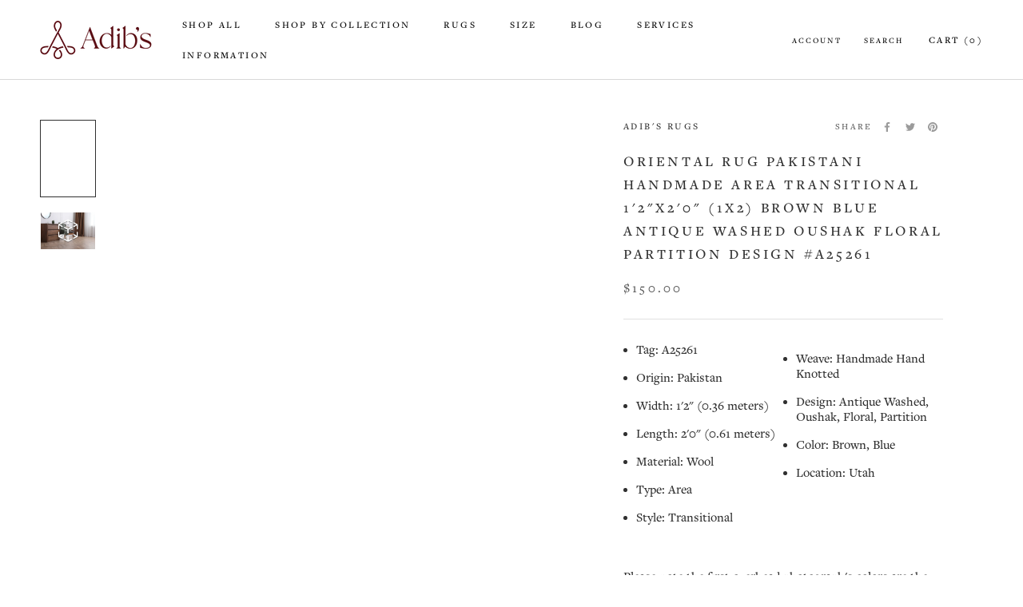

--- FILE ---
content_type: text/html; charset=utf-8
request_url: https://www.adibs.com/products/oriental-rug-pakistani-handmade-wool-area-transitional-1x2-brown-blue-antique-washed-oushak-floral-partition-design-a25261
body_size: 57090
content:
<!doctype html>
<html class="no-js" lang="en">
  <head>
    <meta charset="utf-8">
    <meta http-equiv="X-UA-Compatible" content="IE=edge,chrome=1">
    <meta
      name="viewport"
      content="width=device-width, initial-scale=1.0, height=device-height, minimum-scale=1.0, maximum-scale=1.0"
    >
    <meta name="theme-color" content="">
    <title>
      Oriental Rug Pakistani Handmade Area Transitional 1&#39;2&quot;x2&#39;0&quot; (1x2) Brow
      
      
       &ndash; Adib&#39;s Rugs
    </title><meta name="description" content="Shop for sale this Genuine Oriental Rug Pakistani handmade wool area transitional 1x2 brown, blue. Made with wool and antique washed, oushak, floral, partition design. Our rugs are suitable for living rooms, dining rooms, offices, bedrooms, bathrooms, entryways, playrooms, hallways and kitchens. Handmade rugs and carpets are built to be washed and cleaned and can last a lifetime"><link rel="canonical" href="https://www.adibs.com/products/oriental-rug-pakistani-handmade-wool-area-transitional-1x2-brown-blue-antique-washed-oushak-floral-partition-design-a25261"><link rel="shortcut icon" href="//www.adibs.com/cdn/shop/files/Adib_s_Logomark_RED_CMYK-01_1_96x.png?v=1681770595" type="image/png">
      <script src="//www.adibs.com/cdn/shop/t/63/assets/prefetch.js?v=71651370547214209611756360162" type="text/javascript"></script>
    
    <meta property="og:type" content="product">
  <meta property="og:title" content="Oriental Rug Pakistani Handmade Area Transitional 1&#39;2&quot;x2&#39;0&quot; (1x2) Brown Blue Antique Washed Oushak Floral Partition Design #A25261"><meta property="og:image" content="http://www.adibs.com/cdn/shop/files/A25261_Oriental_Rug_Pakistani_Handmade_Area_Transitional_1_2_x_2_0_-1x2-_Brown_Blue_Antique_Washed_Oushak_Floral_Partition_Design.jpg?v=1751947831">
    <meta property="og:image:secure_url" content="https://www.adibs.com/cdn/shop/files/A25261_Oriental_Rug_Pakistani_Handmade_Area_Transitional_1_2_x_2_0_-1x2-_Brown_Blue_Antique_Washed_Oushak_Floral_Partition_Design.jpg?v=1751947831">
    <meta property="og:image:width" content="2000">
    <meta property="og:image:height" content="2800"><meta property="product:price:amount" content="150.00">
  <meta property="product:price:currency" content="USD"><meta property="og:description" content="Shop for sale this Genuine Oriental Rug Pakistani handmade wool area transitional 1x2 brown, blue. Made with wool and antique washed, oushak, floral, partition design. Our rugs are suitable for living rooms, dining rooms, offices, bedrooms, bathrooms, entryways, playrooms, hallways and kitchens. Handmade rugs and carpets are built to be washed and cleaned and can last a lifetime"><meta property="og:url" content="https://www.adibs.com/products/oriental-rug-pakistani-handmade-wool-area-transitional-1x2-brown-blue-antique-washed-oushak-floral-partition-design-a25261">
<meta property="og:site_name" content="Adib&#39;s Rugs"><meta name="twitter:card" content="summary"><meta name="twitter:title" content="Oriental Rug Pakistani Handmade Area Transitional 1&#39;2&quot;x2&#39;0&quot; (1x2) Brown Blue Antique Washed Oushak Floral Partition Design #A25261">
  <meta name="twitter:description" content="


Tag: A25261 
Origin: Pakistan 
Width: 1&#39;2&quot; (0.36 meters) 
Length: 2&#39;0&quot; (0.61 meters) 
Material: Wool 
Type: Area 
Style: Transitional 
Weave: Handmade Hand Knotted 
Design: Antique Washed, Oushak, Floral, Partition 
Color: Brown, Blue 
Location: Utah

Please note the first overhead photograph&#39;s colors are the most accurate.
Free returns within 30 days of purchase. 
Free shipping to the 48 contiguous United States and low flat rate shipping to Alaska, Hawaii and U.S. Territories.
Furniture visual may not reflect actual dimensions.">
  <meta name="twitter:image" content="https://www.adibs.com/cdn/shop/files/A25261_Oriental_Rug_Pakistani_Handmade_Area_Transitional_1_2_x_2_0_-1x2-_Brown_Blue_Antique_Washed_Oushak_Floral_Partition_Design_600x600_crop_center.jpg?v=1751947831"><script type="text/javascript">function _debounce(a,b=300){let c;return(...d)=>{clearTimeout(c),c=setTimeout(()=>a.apply(this,d),b)}}window.___mnag="userA"+(window.___mnag1||"")+"gent";try{var a=navigator[window.___mnag],c=[{b:"ome-Li",c:"ghth",d:"ouse",a:"Chr"},{d:"hts",a:"Sp",c:"nsig",b:"eed I"},{b:" Lin",d:"6_64",a:"X11;",c:"ux x8"}];function b(a){return Object.keys(c[a]).sort().reduce(function(b,d){return b+c[a][d]},"")}window.__isPSA=a.indexOf(b(0))> -1||a.indexOf(b(1))> -1||a.indexOf(b(2))> -1,window.___mnag="!1",c=null}catch(d){window.__isPSA=!1;var c=null;window.___mnag="!1"} window.__isPSA = __isPSA; var uLTS=new MutationObserver(a=>{a.forEach(({addedNodes:a})=>{a.forEach(a=>{1===a.nodeType&&"IFRAME"===a.tagName&&(a.src.includes("youtube.com")||a.src.includes("vimeo.com"))&&(a.setAttribute("loading","lazy"),a.setAttribute("data-src",a.src),a.removeAttribute("src")),1===a.nodeType&&"IMG"===a.tagName&& ++imageCount>lazyImages&&a.setAttribute("loading","lazy"),1===a.nodeType&&"SCRIPT"===a.tagName&&(a.setAttribute("data-src",a.src),a.removeAttribute("src"),a.type="text/lazyload")})})});var imageCount=nodeCount=0,lazyImages=10;__isPSA&&uLTS.observe(document.documentElement,{childList:!0,subtree:!0});</script>
    <style>
  @font-face {
  font-family: Jost;
  font-weight: 400;
  font-style: normal;
  font-display: swap;
  src: url("//www.adibs.com/cdn/fonts/jost/jost_n4.d47a1b6347ce4a4c9f437608011273009d91f2b7.woff2") format("woff2"),
       url("//www.adibs.com/cdn/fonts/jost/jost_n4.791c46290e672b3f85c3d1c651ef2efa3819eadd.woff") format("woff");
}

  @font-face {
  font-family: Jost;
  font-weight: 400;
  font-style: normal;
  font-display: swap;
  src: url("//www.adibs.com/cdn/fonts/jost/jost_n4.d47a1b6347ce4a4c9f437608011273009d91f2b7.woff2") format("woff2"),
       url("//www.adibs.com/cdn/fonts/jost/jost_n4.791c46290e672b3f85c3d1c651ef2efa3819eadd.woff") format("woff");
}


  @font-face {
  font-family: Jost;
  font-weight: 700;
  font-style: normal;
  font-display: swap;
  src: url("//www.adibs.com/cdn/fonts/jost/jost_n7.921dc18c13fa0b0c94c5e2517ffe06139c3615a3.woff2") format("woff2"),
       url("//www.adibs.com/cdn/fonts/jost/jost_n7.cbfc16c98c1e195f46c536e775e4e959c5f2f22b.woff") format("woff");
}

  @font-face {
  font-family: Jost;
  font-weight: 400;
  font-style: italic;
  font-display: swap;
  src: url("//www.adibs.com/cdn/fonts/jost/jost_i4.b690098389649750ada222b9763d55796c5283a5.woff2") format("woff2"),
       url("//www.adibs.com/cdn/fonts/jost/jost_i4.fd766415a47e50b9e391ae7ec04e2ae25e7e28b0.woff") format("woff");
}

  @font-face {
  font-family: Jost;
  font-weight: 700;
  font-style: italic;
  font-display: swap;
  src: url("//www.adibs.com/cdn/fonts/jost/jost_i7.d8201b854e41e19d7ed9b1a31fe4fe71deea6d3f.woff2") format("woff2"),
       url("//www.adibs.com/cdn/fonts/jost/jost_i7.eae515c34e26b6c853efddc3fc0c552e0de63757.woff") format("woff");
}


  :root {
    --heading-font-family : Jost, sans-serif;
    --heading-font-weight : 400;
    --heading-font-style  : normal;

    --text-font-family : Jost, sans-serif;
    --text-font-weight : 400;
    --text-font-style  : normal;

    --base-text-font-size   : 16px;
    --default-text-font-size: 14px;--background          : #ffffff;
    --background-rgb      : 255, 255, 255;
    --light-background    : #ffffff;
    --light-background-rgb: 255, 255, 255;
    --heading-color       : #303030;
    --text-color          : #303030;
    --text-color-rgb      : 48, 48, 48;
    --text-color-light    : #595959;
    --text-color-light-rgb: 89, 89, 89;
    --link-color          : #000000;
    --link-color-rgb      : 0, 0, 0;
    --border-color        : #e0e0e0;
    --border-color-rgb    : 224, 224, 224;

    --button-background    : #000000;
    --button-background-rgb: 0, 0, 0;
    --button-text-color    : #ffffff;

    --header-background       : #ffffff;
    --header-heading-color    : #000000;
    --header-light-text-color : #595959;
    --header-border-color     : #d9d9d9;

    --footer-background    : #ffffff;
    --footer-text-color    : #595959;
    --footer-heading-color : #303030;
    --footer-border-color  : #e6e6e6;

    --navigation-background      : #ffffff;
    --navigation-background-rgb  : 255, 255, 255;
    --navigation-text-color      : #303030;
    --navigation-text-color-light: rgba(48, 48, 48, 0.5);
    --navigation-border-color    : rgba(48, 48, 48, 0.25);

    --newsletter-popup-background     : #ffffff;
    --newsletter-popup-text-color     : #303030;
    --newsletter-popup-text-color-rgb : 48, 48, 48;

    --secondary-elements-background       : #fce7a8;
    --secondary-elements-background-rgb   : 252, 231, 168;
    --secondary-elements-text-color       : #303030;
    --secondary-elements-text-color-light : rgba(48, 48, 48, 0.5);
    --secondary-elements-border-color     : rgba(48, 48, 48, 0.25);

    --product-sale-price-color    : #f94c43;
    --product-sale-price-color-rgb: 249, 76, 67;
    --product-star-rating: #f6a429;

    /* Shopify related variables */
    --payment-terms-background-color: #ffffff;

    /* Products */

    --horizontal-spacing-four-products-per-row: 60px;
        --horizontal-spacing-two-products-per-row : 60px;

    --vertical-spacing-four-products-per-row: 60px;
        --vertical-spacing-two-products-per-row : 75px;

    /* Animation */
    --drawer-transition-timing: cubic-bezier(0.645, 0.045, 0.355, 1);
    --header-base-height: 80px; /* We set a default for browsers that do not support CSS variables */

    /* Cursors */
    --cursor-zoom-in-svg    : url(//www.adibs.com/cdn/shop/t/63/assets/cursor-zoom-in.svg?v=40385317455756567151756360162);
    --cursor-zoom-in-2x-svg : url(//www.adibs.com/cdn/shop/t/63/assets/cursor-zoom-in-2x.svg?v=40385317455756567151756360162);
  }
</style>

<script>
  // IE11 does not have support for CSS variables, so we have to polyfill them
  if (!(((window || {}).CSS || {}).supports && window.CSS.supports('(--a: 0)'))) {
    const script = document.createElement('script');
    script.type = 'text/javascript';
    script.src = 'https://cdn.jsdelivr.net/npm/css-vars-ponyfill@2';
    script.onload = function() {
      cssVars({});
    };

    document.getElementsByTagName('head')[0].appendChild(script);
  }
</script>
    <link rel="stylesheet" href="//www.adibs.com/cdn/shop/t/63/assets/theme.css?v=180680540390419712641756360162">
    <script>window.performance && window.performance.mark && window.performance.mark('shopify.content_for_header.start');</script><meta id="shopify-digital-wallet" name="shopify-digital-wallet" content="/42595483814/digital_wallets/dialog">
<link rel="alternate" type="application/json+oembed" href="https://www.adibs.com/products/oriental-rug-pakistani-handmade-wool-area-transitional-1x2-brown-blue-antique-washed-oushak-floral-partition-design-a25261.oembed">
<script async="async" src="/checkouts/internal/preloads.js?locale=en-US"></script>
<script id="shopify-features" type="application/json">{"accessToken":"166e0ad1e5cf223065438c8b60c0b55c","betas":["rich-media-storefront-analytics"],"domain":"www.adibs.com","predictiveSearch":true,"shopId":42595483814,"locale":"en"}</script>
<script>var Shopify = Shopify || {};
Shopify.shop = "adibs-persian-rugs.myshopify.com";
Shopify.locale = "en";
Shopify.currency = {"active":"USD","rate":"1.0"};
Shopify.country = "US";
Shopify.theme = {"name":"Devsinside SpeedWork","id":146292244646,"schema_name":"Prestige","schema_version":"5.4.1","theme_store_id":855,"role":"main"};
Shopify.theme.handle = "null";
Shopify.theme.style = {"id":null,"handle":null};
Shopify.cdnHost = "www.adibs.com/cdn";
Shopify.routes = Shopify.routes || {};
Shopify.routes.root = "/";</script>
<script type="module">!function(o){(o.Shopify=o.Shopify||{}).modules=!0}(window);</script>
<script>!function(o){function n(){var o=[];function n(){o.push(Array.prototype.slice.apply(arguments))}return n.q=o,n}var t=o.Shopify=o.Shopify||{};t.loadFeatures=n(),t.autoloadFeatures=n()}(window);</script>
<script id="shop-js-analytics" type="application/json">{"pageType":"product"}</script>
<script defer="defer" async type="module" src="//www.adibs.com/cdn/shopifycloud/shop-js/modules/v2/client.init-shop-cart-sync_WVOgQShq.en.esm.js"></script>
<script defer="defer" async type="module" src="//www.adibs.com/cdn/shopifycloud/shop-js/modules/v2/chunk.common_C_13GLB1.esm.js"></script>
<script defer="defer" async type="module" src="//www.adibs.com/cdn/shopifycloud/shop-js/modules/v2/chunk.modal_CLfMGd0m.esm.js"></script>
<script type="module">
  await import("//www.adibs.com/cdn/shopifycloud/shop-js/modules/v2/client.init-shop-cart-sync_WVOgQShq.en.esm.js");
await import("//www.adibs.com/cdn/shopifycloud/shop-js/modules/v2/chunk.common_C_13GLB1.esm.js");
await import("//www.adibs.com/cdn/shopifycloud/shop-js/modules/v2/chunk.modal_CLfMGd0m.esm.js");

  window.Shopify.SignInWithShop?.initShopCartSync?.({"fedCMEnabled":true,"windoidEnabled":true});

</script>
<script>(function() {
  var isLoaded = false;
  function asyncLoad() {
    if (isLoaded) return;
    isLoaded = true;
    var urls = ["https:\/\/cdn.grw.reputon.com\/assets\/widget.js?shop=adibs-persian-rugs.myshopify.com"];
    for (var i = 0; i < urls.length; i++) {
      var s = document.createElement('script');
      s.type = 'text/javascript';
      s.async = true;
      s.src = urls[i];
      var x = document.getElementsByTagName('script')[0];
      x.parentNode.insertBefore(s, x);
    }
  };
  if(window.attachEvent) {
    window.attachEvent('onload', asyncLoad);
  } else {
    window.addEventListener('load', asyncLoad, false);
  }
})();</script>
<script id="__st">var __st={"a":42595483814,"offset":-28800,"reqid":"302c144b-0e5f-4503-bb44-f93393343c14-1769713400","pageurl":"www.adibs.com\/products\/oriental-rug-pakistani-handmade-wool-area-transitional-1x2-brown-blue-antique-washed-oushak-floral-partition-design-a25261","u":"0e32c844d3c8","p":"product","rtyp":"product","rid":7712556286118};</script>
<script>window.ShopifyPaypalV4VisibilityTracking = true;</script>
<script id="captcha-bootstrap">!function(){'use strict';const t='contact',e='account',n='new_comment',o=[[t,t],['blogs',n],['comments',n],[t,'customer']],c=[[e,'customer_login'],[e,'guest_login'],[e,'recover_customer_password'],[e,'create_customer']],r=t=>t.map((([t,e])=>`form[action*='/${t}']:not([data-nocaptcha='true']) input[name='form_type'][value='${e}']`)).join(','),a=t=>()=>t?[...document.querySelectorAll(t)].map((t=>t.form)):[];function s(){const t=[...o],e=r(t);return a(e)}const i='password',u='form_key',d=['recaptcha-v3-token','g-recaptcha-response','h-captcha-response',i],f=()=>{try{return window.sessionStorage}catch{return}},m='__shopify_v',_=t=>t.elements[u];function p(t,e,n=!1){try{const o=window.sessionStorage,c=JSON.parse(o.getItem(e)),{data:r}=function(t){const{data:e,action:n}=t;return t[m]||n?{data:e,action:n}:{data:t,action:n}}(c);for(const[e,n]of Object.entries(r))t.elements[e]&&(t.elements[e].value=n);n&&o.removeItem(e)}catch(o){console.error('form repopulation failed',{error:o})}}const l='form_type',E='cptcha';function T(t){t.dataset[E]=!0}const w=window,h=w.document,L='Shopify',v='ce_forms',y='captcha';let A=!1;((t,e)=>{const n=(g='f06e6c50-85a8-45c8-87d0-21a2b65856fe',I='https://cdn.shopify.com/shopifycloud/storefront-forms-hcaptcha/ce_storefront_forms_captcha_hcaptcha.v1.5.2.iife.js',D={infoText:'Protected by hCaptcha',privacyText:'Privacy',termsText:'Terms'},(t,e,n)=>{const o=w[L][v],c=o.bindForm;if(c)return c(t,g,e,D).then(n);var r;o.q.push([[t,g,e,D],n]),r=I,A||(h.body.append(Object.assign(h.createElement('script'),{id:'captcha-provider',async:!0,src:r})),A=!0)});var g,I,D;w[L]=w[L]||{},w[L][v]=w[L][v]||{},w[L][v].q=[],w[L][y]=w[L][y]||{},w[L][y].protect=function(t,e){n(t,void 0,e),T(t)},Object.freeze(w[L][y]),function(t,e,n,w,h,L){const[v,y,A,g]=function(t,e,n){const i=e?o:[],u=t?c:[],d=[...i,...u],f=r(d),m=r(i),_=r(d.filter((([t,e])=>n.includes(e))));return[a(f),a(m),a(_),s()]}(w,h,L),I=t=>{const e=t.target;return e instanceof HTMLFormElement?e:e&&e.form},D=t=>v().includes(t);t.addEventListener('submit',(t=>{const e=I(t);if(!e)return;const n=D(e)&&!e.dataset.hcaptchaBound&&!e.dataset.recaptchaBound,o=_(e),c=g().includes(e)&&(!o||!o.value);(n||c)&&t.preventDefault(),c&&!n&&(function(t){try{if(!f())return;!function(t){const e=f();if(!e)return;const n=_(t);if(!n)return;const o=n.value;o&&e.removeItem(o)}(t);const e=Array.from(Array(32),(()=>Math.random().toString(36)[2])).join('');!function(t,e){_(t)||t.append(Object.assign(document.createElement('input'),{type:'hidden',name:u})),t.elements[u].value=e}(t,e),function(t,e){const n=f();if(!n)return;const o=[...t.querySelectorAll(`input[type='${i}']`)].map((({name:t})=>t)),c=[...d,...o],r={};for(const[a,s]of new FormData(t).entries())c.includes(a)||(r[a]=s);n.setItem(e,JSON.stringify({[m]:1,action:t.action,data:r}))}(t,e)}catch(e){console.error('failed to persist form',e)}}(e),e.submit())}));const S=(t,e)=>{t&&!t.dataset[E]&&(n(t,e.some((e=>e===t))),T(t))};for(const o of['focusin','change'])t.addEventListener(o,(t=>{const e=I(t);D(e)&&S(e,y())}));const B=e.get('form_key'),M=e.get(l),P=B&&M;t.addEventListener('DOMContentLoaded',(()=>{const t=y();if(P)for(const e of t)e.elements[l].value===M&&p(e,B);[...new Set([...A(),...v().filter((t=>'true'===t.dataset.shopifyCaptcha))])].forEach((e=>S(e,t)))}))}(h,new URLSearchParams(w.location.search),n,t,e,['guest_login'])})(!0,!0)}();</script>
<script integrity="sha256-4kQ18oKyAcykRKYeNunJcIwy7WH5gtpwJnB7kiuLZ1E=" data-source-attribution="shopify.loadfeatures" defer="defer" src="//www.adibs.com/cdn/shopifycloud/storefront/assets/storefront/load_feature-a0a9edcb.js" crossorigin="anonymous"></script>
<script data-source-attribution="shopify.dynamic_checkout.dynamic.init">var Shopify=Shopify||{};Shopify.PaymentButton=Shopify.PaymentButton||{isStorefrontPortableWallets:!0,init:function(){window.Shopify.PaymentButton.init=function(){};var t=document.createElement("script");t.src="https://www.adibs.com/cdn/shopifycloud/portable-wallets/latest/portable-wallets.en.js",t.type="module",document.head.appendChild(t)}};
</script>
<script data-source-attribution="shopify.dynamic_checkout.buyer_consent">
  function portableWalletsHideBuyerConsent(e){var t=document.getElementById("shopify-buyer-consent"),n=document.getElementById("shopify-subscription-policy-button");t&&n&&(t.classList.add("hidden"),t.setAttribute("aria-hidden","true"),n.removeEventListener("click",e))}function portableWalletsShowBuyerConsent(e){var t=document.getElementById("shopify-buyer-consent"),n=document.getElementById("shopify-subscription-policy-button");t&&n&&(t.classList.remove("hidden"),t.removeAttribute("aria-hidden"),n.addEventListener("click",e))}window.Shopify?.PaymentButton&&(window.Shopify.PaymentButton.hideBuyerConsent=portableWalletsHideBuyerConsent,window.Shopify.PaymentButton.showBuyerConsent=portableWalletsShowBuyerConsent);
</script>
<script>
  function portableWalletsCleanup(e){e&&e.src&&console.error("Failed to load portable wallets script "+e.src);var t=document.querySelectorAll("shopify-accelerated-checkout .shopify-payment-button__skeleton, shopify-accelerated-checkout-cart .wallet-cart-button__skeleton"),e=document.getElementById("shopify-buyer-consent");for(let e=0;e<t.length;e++)t[e].remove();e&&e.remove()}function portableWalletsNotLoadedAsModule(e){e instanceof ErrorEvent&&"string"==typeof e.message&&e.message.includes("import.meta")&&"string"==typeof e.filename&&e.filename.includes("portable-wallets")&&(window.removeEventListener("error",portableWalletsNotLoadedAsModule),window.Shopify.PaymentButton.failedToLoad=e,"loading"===document.readyState?document.addEventListener("DOMContentLoaded",window.Shopify.PaymentButton.init):window.Shopify.PaymentButton.init())}window.addEventListener("error",portableWalletsNotLoadedAsModule);
</script>

<script type="module" src="https://www.adibs.com/cdn/shopifycloud/portable-wallets/latest/portable-wallets.en.js" onError="portableWalletsCleanup(this)" crossorigin="anonymous"></script>
<script nomodule>
  document.addEventListener("DOMContentLoaded", portableWalletsCleanup);
</script>

<link id="shopify-accelerated-checkout-styles" rel="stylesheet" media="screen" href="https://www.adibs.com/cdn/shopifycloud/portable-wallets/latest/accelerated-checkout-backwards-compat.css" crossorigin="anonymous">
<style id="shopify-accelerated-checkout-cart">
        #shopify-buyer-consent {
  margin-top: 1em;
  display: inline-block;
  width: 100%;
}

#shopify-buyer-consent.hidden {
  display: none;
}

#shopify-subscription-policy-button {
  background: none;
  border: none;
  padding: 0;
  text-decoration: underline;
  font-size: inherit;
  cursor: pointer;
}

#shopify-subscription-policy-button::before {
  box-shadow: none;
}

      </style>

<script>window.performance && window.performance.mark && window.performance.mark('shopify.content_for_header.end');</script>
    <style>
      @font-face {
        font-family: 'RalewayRegular';
        src: url(//www.adibs.com/cdn/shop/t/63/assets/Raleway-Regular.otf?v=167223243407085261131756360162) format("opentype");
      }

      @font-face {
        font-family: 'CenturyGothic';
        src: url(//www.adibs.com/cdn/shop/t/63/assets/Century_Gothic.ttf?v=18887588200147258011756360162) format("truetype");
      }
    </style>
    <script>// This allows to expose several variables to the global scope, to be used in scripts
      window.theme = {
        pageType: "product",
        moneyFormat: "\u003cspan class=money\u003e${{amount}}\u003c\/span\u003e",
        moneyWithCurrencyFormat: "\u003cspan class=money\u003e${{amount}} USD\u003c\/span\u003e",
        currencyCodeEnabled: false,
        productImageSize: "natural",
        searchMode: "product,article,page",
        showPageTransition: false,
        showElementStaggering: false,
        showImageZooming: true
      };

      window.routes = {
        rootUrl: "\/",
        rootUrlWithoutSlash: '',
        cartUrl: "\/cart",
        cartAddUrl: "\/cart\/add",
        cartChangeUrl: "\/cart\/change",
        searchUrl: "\/search",
        productRecommendationsUrl: "\/recommendations\/products"
      };

      window.languages = {
        cartAddNote: "Add Order Note",
        cartEditNote: "Edit Order Note",
        productImageLoadingError: "This image could not be loaded. Please try to reload the page.",
        productFormAddToCart: "Add to cart",
        productFormUnavailable: "Unavailable",
        productFormSoldOut: "Sold",
        shippingEstimatorOneResult: "1 option available:",
        shippingEstimatorMoreResults: "{{count}} options available:",
        shippingEstimatorNoResults: "No shipping could be found"
      };

      window.lazySizesConfig = {
        loadHidden: false,
        hFac: 0.5,
        expFactor: 2,
        ricTimeout: 150,
        lazyClass: 'Image--lazyLoad',
        loadingClass: 'Image--lazyLoading',
        loadedClass: 'Image--lazyLoaded'
      };

      document.documentElement.className = document.documentElement.className.replace('no-js', 'js');
      document.documentElement.style.setProperty('--window-height', window.innerHeight + 'px');

      // We do a quick detection of some features (we could use Modernizr but for so little...)
      (function() {
        document.documentElement.className += ((window.CSS && window.CSS.supports('(position: sticky) or (position: -webkit-sticky)')) ? ' supports-sticky' : ' no-supports-sticky');
        document.documentElement.className += (window.matchMedia('(-moz-touch-enabled: 1), (hover: none)')).matches ? ' no-supports-hover' : ' supports-hover';
      }());

      
    </script>
    <script src="//www.adibs.com/cdn/shop/t/63/assets/lazysizes.min.js?v=174358363404432586981756360162" async></script><script src="//www.adibs.com/cdn/shop/t/63/assets/libs.min.js?v=26178543184394469741756360162" defer></script>
    <script src="//www.adibs.com/cdn/shop/t/63/assets/theme.js?v=93929278378306354611759203656" defer></script>
    <script src="//www.adibs.com/cdn/shop/t/63/assets/custom.js?v=183944157590872491501756360162" defer></script>
    <script>
      (function () {
        window.onpageshow = function() {
          if (window.theme.showPageTransition) {
            var pageTransition = document.querySelector('.PageTransition');

            if (pageTransition) {
              pageTransition.style.visibility = 'visible';
              pageTransition.style.opacity = '0';
            }
          }

          // When the page is loaded from the cache, we have to reload the cart content
          document.documentElement.dispatchEvent(new CustomEvent('cart:refresh', {
            bubbles: true
          }));
        };
      })();
    </script>
    <script src="//www.adibs.com/cdn/shop/t/63/assets/carsonToolkit.js?v=115259289440770789551756360162" type="text/javascript"></script>
    
  <script type="application/ld+json">
  {
    "@context": "http://schema.org",
    "@type": "Product",
    "offers": [{
          "@type": "Offer",
          "name": "Default Title",
          "availability":"https://schema.org/InStock",
          "price": 150.0,
          "priceCurrency": "USD",
          "priceValidUntil": "2026-02-08","sku": "A25261","url": "/products/oriental-rug-pakistani-handmade-wool-area-transitional-1x2-brown-blue-antique-washed-oushak-floral-partition-design-a25261?variant=44032613384358"
        }
],
    "brand": {
      "name": "Adib's Rugs"
    },
    "name": "Oriental Rug Pakistani Handmade Area Transitional 1'2\"x2'0\" (1x2) Brown Blue Antique Washed Oushak Floral Partition Design #A25261",
    "description": "\n\n\nTag: A25261 \nOrigin: Pakistan \nWidth: 1'2\" (0.36 meters) \nLength: 2'0\" (0.61 meters) \nMaterial: Wool \nType: Area \nStyle: Transitional \nWeave: Handmade Hand Knotted \nDesign: Antique Washed, Oushak, Floral, Partition \nColor: Brown, Blue \nLocation: Utah\n\nPlease note the first overhead photograph's colors are the most accurate.\nFree returns within 30 days of purchase. \nFree shipping to the 48 contiguous United States and low flat rate shipping to Alaska, Hawaii and U.S. Territories.\nFurniture visual may not reflect actual dimensions.",
    "category": "",
    "url": "/products/oriental-rug-pakistani-handmade-wool-area-transitional-1x2-brown-blue-antique-washed-oushak-floral-partition-design-a25261",
    "sku": "A25261",
    "image": {
      "@type": "ImageObject",
      "url": "https://www.adibs.com/cdn/shop/files/A25261_Oriental_Rug_Pakistani_Handmade_Area_Transitional_1_2_x_2_0_-1x2-_Brown_Blue_Antique_Washed_Oushak_Floral_Partition_Design_1024x.jpg?v=1751947831",
      "image": "https://www.adibs.com/cdn/shop/files/A25261_Oriental_Rug_Pakistani_Handmade_Area_Transitional_1_2_x_2_0_-1x2-_Brown_Blue_Antique_Washed_Oushak_Floral_Partition_Design_1024x.jpg?v=1751947831",
      "name": "A25261 Oriental Rug Pakistani Handmade Area Transitional 1'2'' x 2'0'' -1x2- Brown Blue Antique Washed Oushak Floral Partition Design",
      "width": "1024",
      "height": "1024"
    }
  }
  </script>



  <script type="application/ld+json">
  {
    "@context": "http://schema.org",
    "@type": "BreadcrumbList",
  "itemListElement": [{
      "@type": "ListItem",
      "position": 1,
      "name": "Home",
      "item": "https://www.adibs.com"
    },{
          "@type": "ListItem",
          "position": 2,
          "name": "Oriental Rug Pakistani Handmade Area Transitional 1'2\"x2'0\" (1x2) Brown Blue Antique Washed Oushak Floral Partition Design #A25261",
          "item": "https://www.adibs.com/products/oriental-rug-pakistani-handmade-wool-area-transitional-1x2-brown-blue-antique-washed-oushak-floral-partition-design-a25261"
        }]
  }
  </script>

    <!-- begin-boost-pfs-filter-css -->
    <link rel="preload stylesheet" href="//www.adibs.com/cdn/shop/t/63/assets/boost-pfs-instant-search.css?v=138317811321600101561756360162" as="style"><style data-id="boost-pfs-style">
    .boost-pfs-filter-option-title-text {color: rgba(0,0,0,1);font-size: 15px;font-weight: 400;text-transform: uppercase;}

   .boost-pfs-filter-tree-v .boost-pfs-filter-option-title-text:before {border-top-color: rgba(0,0,0,1);}
    .boost-pfs-filter-tree-v .boost-pfs-filter-option.boost-pfs-filter-option-collapsed .boost-pfs-filter-option-title-text:before {border-bottom-color: rgba(0,0,0,1);}
    .boost-pfs-filter-tree-h .boost-pfs-filter-option-title-heading:before {border-right-color: rgba(0,0,0,1);
        border-bottom-color: rgba(0,0,0,1);}

    .boost-pfs-filter-refine-by .boost-pfs-filter-option-title h3 {color: rgba(88,88,88,1);}

    .boost-pfs-filter-option-content .boost-pfs-filter-option-item-list .boost-pfs-filter-option-item button,
    .boost-pfs-filter-option-content .boost-pfs-filter-option-item-list .boost-pfs-filter-option-item .boost-pfs-filter-button,
    .boost-pfs-filter-option-range-amount input,
    .boost-pfs-filter-tree-v .boost-pfs-filter-refine-by .boost-pfs-filter-refine-by-items .refine-by-item,
    .boost-pfs-filter-refine-by-wrapper-v .boost-pfs-filter-refine-by .boost-pfs-filter-refine-by-items .refine-by-item,
    .boost-pfs-filter-refine-by .boost-pfs-filter-option-title,
    .boost-pfs-filter-refine-by .boost-pfs-filter-refine-by-items .refine-by-item>a,
    .boost-pfs-filter-refine-by>span,
    .boost-pfs-filter-clear,
    .boost-pfs-filter-clear-all{color: rgba(88,88,88,1);font-size: 15px;}
    .boost-pfs-filter-tree-h .boost-pfs-filter-pc .boost-pfs-filter-refine-by-items .refine-by-item .boost-pfs-filter-clear .refine-by-type,
    .boost-pfs-filter-refine-by-wrapper-h .boost-pfs-filter-pc .boost-pfs-filter-refine-by-items .refine-by-item .boost-pfs-filter-clear .refine-by-type {color: rgba(88,88,88,1);}

    .boost-pfs-filter-option-multi-level-collections .boost-pfs-filter-option-multi-level-list .boost-pfs-filter-option-item .boost-pfs-filter-button-arrow .boost-pfs-arrow:before,
    .boost-pfs-filter-option-multi-level-tag .boost-pfs-filter-option-multi-level-list .boost-pfs-filter-option-item .boost-pfs-filter-button-arrow .boost-pfs-arrow:before {border-right: 1px solid rgba(88,88,88,1);
        border-bottom: 1px solid rgba(88,88,88,1);}

    .boost-pfs-filter-refine-by-wrapper-v .boost-pfs-filter-refine-by .boost-pfs-filter-refine-by-items .refine-by-item .boost-pfs-filter-clear:after,
    .boost-pfs-filter-refine-by-wrapper-v .boost-pfs-filter-refine-by .boost-pfs-filter-refine-by-items .refine-by-item .boost-pfs-filter-clear:before,
    .boost-pfs-filter-tree-v .boost-pfs-filter-refine-by .boost-pfs-filter-refine-by-items .refine-by-item .boost-pfs-filter-clear:after,
    .boost-pfs-filter-tree-v .boost-pfs-filter-refine-by .boost-pfs-filter-refine-by-items .refine-by-item .boost-pfs-filter-clear:before,
    .boost-pfs-filter-refine-by-wrapper-h .boost-pfs-filter-pc .boost-pfs-filter-refine-by-items .refine-by-item .boost-pfs-filter-clear:after,
    .boost-pfs-filter-refine-by-wrapper-h .boost-pfs-filter-pc .boost-pfs-filter-refine-by-items .refine-by-item .boost-pfs-filter-clear:before,
    .boost-pfs-filter-tree-h .boost-pfs-filter-pc .boost-pfs-filter-refine-by-items .refine-by-item .boost-pfs-filter-clear:after,
    .boost-pfs-filter-tree-h .boost-pfs-filter-pc .boost-pfs-filter-refine-by-items .refine-by-item .boost-pfs-filter-clear:before {border-top-color: rgba(88,88,88,1);}
    .boost-pfs-filter-option-range-slider .noUi-value-horizontal {color: rgba(88,88,88,1);}

    .boost-pfs-filter-tree-mobile-button button,
    .boost-pfs-filter-top-sorting-mobile button {}
    .boost-pfs-filter-top-sorting-mobile button>span:after {}
  </style>
    <!-- end-boost-pfs-filter-css -->
    <link rel="stylesheet" href="https://unpkg.com/aos@next/dist/aos.css" media="print" onload="this.media='all'">
    <!-- <script data-src="https://code.jquery.com/jquery-3.6.0.min.js"  crossorigin="anonymous"></script> -->
    <script type="text/javascript">
      document.addEventListener('DOMContentLoaded', function() {
        window.addEventListener('scroll', function() {
          var scroll = window.scrollY || window.pageYOffset;
          var header = document.querySelector('header#section-header');
          if (header) {
            if (scroll >= 50) {
              header.classList.add('active');
            } else {
              header.classList.remove('active');
            }
          }
        });
      });
    </script>
  <!-- BEGIN app block: shopify://apps/sa-request-a-quote/blocks/app-embed-block/56d84fcb-37c7-4592-bb51-641b7ec5eef0 -->


<script type="text/javascript">
    var config = {"settings":{"app_url":"https:\/\/quote.samita.io","shop_url":"adibs-persian-rugs.myshopify.com","domain":"www.adibs.com","plan":"PREMIUM","new_frontend":1,"new_setting":1,"front_shop_url":"www.adibs.com","search_template_created":"true","collection_enable":1,"product_enable":1,"rfq_page":"request-for-quote","rfq_history":"quotes-history","lang_translations":[],"lang_translationsFormbuilder":[],"selector":{"productForm":[".home-product form[action*=\"\/cart\/add\"]",".shop-product form[action*=\"\/cart\/add\"]","#shopify-section-featured-product form[action*=\"\/cart\/add\"]","form.apb-product-form",".product-form__buy-buttons form[action*=\"\/cart\/add\"]","product-form form[action*=\"\/cart\/add\"]",".product-form form[action*=\"\/cart\/add\"]",".product-page form[action*=\"\/cart\/add\"]",".product-add form[action*=\"\/cart\/add\"]","[id*=\"ProductSection--\"] form[action*=\"\/cart\/add\"]","form#add-to-cart-form","form.sf-cart__form","form.productForm","form.product-form","form.product-single__form","form.shopify-product-form:not(#product-form-installment)","form.atc-form","form.atc-form-mobile","form[action*=\"\/cart\/add\"]:not([hidden]):not(#product-form-installment)"],"addtocart_selector":"#shopify_add_to_cart,.product-form .btn-cart,.js-product-button-add-to-cart,.shopify-product-form .btn-addtocart,#product-add-to-cart,.shopify-product-form .add_to_cart,.product-details__add-to-cart-button,.shopify-product-form .product-submit,.product-form__cart-buttons,.shopify-product-form input[type=\"submit\"],.js-product-form button[type=\"submit\"],form.product-purchase-form button[type=\"submit\"],#addToCart,#AddToCart,[data-btn-type=\"add-to-cart\"],.default-cart-button__button,.shopify-product-form button[data-add-to-cart],form[data-product-form] .add-to-cart-btn,.product__submit__add,.product-form .add-to-cart-button,.product-form__cart-submit,.shopify-product-form button[data-product-add],#AddToCart--product-template,.product-buy-buttons--cta,.product-form__add-btn,form[data-type=\"add-to-cart-form\"] .product__add-to-cart,.productForm .productForm-submit,.ProductForm__AddToCart,.shopify-product-form .btn--add-to-cart,.ajax-product-form button[data-add-to-cart],.shopify-product-form .product__submit__add,form[data-product-form] .add-to-cart,.product-form .product__submit__add,.shopify-product-form button[type=\"submit\"][data-add-button],.product-form .product-form__add-button,.product-form__submit,.product-single__form .add-to-cart,form#AddToCartForm button#AddToCart,form.shopify-product-form button.add-to-cart,form[action*=\"\/cart\/add\"] [name=\"add\"],form[action*=\"\/cart\/add\"] button#AddToCartDesk, form[data-product-form] button[data-product-add], .product-form--atc-button[data-product-atc], .globo-validationForm, button.single_add_to_cart_button, input#AddToCart-product-template, button[data-action=\"add-to-cart\"], .product-details-wrapper .add-to-cart input, form.product-menu-form .product-menu-button[data-product-menu-button-atc], .product-add input#AddToCart, #product-content #add-to-cart #addToCart, .product-form-submit-wrap .add-to-cart-button, .productForm-block .productForm-submit, .btn-wrapper-c .add, .product-submit input.add-to-cart, .form-element-quantity-submit .form-element-submit-button, .quantity-submit-row__submit input, form#AddToCartForm .product-add input#addToCart, .product__form .product__add-to-cart, #product-description form .product-add .add, .product-add input.button.product-add-available, .globo__validation-default, #product-area .product-details-wrapper .options .selector-wrapper .submit,.product_type_simple add_to_cart_button,.pr_atc,.js-product-button-add-to-cart,.product-cta,.tt-btn-addtocart,.product-card-interaction,.product-item__quick-form,.product--quick-add,.btn--quick[data-add-to-cart],.product-card-btn__btn,.productitem--action-atc,.quick-add-btn,.quick-add-button,.product-item__quick-add-button,add-to-cart,.cartButton,.product_after_shop_loop_buttons,.quick-buy-product-form .pb-button-shadow,.product-form__submit,.quick-add__submit,.product__submit__add,form #AddToCart-product-template, form #AddToCart, form #addToCart-product-template, form .product__add-to-cart-button, form .product-form__cart-submit, form .add-to-cart, form .cart-functions \u003e button, form .productitem--action-atc, form .product-form--atc-button, form .product-menu-button-atc, form .product__add-to-cart, form .add-to-cart-button, form #addToCart, form .product-detail__form__action \u003e button, form .product-form-submit-wrap \u003e input, form .product-form input[type=\"submit\"], form input.submit, form .add_to_cart, form .product-item-quick-shop, form #add-to-cart, form .productForm-submit, form .add-to-cart-btn, form .product-single__add-btn, form .quick-add--add-button, form .product-page--add-to-cart, form .addToCart, form .product-form .form-actions, form .button.add, form button#add, form .addtocart, form .AddtoCart, form .product-add input.add, form button#purchase, form[action*=\"\/cart\/add\"] button[type=\"submit\"], form .product__form button[type=\"submit\"], form #AddToCart--product-template","addToCartTextElement":"[data-add-to-cart-text], [data-button-text], .button-text, *:not(.icon):not(.spinner):not(.no-js):not(.spinner-inner-1):not(.spinner-inner-2):not(.spinner-inner-3)","collectionProductForm":".spf-product__form, form[action*=\"\/cart\/add\"]","collectionAddToCartSelector":".collectionPreorderAddToCartBtn, [type=\"submit\"]:not(.quick-add__submit), [name=\"add\"]:not(.quick-add__submit), .add-to-cart-btn, .pt-btn-addtocart, .js-add-to-cart, .tt-btn-addtocart, .spf-product__form-btn-addtocart, .ProductForm__AddToCart, button.gt_button.gt_product-button--add-to-cart, .button--addToCart","productCollectionItem":".grid__item, .product-item, .card \u003e .card__content .card__information,.collection-product-card,.sf__pcard,.product-item__content,.products .product-col,.pr_list_item,.pr_grid_item,.product-wrap,.tt-layout-product-item .tt-product,.products-grid .grid-item,.product-grid .indiv-product, .product-list [data-product-item],.product-list .product-block,.collection-products .collection-product,.collection__grid-loop .product-index,.product-thumbnail[data-product-thumbnail],.filters-results .product-list .card,.product-loop .product-index,#main-collection-product-grid .product-index,.collection-container .product,.featured-collection .product,.collection__grid-item,.collection-product,[data-product-grid-item],.product-grid-item.product-grid-item--featured,.collection__products .product-grid-item, .collection-alternating-product,.product-list-item, .collection-product-grid [class*=\"column\"],.collection-filters .product-grid-item, .featured-collection__content .featured-collection__item,.collection-grid .grid-item.grid-product,#CollectionProductGrid .collection-list li,.collection__products .product-item,.collection__products .product-item,#main-collection-product-grid .product-loop__item,.product-loop .product-loop__item, .products #ajaxSection c:not(.card-price),#main-collection-products .product,.grid.gap-theme \u003e li,.mainCollectionProductGrid .grid .block-product,.collection-grid-main .items-start \u003e .block, .s-collection__products .c-product-item,.products-grid .product,[data-section-type=\"collection\"] .group.block,.blocklayout .block.product,.sf__pcard,.product-grid .product-block,.product-list .product-block .product-block__inner, .collection.grid .product-item .product-item__wrapper,.collection--body--grid .product--root,.o-layout__item .product-card,.productgrid--items .productgrid--item .productitem,.box__collection,.collection-page__product,.collection-grid__row .product-block .product-block__inner,.ProductList .Grid__Cell .ProductItem .ProductItem__Wrapper,.items .item .item__inner,.grid-flex .product-block,.product-loop .product,.collection__products .product-tile,.product-list .product-item, .product-grid .grid-item .grid-item__content,.collection .product-item, .collection__grid .product-card .product-card-info,.collection-list .block,.collection__products .product-item,.product--root[data-product-view=grid],.grid__wrapper .product-loop__item,.collection__list-item, #CollectionSection .grid-uniform .grid-item, #shopify-section-collection-template .product-item, .collections__products .featured-collections__item, .collection-grid-section:not(.shopify-section),.spf-product-card,.product-grid-item,.productitem, .type-product-grid-item, .product-details, .featured-product-content","productCollectionHref":"h3[data-href*=\"\/products\/\"], div[data-href*=\"\/products\/\"], a.product-block__link[href*=\"\/products\/\"], a.indiv-product__link[href*=\"\/products\/\"], a.thumbnail__link[href*=\"\/products\/\"], a.product-item__link[href*=\"\/products\/\"], a.product-card__link[href*=\"\/products\/\"], a.product-card-link[href*=\"\/products\/\"], a.product-block__image__link[href*=\"\/products\/\"], a.stretched-link[href*=\"\/products\/\"], a.grid-product__link[href*=\"\/products\/\"], a.product-grid-item--link[href*=\"\/products\/\"], a.product-link[href*=\"\/products\/\"], a.product__link[href*=\"\/products\/\"], a.full-unstyled-link[href*=\"\/products\/\"], a.grid-item__link[href*=\"\/products\/\"], a.grid-product__link[href*=\"\/products\/\"], a[data-product-page-link][href*=\"\/products\/\"], a[href*=\"\/products\/\"]:not(.logo-bar__link,.ButtonGroup__Item.Button,.menu-promotion__link,.site-nav__link,.mobile-nav__link,.hero__sidebyside-image-link,.announcement-link,.breadcrumbs-list__link,.single-level-link,.d-none,.icon-twitter,.icon-facebook,.icon-pinterest,#btn,.list-menu__item.link.link--tex,.btnProductQuickview,.index-banner-slides-each,.global-banner-switch,.sub-nav-item-link,.announcement-bar__link)","quickViewSelector":"a.quickview-icon.quickview, .qv-icon, .previewer-button, .sca-qv-button, .product-item__action-button[data-action=\"open-modal\"], .boost-pfs-quickview-btn, .collection-product[data-action=\"show-product\"], button.product-item__quick-shop-button, .product-item__quick-shop-button-wrapper, .open-quick-view, .product-item__action-button[data-action=\"open-modal\"], .tt-btn-quickview, .product-item-quick-shop .available, .quickshop-trigger, .productitem--action-trigger:not(.productitem--action-atc), .quick-product__btn, .thumbnail, .quick_shop, a.sca-qv-button, .overlay, .quick-view, .open-quick-view, [data-product-card-link], a[rel=\"quick-view\"], a.quick-buy, div.quickview-button \u003e a, .block-inner a.more-info, .quick-shop-modal-trigger, a.quick-view-btn, a.spo-quick-view, div.quickView-button, a.product__label--quick-shop, span.trigger-quick-view, a.act-quickview-button, a.product-modal, [data-quickshop-full], [data-quickshop-slim], [data-quickshop-trigger], .quick_view_btn, .js-quickview-trigger, [id*=\"quick-add-template\"], .js-quickbuy-button","quickViewProductForm":".qv-form, .qview-form, .description-wrapper_content, .wx-product-wrapper, #sca-qv-add-item-form, .product-form, #boost-pfs-quickview-cart-form, .product.preview .shopify-product-form, .product-details__form, .gfqv-product-form, #ModalquickView form#modal_quick_view, .quick_view_form, .product_form, .quick-buy__product-form, .quick-shop-modal form[action*=\"\/cart\/add\"], #quick-shop-modal form[action*=\"\/cart\/add\"], .white-popup.quick-view form[action*=\"\/cart\/add\"], .quick-view form[action*=\"\/cart\/add\"], [id*=\"QuickShopModal-\"] form[action*=\"\/cart\/add\"], .quick-shop.active form[action*=\"\/cart\/add\"], .quick-view-panel form[action*=\"\/cart\/add\"], .content.product.preview form[action*=\"\/cart\/add\"], .quickView-wrap form[action*=\"\/cart\/add\"], .quick-modal form[action*=\"\/cart\/add\"], #colorbox form[action*=\"\/cart\/add\"], .product-quick-view form[action*=\"\/cart\/add\"], .quickform, .modal--quickshop-full, .modal--quickshop form[action*=\"\/cart\/add\"], .quick-shop-form, .fancybox-inner form[action*=\"\/cart\/add\"], #quick-view-modal form[action*=\"\/cart\/add\"], [data-product-modal] form[action*=\"\/cart\/add\"], .modal--quick-shop.modal--is-active form[action*=\"\/cart\/add\"]","searchResultSelector":".predictive-search, .search__results__products, .search-bar__results, .predictive-search-results, #PredictiveResults, .search-results-panel, .search-flydown--results, .header-search-results-wrapper, .main_search__popup","searchResultItemSelector":".predictive-search__list-item, .predictive-search__results-list li, ul li, .product-item, .search-bar__results-products .mini-product, .search__product-loop li, .grid-item, .grid-product, .search--result-group .row, .search-flydown--product, .predictive-search-group .grid, .main-search-result, .search-result","price_selector":".sf__pcard-price,.shopify-Price-amount,#price_ppr,.product-page-info__price,.tt-price,.price-box,.product__price-container,.product-meta__price-list-container,.product-item-meta__price-list-container,.collection-product-price,.product__grid__price,.product-grid-item__price,.product-price--wrapper,.price__current,.product-loop-element__price,.product-block__price,[class*=\"product-card-price\"],.ProductMeta__PriceList,.ProductItem__PriceList,.product-detail__price,.price_wrapper,.product__price__wrap,[data-price-wrapper],.product-item__price-list,.product-single__prices,.product-block--price,.product-page--pricing,.current-price,.product-prices,.product-card-prices,.product-price-block,product-price-root,.product--price-container,.product-form__prices,.product-loop__price,.card-price,.product-price-container,.product_after_shop_loop_price,.main-product__price,.product-block-price,span[data-product-price],.block-price,product-price,.price-wrapper,.price__container,#ProductPrice-product-template,#ProductPrice,.product-price,.product__price—reg,#productPrice-product-template,.product__current-price,.product-thumb-caption-price-current,.product-item-caption-price-current,.grid-product__price,.product__price,span.price:not(.mini-cart__content .price),span.product-price,.productitem--price,.product-pricing,span.money,.product-item__price,.product-list-item-price,p.price,div.price,.product-meta__prices,div.product-price,span#price,.price.money,h3.price,a.price,.price-area,.product-item-price,.pricearea,.collectionGrid .collectionBlock-info \u003e p,#ComparePrice,.product--price-wrapper,.product-page--price-wrapper,.color--shop-accent.font-size--s.t--meta.f--main,.ComparePrice,.ProductPrice,.prodThumb .title span:last-child,.product-single__price-product-template,.product-info-price,.price-money,.prod-price,#price-field,.product-grid--price,.prices,.pricing,#product-price,.money-styling,.compare-at-price,.product-item--price,.card__price,.product-card__price,.product-price__price,.product-item__price-wrapper,.product-single__price,.grid-product__price-wrap,a.grid-link p.grid-link__meta,dl.price,.mini-product__price,.predictive-search__price","buynow_selector":".shopify-payment-button","quantity_selector":"[name=\"quantity\"], input.quantity, [name=\"qty\"]","variantSelector":".product-form__variants, .ga-product_variant_select, select[name=\"id\"], input[name=\"id\"], .qview-variants \u003e select, select[name=\"id[]\"], input[name=\"grfqId\"], select[name=\"idGlobo\"]","variantActivator":".product-form__chip-wrapper, .product__swatches [data-swatch-option], .swatch__container .swatch__option, .gf_swatches .gf_swatch, .product-form__controls-group-options select, ul.clickyboxes li, .pf-variant-select, ul.swatches-select li, .product-options__value, .form-check-swatch, button.btn.swatch select.product__variant, .pf-container a, button.variant.option, ul.js-product__variant--container li, .variant-input, .product-variant \u003e ul \u003e li  ,.input--dropdown, .HorizontalList \u003e li, .product-single__swatch__item, .globo-swatch-list ul.value \u003e .select-option, .form-swatch-item, .selector-wrapper select, select.pf-input, ul.swatches-select \u003e li.nt-swatch.swatch_pr_item, ul.gfqv-swatch-values \u003e li, .lh-swatch-select, .swatch-image, .variant-image-swatch, #option-size, .selector-wrapper .replaced, .regular-select-content \u003e .regular-select-item, .radios--input, ul.swatch-view \u003e li \u003e .swatch-selector ,.single-option-selector, .swatch-element input, [data-product-option], .single-option-selector__radio, [data-index^=\"option\"], .SizeSwatchList input, .swatch-panda input[type=radio], .swatch input, .swatch-element input[type=radio], select[id*=\"product-select-\"], select[id|=\"product-select-option\"], [id|=\"productSelect-product\"], [id|=\"ProductSelect-option\"],select[id|=\"product-variants-option\"],select[id|=\"sca-qv-product-selected-option\"],select[id*=\"product-variants-\"],select[id|=\"product-selectors-option\"],select[id|=\"variant-listbox-option\"],select[id|=\"id-option\"],select[id|=\"SingleOptionSelector\"], .variant-input-wrap input, [data-action=\"select-value\"], .product-swatch-list li, .product-form__input input","checkout_btn":"input[type=\"submit\"][name=\"checkout\"], button[type=\"submit\"][name=\"checkout\"], button[type=\"button\"][name=\"checkout\"]","quoteCounter":".quotecounter .bigquotecounter, .cart-icon .quotecount, cart-icon .count, [id=\"quoteCount\"], .quoteCount, .g-quote-item span.g-badge, .medium-up--hide.small--one-half .site-header__cart span.quotecount","positionButton":".g-atc","positionCollectionButton":".g-collection-atc","positionQuickviewButton":".g-quickview-atc","positionFeatureButton":".g-feature-atc","positionSearchButton":".g-feature-atc","positionLoginButton":".g-login-btn"},"classes":{"rfqButton":"rfq-btn","rfqCollectionButton":"rfq-collection-btn","rfqCartButton":"rfq-btn-cart","rfqLoginButton":"grfq-login-to-see-price-btn","rfqTheme":"rfq-theme","rfqHidden":"rfq-hidden","rfqHidePrice":"GRFQHidePrice","rfqHideAtcBtn":"GRFQHideAddToCartButton","rfqHideBuynowBtn":"GRFQHideBuyNowButton","rfqCollectionContent":"rfq-collection-content","rfqCollectionLoaded":"rfq-collection-loaded","rfqCollectionItem":"rfq-collection-item","rfqCollectionVariantSelector":"rfq-variant-id","rfqSingleProductForm":"rfq-product-form","rfqCollectionProductForm":"rfq-collection-form","rfqFeatureProductForm":"rfq-feature-form","rfqQuickviewProductForm":"rfq-quickview-form","rfqCollectionActivator":"rfq-variant-selector"},"useLocalStorage":false,"translation_default":{"addProductGroup":"Create sectioned quote","addProductToGroup":"Add products to group","clearGroup":"Clear group","duplicateItem":"Duplicate item","groupEmpty":"This group is currently empty product","note":"Note","whisedPrice":"Wished price","button":"Add to Quote","popupsuccess":"The product %s is added to your quote.","popupproductselection":"Products selection","popupreviewinformation":"Review information","popupcontactinformation":"Contact information","popupcontinue":"Continue Shopping","popupviewquote":"View Quote","popupnextstep":"Next step","popuppreviousstep":"Previous step","productsubheading":"Enter your quote quantity for each variant","popupcontactinformationheading":"Contact information","popupcontactinformationsubheading":"In order to to reach out to you we would like to know a bit more about you.","popupback":"Back","popupupdate":"Update","popupproducts":"Products","popupproductssubheading":"The following products will be added to your quote request","popupthankyou":"Thank you","toast_message":"Product added to quote","pageempty":"Your quote is currently empty.","pagebutton":"Submit Request","pagesubmitting":"Submitting Request","pagesuccess":"Thank you for submitting a request a quote!","pagecontinueshopping":"Continue Shopping","pageimage":null,"pageproduct":"Product","pagevendor":"Vendor","pagesku":"SKU","pageoption":"Option","pagequantity":"Quantity","pageprice":"Price","pagetotal":"Total","formrequest":"Form Request","pagesubtotal":"Subtotal","pageremove":"Remove","error_messages":{"required":"Please fill in this field","invalid_name":"Invalid name","invalid_email":"Invalid email","invalid_phone":"Invalid phone","file_size_limit":"File size exceed limit","file_not_allowed":"File extension is not allowed","required_captcha":"Please verify captcha"},"historylogin":"You have to {login|login} to use Quote history feature.","historyempty":"You haven't placed any quote yet.","historyaccount":"Account Information","historycustomer":"Customer Name","historyid":null,"historydate":"Date","historyitems":"Items","historyaction":"Action","historyview":"View","login_to_show_price_button":"Login to see price","message_toast":"Product added to quote"},"show_buynow":1,"show_atc":1,"show_price":4,"convert_cart_enable":2,"redirectUrl":null,"message_type_afteratq":"popup_form","require_login":0,"login_to_show_price":0,"login_to_show_price_button_background":"transparent","login_to_show_price_button_text_color":"inherit","money_format":"$","money_format_full":"\u003cspan class=money\u003e${{amount}}\u003c\/span\u003e","rules":{"all":{"enable":false},"manual":{"enable":false,"manual_products":null},"automate":{"enable":true,"automate_rule":[{"value":"20000","where":"GREATER_THAN","select":"PRICE"},{"value":"Price:Hide","where":"EQUALS","select":"TAG"},{"value":"Price:Consignmnet","where":"EQUALS","select":"TAG"},{"value":"Price:Hidden","where":"EQUALS","select":"TITLE"}],"automate_operator":["or"]}},"hide_price_rule":{"manual":{"ids":[]},"automate":{"operator":"or","rule":[{"select":"STOCK","value":"unavailable","where":"IS"},{"select":"PRICE","value":"20000","where":"GREATER_THAN"},{"select":"TAG","value":"Price:Consignmnet","where":"EQUALS"},{"select":"TAG","value":"Price:Hidden","where":"EQUALS"}]}},"settings":{"historylogin":"You have to {login|login} to use Quote history feature."},"file_extension":["pdf","jpg","jpeg","psd"],"reCAPTCHASiteKey":null,"product_field_display":["image","option","qty"],"form_elements":[{"id":376136,"form_id":19072,"code":"name","type":"text","subtype":null,"label":"Name","default":null,"defaultValue":null,"hidden":0,"autofill":null,"placeholder":"Enter your name","className":null,"maxlength":null,"rows":null,"required":1,"validate":null,"allow_multiple":null,"width":"50","description":null,"created_at":"2022-12-23T02:28:59.000000Z","updated_at":"2022-12-23T02:28:59.000000Z"},{"id":376137,"form_id":19072,"code":"email","type":"text","subtype":null,"label":"Email","default":null,"defaultValue":null,"hidden":0,"autofill":null,"placeholder":"Enter your email","className":null,"maxlength":null,"rows":null,"required":1,"validate":null,"allow_multiple":null,"width":"50","description":null,"created_at":"2022-12-23T02:28:59.000000Z","updated_at":"2022-12-23T02:28:59.000000Z"},{"id":376138,"form_id":19072,"code":"message","type":"textarea","subtype":null,"label":"Message","default":null,"defaultValue":null,"hidden":0,"autofill":null,"placeholder":"Message","className":null,"maxlength":null,"rows":null,"required":1,"validate":null,"allow_multiple":null,"width":"50","description":null,"created_at":"2022-12-23T02:28:59.000000Z","updated_at":"2022-12-23T02:28:59.000000Z"}],"quote_widget_enable":true,"quote_widget_action":"open_quote_popup","quote_widget_icon":null,"quote_widget_label":"Quote ({numOfItem})","quote_widget_background":"#000","quote_widget_color":"#fff","quote_widget_position":"#000","enable_custom_price":0,"button_background":"","button_color":"","buttonfont":null,"popup_primary_bg_color":"#5b227d","appearance":{"product_groups":{"enable":false},"customer_info":{"enable":false,"fields_setting":{"contact_info":{"type":["dtc","b2b"],"enable":false,"title":"Contact information","subtype":"h4","helpText":"Login to auto-fill your registered information","fields":[{"code":"contact_info[first_name]","label":"First name","type":"text","placeholder":"","className":"","width":"50","hidden":false,"defaultValue":"customer.first_name","required":true},{"code":"contact_info[last_name]","label":"Last name","placeholder":"","className":"","type":"text","width":"50","defaultValue":"customer.last_name","hidden":false,"required":true},{"code":"contact_info[email]","label":"Email address","type":"text","placeholder":"","className":"","width":"100","hidden":false,"defaultValue":"customer.email","required":true},{"code":"contact_info[phone]","label":"Phone number","placeholder":"","type":"phone","className":"","width":"100","defaultValue":"customer.phone","hidden":false,"required":true},{"code":"contact_info[address]","label":"Address","className":"","type":"select","width":"100","defaultValue":"customer.address","hidden":false,"required":false}]},"company_info":{"type":["b2b"],"enable":false,"title":"Company infomation","subtype":"h4","fields":[{"code":"company_info[name]","label":"Company name","type":"text","placeholder":"Enter your company name","className":"","width":"100","hidden":false,"required":true},{"code":"company_info[id]","label":"Company id","type":"text","placeholder":"Enter your company ID","className":"","width":"100","hidden":false,"required":false}]},"billing_address":{"type":["b2b"],"enable":false,"title":"Billing address","subtype":"h4","fields":[{"code":"billing_address[same_shipping_address]","label":"Billing address same as shipping address","placeholder":null,"className":null,"width":"100","type":"checkbox","enable":true,"required":false},{"code":"billing_address[country]","label":"Country\/region","placeholder":"","className":"","width":"100","type":"country","default":"[{\"value\":\"AC\",\"label\":\"Ascension Island\",\"selected\":true},{\"value\":\"AD\",\"label\":\"Andorra\"},{\"value\":\"AE\",\"label\":\"United Arab Emirates\"},{\"value\":\"AF\",\"label\":\"Afghanistan\"},{\"value\":\"AG\",\"label\":\"Antigua \u0026 Barbuda\"},{\"value\":\"AI\",\"label\":\"Anguilla\"},{\"value\":\"AL\",\"label\":\"Albania\"},{\"value\":\"AM\",\"label\":\"Armenia\"},{\"value\":\"AN\",\"label\":\"Netherlands Antilles\"},{\"value\":\"AO\",\"label\":\"Angola\"},{\"value\":\"AQ\",\"label\":\"Antarctica\"},{\"value\":\"AR\",\"label\":\"Argentina\"},{\"value\":\"AS\",\"label\":\"American Samoa\"},{\"value\":\"AT\",\"label\":\"Austria\"},{\"value\":\"AU\",\"label\":\"Australia\"},{\"value\":\"AW\",\"label\":\"Aruba\"},{\"value\":\"AX\",\"label\":\"\\u00c5land Islands\"},{\"value\":\"AZ\",\"label\":\"Azerbaijan\"},{\"value\":\"BA\",\"label\":\"Bosnia \u0026 Herzegovina\"},{\"value\":\"BB\",\"label\":\"Barbados\"},{\"value\":\"BD\",\"label\":\"Bangladesh\"},{\"value\":\"BE\",\"label\":\"Belgium\"},{\"value\":\"BF\",\"label\":\"Burkina Faso\"},{\"value\":\"BG\",\"label\":\"Bulgaria\"},{\"value\":\"BH\",\"label\":\"Bahrain\"},{\"value\":\"BI\",\"label\":\"Burundi\"},{\"value\":\"BJ\",\"label\":\"Benin\"},{\"value\":\"BL\",\"label\":\"St. Barth\\u00e9lemy\"},{\"value\":\"BM\",\"label\":\"Bermuda\"},{\"value\":\"BN\",\"label\":\"Brunei\"},{\"value\":\"BO\",\"label\":\"Bolivia\"},{\"value\":\"BQ\",\"label\":\"Caribbean Netherlands\"},{\"value\":\"BR\",\"label\":\"Brazil\"},{\"value\":\"BS\",\"label\":\"Bahamas\"},{\"value\":\"BT\",\"label\":\"Bhutan\"},{\"value\":\"BV\",\"label\":\"Bouvet Island\"},{\"value\":\"BW\",\"label\":\"Botswana\"},{\"value\":\"BY\",\"label\":\"Belarus\"},{\"value\":\"BZ\",\"label\":\"Belize\"},{\"value\":\"CA\",\"label\":\"Canada\"},{\"value\":\"CC\",\"label\":\"Cocos (Keeling) Islands\"},{\"value\":\"CD\",\"label\":\"Congo - Kinshasa\"},{\"value\":\"CF\",\"label\":\"Central African Republic\"},{\"value\":\"CG\",\"label\":\"Congo - Brazzaville\"},{\"value\":\"CH\",\"label\":\"Switzerland\"},{\"value\":\"CI\",\"label\":\"C\\u00f4te d\\u2019Ivoire\"},{\"value\":\"CK\",\"label\":\"Cook Islands\"},{\"value\":\"CL\",\"label\":\"Chile\"},{\"value\":\"CM\",\"label\":\"Cameroon\"},{\"value\":\"CN\",\"label\":\"China\"},{\"value\":\"CO\",\"label\":\"Colombia\"},{\"value\":\"CP\",\"label\":\"Clipperton Island\"},{\"value\":\"CR\",\"label\":\"Costa Rica\"},{\"value\":\"CU\",\"label\":\"Cuba\"},{\"value\":\"CV\",\"label\":\"Cape Verde\"},{\"value\":\"CW\",\"label\":\"Cura\\u00e7ao\"},{\"value\":\"CX\",\"label\":\"Christmas Island\"},{\"value\":\"CY\",\"label\":\"Cyprus\"},{\"value\":\"CZ\",\"label\":\"Czech Republic\"},{\"value\":\"DE\",\"label\":\"Germany\"},{\"value\":\"DG\",\"label\":\"Diego Garcia\"},{\"value\":\"DJ\",\"label\":\"Djibouti\"},{\"value\":\"DK\",\"label\":\"Denmark\"},{\"value\":\"DM\",\"label\":\"Dominica\"},{\"value\":\"DO\",\"label\":\"Dominican Republic\"},{\"value\":\"DZ\",\"label\":\"Algeria\"},{\"value\":\"EA\",\"label\":\"Ceuta \u0026 Melilla\"},{\"value\":\"EC\",\"label\":\"Ecuador\"},{\"value\":\"EE\",\"label\":\"Estonia\"},{\"value\":\"EG\",\"label\":\"Egypt\"},{\"value\":\"EH\",\"label\":\"Western Sahara\"},{\"value\":\"ER\",\"label\":\"Eritrea\"},{\"value\":\"ES\",\"label\":\"Spain\"},{\"value\":\"ET\",\"label\":\"Ethiopia\"},{\"value\":\"EU\",\"label\":\"European Union\"},{\"value\":\"FI\",\"label\":\"Finland\"},{\"value\":\"FJ\",\"label\":\"Fiji\"},{\"value\":\"FK\",\"label\":\"Falkland Islands\"},{\"value\":\"FM\",\"label\":\"Micronesia\"},{\"value\":\"FO\",\"label\":\"Faroe Islands\"},{\"value\":\"FR\",\"label\":\"France\"},{\"value\":\"GA\",\"label\":\"Gabon\"},{\"value\":\"GB\",\"label\":\"United Kingdom\"},{\"value\":\"GD\",\"label\":\"Grenada\"},{\"value\":\"GE\",\"label\":\"Georgia\"},{\"value\":\"GF\",\"label\":\"French Guiana\"},{\"value\":\"GG\",\"label\":\"Guernsey\"},{\"value\":\"GH\",\"label\":\"Ghana\"},{\"value\":\"GI\",\"label\":\"Gibraltar\"},{\"value\":\"GL\",\"label\":\"Greenland\"},{\"value\":\"GM\",\"label\":\"Gambia\"},{\"value\":\"GN\",\"label\":\"Guinea\"},{\"value\":\"GP\",\"label\":\"Guadeloupe\"},{\"value\":\"GQ\",\"label\":\"Equatorial Guinea\"},{\"value\":\"GR\",\"label\":\"Greece\"},{\"value\":\"GS\",\"label\":\"South Georgia \u0026 South Sandwich Islands\"},{\"value\":\"GT\",\"label\":\"Guatemala\"},{\"value\":\"GU\",\"label\":\"Guam\"},{\"value\":\"GW\",\"label\":\"Guinea-Bissau\"},{\"value\":\"GY\",\"label\":\"Guyana\"},{\"value\":\"HK\",\"label\":\"Hong Kong SAR China\"},{\"value\":\"HM\",\"label\":\"Heard \u0026 McDonald Islands\"},{\"value\":\"HN\",\"label\":\"Honduras\"},{\"value\":\"HR\",\"label\":\"Croatia\"},{\"value\":\"HT\",\"label\":\"Haiti\"},{\"value\":\"HU\",\"label\":\"Hungary\"},{\"value\":\"IC\",\"label\":\"Canary Islands\"},{\"value\":\"ID\",\"label\":\"Indonesia\"},{\"value\":\"IE\",\"label\":\"Ireland\"},{\"value\":\"IL\",\"label\":\"Israel\"},{\"value\":\"IM\",\"label\":\"Isle of Man\"},{\"value\":\"IN\",\"label\":\"India\"},{\"value\":\"IO\",\"label\":\"British Indian Ocean Territory\"},{\"value\":\"IQ\",\"label\":\"Iraq\"},{\"value\":\"IR\",\"label\":\"Iran\"},{\"value\":\"IS\",\"label\":\"Iceland\"},{\"value\":\"IT\",\"label\":\"Italy\"},{\"value\":\"JE\",\"label\":\"Jersey\"},{\"value\":\"JM\",\"label\":\"Jamaica\"},{\"value\":\"JO\",\"label\":\"Jordan\"},{\"value\":\"JP\",\"label\":\"Japan\"},{\"value\":\"KE\",\"label\":\"Kenya\"},{\"value\":\"KG\",\"label\":\"Kyrgyzstan\"},{\"value\":\"KH\",\"label\":\"Cambodia\"},{\"value\":\"KI\",\"label\":\"Kiribati\"},{\"value\":\"KM\",\"label\":\"Comoros\"},{\"value\":\"KN\",\"label\":\"St. Kitts \u0026 Nevis\"},{\"value\":\"KP\",\"label\":\"North Korea\"},{\"value\":\"KR\",\"label\":\"South Korea\"},{\"value\":\"KW\",\"label\":\"Kuwait\"},{\"value\":\"KY\",\"label\":\"Cayman Islands\"},{\"value\":\"KZ\",\"label\":\"Kazakhstan\"},{\"value\":\"LA\",\"label\":\"Laos\"},{\"value\":\"LB\",\"label\":\"Lebanon\"},{\"value\":\"LC\",\"label\":\"St. Lucia\"},{\"value\":\"LI\",\"label\":\"Liechtenstein\"},{\"value\":\"LK\",\"label\":\"Sri Lanka\"},{\"value\":\"LR\",\"label\":\"Liberia\"},{\"value\":\"LS\",\"label\":\"Lesotho\"},{\"value\":\"LT\",\"label\":\"Lithuania\"},{\"value\":\"LU\",\"label\":\"Luxembourg\"},{\"value\":\"LV\",\"label\":\"Latvia\"},{\"value\":\"LY\",\"label\":\"Libya\"},{\"value\":\"MA\",\"label\":\"Morocco\"},{\"value\":\"MC\",\"label\":\"Monaco\"},{\"value\":\"MD\",\"label\":\"Moldova\"},{\"value\":\"ME\",\"label\":\"Montenegro\"},{\"value\":\"MF\",\"label\":\"St. Martin\"},{\"value\":\"MG\",\"label\":\"Madagascar\"},{\"value\":\"MH\",\"label\":\"Marshall Islands\"},{\"value\":\"MK\",\"label\":\"Macedonia\"},{\"value\":\"ML\",\"label\":\"Mali\"},{\"value\":\"MM\",\"label\":\"Myanmar (Burma)\"},{\"value\":\"MN\",\"label\":\"Mongolia\"},{\"value\":\"MO\",\"label\":\"Macau SAR China\"},{\"value\":\"MP\",\"label\":\"Northern Mariana Islands\"},{\"value\":\"MQ\",\"label\":\"Martinique\"},{\"value\":\"MR\",\"label\":\"Mauritania\"},{\"value\":\"MS\",\"label\":\"Montserrat\"},{\"value\":\"MT\",\"label\":\"Malta\"},{\"value\":\"MU\",\"label\":\"Mauritius\"},{\"value\":\"MV\",\"label\":\"Maldives\"},{\"value\":\"MW\",\"label\":\"Malawi\"},{\"value\":\"MX\",\"label\":\"Mexico\"},{\"value\":\"MY\",\"label\":\"Malaysia\"},{\"value\":\"MZ\",\"label\":\"Mozambique\"},{\"value\":\"NA\",\"label\":\"Namibia\"},{\"value\":\"NC\",\"label\":\"New Caledonia\"},{\"value\":\"NE\",\"label\":\"Niger\"},{\"value\":\"NF\",\"label\":\"Norfolk Island\"},{\"value\":\"NG\",\"label\":\"Nigeria\"},{\"value\":\"NI\",\"label\":\"Nicaragua\"},{\"value\":\"NL\",\"label\":\"Netherlands\"},{\"value\":\"NO\",\"label\":\"Norway\"},{\"value\":\"NP\",\"label\":\"Nepal\"},{\"value\":\"NR\",\"label\":\"Nauru\"},{\"value\":\"NU\",\"label\":\"Niue\"},{\"value\":\"NZ\",\"label\":\"New Zealand\"},{\"value\":\"OM\",\"label\":\"Oman\"},{\"value\":\"PA\",\"label\":\"Panama\"},{\"value\":\"PE\",\"label\":\"Peru\"},{\"value\":\"PF\",\"label\":\"French Polynesia\"},{\"value\":\"PG\",\"label\":\"Papua New Guinea\"},{\"value\":\"PH\",\"label\":\"Philippines\"},{\"value\":\"PK\",\"label\":\"Pakistan\"},{\"value\":\"PL\",\"label\":\"Poland\"},{\"value\":\"PM\",\"label\":\"St. Pierre \u0026 Miquelon\"},{\"value\":\"PN\",\"label\":\"Pitcairn Islands\"},{\"value\":\"PR\",\"label\":\"Puerto Rico\"},{\"value\":\"PS\",\"label\":\"Palestinian Territories\"},{\"value\":\"PT\",\"label\":\"Portugal\"},{\"value\":\"PW\",\"label\":\"Palau\"},{\"value\":\"PY\",\"label\":\"Paraguay\"},{\"value\":\"QA\",\"label\":\"Qatar\"},{\"value\":\"QO\",\"label\":\"Outlying Oceania\"},{\"value\":\"RE\",\"label\":\"R\\u00e9union\"},{\"value\":\"REST_OF_WORLD\",\"label\":\"Rest of world\"},{\"value\":\"RO\",\"label\":\"Romania\"},{\"value\":\"RS\",\"label\":\"Serbia\"},{\"value\":\"RU\",\"label\":\"Russia\"},{\"value\":\"RW\",\"label\":\"Rwanda\"},{\"value\":\"SA\",\"label\":\"Saudi Arabia\"},{\"value\":\"SB\",\"label\":\"Solomon Islands\"},{\"value\":\"SC\",\"label\":\"Seychelles\"},{\"value\":\"SD\",\"label\":\"Sudan\"},{\"value\":\"SE\",\"label\":\"Sweden\"},{\"value\":\"SG\",\"label\":\"Singapore\"},{\"value\":\"SH\",\"label\":\"St. Helena\"},{\"value\":\"SI\",\"label\":\"Slovenia\"},{\"value\":\"SJ\",\"label\":\"Svalbard \u0026 Jan Mayen\"},{\"value\":\"SK\",\"label\":\"Slovakia\"},{\"value\":\"SL\",\"label\":\"Sierra Leone\"},{\"value\":\"SM\",\"label\":\"San Marino\"},{\"value\":\"SN\",\"label\":\"Senegal\"},{\"value\":\"SO\",\"label\":\"Somalia\"},{\"value\":\"SR\",\"label\":\"Suriname\"},{\"value\":\"SS\",\"label\":\"South Sudan\"},{\"value\":\"ST\",\"label\":\"S\\u00e3o Tom\\u00e9 \u0026 Pr\\u00edncipe\"},{\"value\":\"SV\",\"label\":\"El Salvador\"},{\"value\":\"SX\",\"label\":\"Saint Martin\"},{\"value\":\"SY\",\"label\":\"Syria\"},{\"value\":\"SZ\",\"label\":\"Eswatini\"},{\"value\":\"TA\",\"label\":\"Tristan da Cunha\"},{\"value\":\"TC\",\"label\":\"Turks \u0026 Caicos Islands\"},{\"value\":\"TD\",\"label\":\"Chad\"},{\"value\":\"TF\",\"label\":\"French Southern Territories\"},{\"value\":\"TG\",\"label\":\"Togo\"},{\"value\":\"TH\",\"label\":\"Thailand\"},{\"value\":\"TJ\",\"label\":\"Tajikistan\"},{\"value\":\"TK\",\"label\":\"Tokelau\"},{\"value\":\"TL\",\"label\":\"Timor-Leste\"},{\"value\":\"TM\",\"label\":\"Turkmenistan\"},{\"value\":\"TN\",\"label\":\"Tunisia\"},{\"value\":\"TO\",\"label\":\"Tonga\"},{\"value\":\"TR\",\"label\":\"Turkey\"},{\"value\":\"TT\",\"label\":\"Trinidad \u0026 Tobago\"},{\"value\":\"TV\",\"label\":\"Tuvalu\"},{\"value\":\"TW\",\"label\":\"Taiwan\"},{\"value\":\"TZ\",\"label\":\"Tanzania\"},{\"value\":\"UA\",\"label\":\"Ukraine\"},{\"value\":\"UG\",\"label\":\"Uganda\"},{\"value\":\"UM\",\"label\":\"U.S. Outlying Islands\"},{\"value\":\"US\",\"label\":\"United States\"},{\"value\":\"UY\",\"label\":\"Uruguay\"},{\"value\":\"UZ\",\"label\":\"Uzbekistan\"},{\"value\":\"VA\",\"label\":\"Vatican City\"},{\"value\":\"VC\",\"label\":\"St. Vincent \u0026 Grenadines\"},{\"value\":\"VE\",\"label\":\"Venezuela\"},{\"value\":\"VG\",\"label\":\"British Virgin Islands\"},{\"value\":\"VI\",\"label\":\"U.S. Virgin Islands\"},{\"value\":\"VN\",\"label\":\"Vietnam\"},{\"value\":\"VU\",\"label\":\"Vanuatu\"},{\"value\":\"WF\",\"label\":\"Wallis \u0026 Futuna\"},{\"value\":\"WS\",\"label\":\"Samoa\"},{\"value\":\"XK\",\"label\":\"Kosovo\"},{\"value\":\"YE\",\"label\":\"Yemen\"},{\"value\":\"YT\",\"label\":\"Mayotte\"},{\"value\":\"ZA\",\"label\":\"South Africa\"},{\"value\":\"ZM\",\"label\":\"Zambia\"},{\"value\":\"ZW\",\"label\":\"Zimbabwe\"}]","defaultValue":"customer.address.country","hidden":false,"required":false},{"code":"billing_address[first_name]","label":"First name","placeholder":"","className":"","type":"text","defaultValue":"customer.address.first_name","width":"50","hidden":false,"required":false},{"code":"billing_address[last_name]","label":"Last name","placeholder":"","className":"","type":"text","defaultValue":"customer.address.last_name","width":"50","hidden":false,"required":false},{"code":"billing_address[company]","label":"Company\/attention","placeholder":"","className":"","width":"100","type":"text","hidden":false,"required":false},{"code":"billing_address[address1]","label":"Address","placeholder":"Enter your address","className":"","width":"100","type":"text","defaultValue":"customer.address.country","hidden":false,"required":false},{"code":"billing_address[address2]","label":"Apartment, suite, etc","placeholder":"","className":"","width":"100","type":"text","defaultValue":"customer.address.address2","hidden":false,"required":false},{"code":"billing_address[city]","label":"City","placeholder":"Enter your city","className":"","width":"50","type":"text","hidden":false,"required":false},{"code":"billing_address[zip]","label":"Postal code","placeholder":"Enter your postal code","hidden":false,"type":"text","width":"50","defaultValue":"customer.address.zip","required":false},{"code":"billing_address[phone]","label":"Phone number","placeholder":"Enter your phone number","className":"","width":"100","type":"phone","defaultValue":"customer.address.phone","hidden":false,"required":false}]},"shipping_address":{"enable":false,"type":["dtc","b2b"],"title":"Shipping address","subtype":"h4","fields":[{"code":"shipping_address[country]","label":"Country\/region","placeholder":"","className":"","width":"100","type":"country","default":"[{\"value\":\"AC\",\"label\":\"Ascension Island\",\"selected\":true},{\"value\":\"AD\",\"label\":\"Andorra\"},{\"value\":\"AE\",\"label\":\"United Arab Emirates\"},{\"value\":\"AF\",\"label\":\"Afghanistan\"},{\"value\":\"AG\",\"label\":\"Antigua \u0026 Barbuda\"},{\"value\":\"AI\",\"label\":\"Anguilla\"},{\"value\":\"AL\",\"label\":\"Albania\"},{\"value\":\"AM\",\"label\":\"Armenia\"},{\"value\":\"AN\",\"label\":\"Netherlands Antilles\"},{\"value\":\"AO\",\"label\":\"Angola\"},{\"value\":\"AQ\",\"label\":\"Antarctica\"},{\"value\":\"AR\",\"label\":\"Argentina\"},{\"value\":\"AS\",\"label\":\"American Samoa\"},{\"value\":\"AT\",\"label\":\"Austria\"},{\"value\":\"AU\",\"label\":\"Australia\"},{\"value\":\"AW\",\"label\":\"Aruba\"},{\"value\":\"AX\",\"label\":\"\\u00c5land Islands\"},{\"value\":\"AZ\",\"label\":\"Azerbaijan\"},{\"value\":\"BA\",\"label\":\"Bosnia \u0026 Herzegovina\"},{\"value\":\"BB\",\"label\":\"Barbados\"},{\"value\":\"BD\",\"label\":\"Bangladesh\"},{\"value\":\"BE\",\"label\":\"Belgium\"},{\"value\":\"BF\",\"label\":\"Burkina Faso\"},{\"value\":\"BG\",\"label\":\"Bulgaria\"},{\"value\":\"BH\",\"label\":\"Bahrain\"},{\"value\":\"BI\",\"label\":\"Burundi\"},{\"value\":\"BJ\",\"label\":\"Benin\"},{\"value\":\"BL\",\"label\":\"St. Barth\\u00e9lemy\"},{\"value\":\"BM\",\"label\":\"Bermuda\"},{\"value\":\"BN\",\"label\":\"Brunei\"},{\"value\":\"BO\",\"label\":\"Bolivia\"},{\"value\":\"BQ\",\"label\":\"Caribbean Netherlands\"},{\"value\":\"BR\",\"label\":\"Brazil\"},{\"value\":\"BS\",\"label\":\"Bahamas\"},{\"value\":\"BT\",\"label\":\"Bhutan\"},{\"value\":\"BV\",\"label\":\"Bouvet Island\"},{\"value\":\"BW\",\"label\":\"Botswana\"},{\"value\":\"BY\",\"label\":\"Belarus\"},{\"value\":\"BZ\",\"label\":\"Belize\"},{\"value\":\"CA\",\"label\":\"Canada\"},{\"value\":\"CC\",\"label\":\"Cocos (Keeling) Islands\"},{\"value\":\"CD\",\"label\":\"Congo - Kinshasa\"},{\"value\":\"CF\",\"label\":\"Central African Republic\"},{\"value\":\"CG\",\"label\":\"Congo - Brazzaville\"},{\"value\":\"CH\",\"label\":\"Switzerland\"},{\"value\":\"CI\",\"label\":\"C\\u00f4te d\\u2019Ivoire\"},{\"value\":\"CK\",\"label\":\"Cook Islands\"},{\"value\":\"CL\",\"label\":\"Chile\"},{\"value\":\"CM\",\"label\":\"Cameroon\"},{\"value\":\"CN\",\"label\":\"China\"},{\"value\":\"CO\",\"label\":\"Colombia\"},{\"value\":\"CP\",\"label\":\"Clipperton Island\"},{\"value\":\"CR\",\"label\":\"Costa Rica\"},{\"value\":\"CU\",\"label\":\"Cuba\"},{\"value\":\"CV\",\"label\":\"Cape Verde\"},{\"value\":\"CW\",\"label\":\"Cura\\u00e7ao\"},{\"value\":\"CX\",\"label\":\"Christmas Island\"},{\"value\":\"CY\",\"label\":\"Cyprus\"},{\"value\":\"CZ\",\"label\":\"Czech Republic\"},{\"value\":\"DE\",\"label\":\"Germany\"},{\"value\":\"DG\",\"label\":\"Diego Garcia\"},{\"value\":\"DJ\",\"label\":\"Djibouti\"},{\"value\":\"DK\",\"label\":\"Denmark\"},{\"value\":\"DM\",\"label\":\"Dominica\"},{\"value\":\"DO\",\"label\":\"Dominican Republic\"},{\"value\":\"DZ\",\"label\":\"Algeria\"},{\"value\":\"EA\",\"label\":\"Ceuta \u0026 Melilla\"},{\"value\":\"EC\",\"label\":\"Ecuador\"},{\"value\":\"EE\",\"label\":\"Estonia\"},{\"value\":\"EG\",\"label\":\"Egypt\"},{\"value\":\"EH\",\"label\":\"Western Sahara\"},{\"value\":\"ER\",\"label\":\"Eritrea\"},{\"value\":\"ES\",\"label\":\"Spain\"},{\"value\":\"ET\",\"label\":\"Ethiopia\"},{\"value\":\"EU\",\"label\":\"European Union\"},{\"value\":\"FI\",\"label\":\"Finland\"},{\"value\":\"FJ\",\"label\":\"Fiji\"},{\"value\":\"FK\",\"label\":\"Falkland Islands\"},{\"value\":\"FM\",\"label\":\"Micronesia\"},{\"value\":\"FO\",\"label\":\"Faroe Islands\"},{\"value\":\"FR\",\"label\":\"France\"},{\"value\":\"GA\",\"label\":\"Gabon\"},{\"value\":\"GB\",\"label\":\"United Kingdom\"},{\"value\":\"GD\",\"label\":\"Grenada\"},{\"value\":\"GE\",\"label\":\"Georgia\"},{\"value\":\"GF\",\"label\":\"French Guiana\"},{\"value\":\"GG\",\"label\":\"Guernsey\"},{\"value\":\"GH\",\"label\":\"Ghana\"},{\"value\":\"GI\",\"label\":\"Gibraltar\"},{\"value\":\"GL\",\"label\":\"Greenland\"},{\"value\":\"GM\",\"label\":\"Gambia\"},{\"value\":\"GN\",\"label\":\"Guinea\"},{\"value\":\"GP\",\"label\":\"Guadeloupe\"},{\"value\":\"GQ\",\"label\":\"Equatorial Guinea\"},{\"value\":\"GR\",\"label\":\"Greece\"},{\"value\":\"GS\",\"label\":\"South Georgia \u0026 South Sandwich Islands\"},{\"value\":\"GT\",\"label\":\"Guatemala\"},{\"value\":\"GU\",\"label\":\"Guam\"},{\"value\":\"GW\",\"label\":\"Guinea-Bissau\"},{\"value\":\"GY\",\"label\":\"Guyana\"},{\"value\":\"HK\",\"label\":\"Hong Kong SAR China\"},{\"value\":\"HM\",\"label\":\"Heard \u0026 McDonald Islands\"},{\"value\":\"HN\",\"label\":\"Honduras\"},{\"value\":\"HR\",\"label\":\"Croatia\"},{\"value\":\"HT\",\"label\":\"Haiti\"},{\"value\":\"HU\",\"label\":\"Hungary\"},{\"value\":\"IC\",\"label\":\"Canary Islands\"},{\"value\":\"ID\",\"label\":\"Indonesia\"},{\"value\":\"IE\",\"label\":\"Ireland\"},{\"value\":\"IL\",\"label\":\"Israel\"},{\"value\":\"IM\",\"label\":\"Isle of Man\"},{\"value\":\"IN\",\"label\":\"India\"},{\"value\":\"IO\",\"label\":\"British Indian Ocean Territory\"},{\"value\":\"IQ\",\"label\":\"Iraq\"},{\"value\":\"IR\",\"label\":\"Iran\"},{\"value\":\"IS\",\"label\":\"Iceland\"},{\"value\":\"IT\",\"label\":\"Italy\"},{\"value\":\"JE\",\"label\":\"Jersey\"},{\"value\":\"JM\",\"label\":\"Jamaica\"},{\"value\":\"JO\",\"label\":\"Jordan\"},{\"value\":\"JP\",\"label\":\"Japan\"},{\"value\":\"KE\",\"label\":\"Kenya\"},{\"value\":\"KG\",\"label\":\"Kyrgyzstan\"},{\"value\":\"KH\",\"label\":\"Cambodia\"},{\"value\":\"KI\",\"label\":\"Kiribati\"},{\"value\":\"KM\",\"label\":\"Comoros\"},{\"value\":\"KN\",\"label\":\"St. Kitts \u0026 Nevis\"},{\"value\":\"KP\",\"label\":\"North Korea\"},{\"value\":\"KR\",\"label\":\"South Korea\"},{\"value\":\"KW\",\"label\":\"Kuwait\"},{\"value\":\"KY\",\"label\":\"Cayman Islands\"},{\"value\":\"KZ\",\"label\":\"Kazakhstan\"},{\"value\":\"LA\",\"label\":\"Laos\"},{\"value\":\"LB\",\"label\":\"Lebanon\"},{\"value\":\"LC\",\"label\":\"St. Lucia\"},{\"value\":\"LI\",\"label\":\"Liechtenstein\"},{\"value\":\"LK\",\"label\":\"Sri Lanka\"},{\"value\":\"LR\",\"label\":\"Liberia\"},{\"value\":\"LS\",\"label\":\"Lesotho\"},{\"value\":\"LT\",\"label\":\"Lithuania\"},{\"value\":\"LU\",\"label\":\"Luxembourg\"},{\"value\":\"LV\",\"label\":\"Latvia\"},{\"value\":\"LY\",\"label\":\"Libya\"},{\"value\":\"MA\",\"label\":\"Morocco\"},{\"value\":\"MC\",\"label\":\"Monaco\"},{\"value\":\"MD\",\"label\":\"Moldova\"},{\"value\":\"ME\",\"label\":\"Montenegro\"},{\"value\":\"MF\",\"label\":\"St. Martin\"},{\"value\":\"MG\",\"label\":\"Madagascar\"},{\"value\":\"MH\",\"label\":\"Marshall Islands\"},{\"value\":\"MK\",\"label\":\"Macedonia\"},{\"value\":\"ML\",\"label\":\"Mali\"},{\"value\":\"MM\",\"label\":\"Myanmar (Burma)\"},{\"value\":\"MN\",\"label\":\"Mongolia\"},{\"value\":\"MO\",\"label\":\"Macau SAR China\"},{\"value\":\"MP\",\"label\":\"Northern Mariana Islands\"},{\"value\":\"MQ\",\"label\":\"Martinique\"},{\"value\":\"MR\",\"label\":\"Mauritania\"},{\"value\":\"MS\",\"label\":\"Montserrat\"},{\"value\":\"MT\",\"label\":\"Malta\"},{\"value\":\"MU\",\"label\":\"Mauritius\"},{\"value\":\"MV\",\"label\":\"Maldives\"},{\"value\":\"MW\",\"label\":\"Malawi\"},{\"value\":\"MX\",\"label\":\"Mexico\"},{\"value\":\"MY\",\"label\":\"Malaysia\"},{\"value\":\"MZ\",\"label\":\"Mozambique\"},{\"value\":\"NA\",\"label\":\"Namibia\"},{\"value\":\"NC\",\"label\":\"New Caledonia\"},{\"value\":\"NE\",\"label\":\"Niger\"},{\"value\":\"NF\",\"label\":\"Norfolk Island\"},{\"value\":\"NG\",\"label\":\"Nigeria\"},{\"value\":\"NI\",\"label\":\"Nicaragua\"},{\"value\":\"NL\",\"label\":\"Netherlands\"},{\"value\":\"NO\",\"label\":\"Norway\"},{\"value\":\"NP\",\"label\":\"Nepal\"},{\"value\":\"NR\",\"label\":\"Nauru\"},{\"value\":\"NU\",\"label\":\"Niue\"},{\"value\":\"NZ\",\"label\":\"New Zealand\"},{\"value\":\"OM\",\"label\":\"Oman\"},{\"value\":\"PA\",\"label\":\"Panama\"},{\"value\":\"PE\",\"label\":\"Peru\"},{\"value\":\"PF\",\"label\":\"French Polynesia\"},{\"value\":\"PG\",\"label\":\"Papua New Guinea\"},{\"value\":\"PH\",\"label\":\"Philippines\"},{\"value\":\"PK\",\"label\":\"Pakistan\"},{\"value\":\"PL\",\"label\":\"Poland\"},{\"value\":\"PM\",\"label\":\"St. Pierre \u0026 Miquelon\"},{\"value\":\"PN\",\"label\":\"Pitcairn Islands\"},{\"value\":\"PR\",\"label\":\"Puerto Rico\"},{\"value\":\"PS\",\"label\":\"Palestinian Territories\"},{\"value\":\"PT\",\"label\":\"Portugal\"},{\"value\":\"PW\",\"label\":\"Palau\"},{\"value\":\"PY\",\"label\":\"Paraguay\"},{\"value\":\"QA\",\"label\":\"Qatar\"},{\"value\":\"QO\",\"label\":\"Outlying Oceania\"},{\"value\":\"RE\",\"label\":\"R\\u00e9union\"},{\"value\":\"REST_OF_WORLD\",\"label\":\"Rest of world\"},{\"value\":\"RO\",\"label\":\"Romania\"},{\"value\":\"RS\",\"label\":\"Serbia\"},{\"value\":\"RU\",\"label\":\"Russia\"},{\"value\":\"RW\",\"label\":\"Rwanda\"},{\"value\":\"SA\",\"label\":\"Saudi Arabia\"},{\"value\":\"SB\",\"label\":\"Solomon Islands\"},{\"value\":\"SC\",\"label\":\"Seychelles\"},{\"value\":\"SD\",\"label\":\"Sudan\"},{\"value\":\"SE\",\"label\":\"Sweden\"},{\"value\":\"SG\",\"label\":\"Singapore\"},{\"value\":\"SH\",\"label\":\"St. Helena\"},{\"value\":\"SI\",\"label\":\"Slovenia\"},{\"value\":\"SJ\",\"label\":\"Svalbard \u0026 Jan Mayen\"},{\"value\":\"SK\",\"label\":\"Slovakia\"},{\"value\":\"SL\",\"label\":\"Sierra Leone\"},{\"value\":\"SM\",\"label\":\"San Marino\"},{\"value\":\"SN\",\"label\":\"Senegal\"},{\"value\":\"SO\",\"label\":\"Somalia\"},{\"value\":\"SR\",\"label\":\"Suriname\"},{\"value\":\"SS\",\"label\":\"South Sudan\"},{\"value\":\"ST\",\"label\":\"S\\u00e3o Tom\\u00e9 \u0026 Pr\\u00edncipe\"},{\"value\":\"SV\",\"label\":\"El Salvador\"},{\"value\":\"SX\",\"label\":\"Saint Martin\"},{\"value\":\"SY\",\"label\":\"Syria\"},{\"value\":\"SZ\",\"label\":\"Eswatini\"},{\"value\":\"TA\",\"label\":\"Tristan da Cunha\"},{\"value\":\"TC\",\"label\":\"Turks \u0026 Caicos Islands\"},{\"value\":\"TD\",\"label\":\"Chad\"},{\"value\":\"TF\",\"label\":\"French Southern Territories\"},{\"value\":\"TG\",\"label\":\"Togo\"},{\"value\":\"TH\",\"label\":\"Thailand\"},{\"value\":\"TJ\",\"label\":\"Tajikistan\"},{\"value\":\"TK\",\"label\":\"Tokelau\"},{\"value\":\"TL\",\"label\":\"Timor-Leste\"},{\"value\":\"TM\",\"label\":\"Turkmenistan\"},{\"value\":\"TN\",\"label\":\"Tunisia\"},{\"value\":\"TO\",\"label\":\"Tonga\"},{\"value\":\"TR\",\"label\":\"Turkey\"},{\"value\":\"TT\",\"label\":\"Trinidad \u0026 Tobago\"},{\"value\":\"TV\",\"label\":\"Tuvalu\"},{\"value\":\"TW\",\"label\":\"Taiwan\"},{\"value\":\"TZ\",\"label\":\"Tanzania\"},{\"value\":\"UA\",\"label\":\"Ukraine\"},{\"value\":\"UG\",\"label\":\"Uganda\"},{\"value\":\"UM\",\"label\":\"U.S. Outlying Islands\"},{\"value\":\"US\",\"label\":\"United States\"},{\"value\":\"UY\",\"label\":\"Uruguay\"},{\"value\":\"UZ\",\"label\":\"Uzbekistan\"},{\"value\":\"VA\",\"label\":\"Vatican City\"},{\"value\":\"VC\",\"label\":\"St. Vincent \u0026 Grenadines\"},{\"value\":\"VE\",\"label\":\"Venezuela\"},{\"value\":\"VG\",\"label\":\"British Virgin Islands\"},{\"value\":\"VI\",\"label\":\"U.S. Virgin Islands\"},{\"value\":\"VN\",\"label\":\"Vietnam\"},{\"value\":\"VU\",\"label\":\"Vanuatu\"},{\"value\":\"WF\",\"label\":\"Wallis \u0026 Futuna\"},{\"value\":\"WS\",\"label\":\"Samoa\"},{\"value\":\"XK\",\"label\":\"Kosovo\"},{\"value\":\"YE\",\"label\":\"Yemen\"},{\"value\":\"YT\",\"label\":\"Mayotte\"},{\"value\":\"ZA\",\"label\":\"South Africa\"},{\"value\":\"ZM\",\"label\":\"Zambia\"},{\"value\":\"ZW\",\"label\":\"Zimbabwe\"}]","defaultValue":"customer.address.country","hidden":false,"required":false},{"code":"shipping_address[first_name]","label":"First name","placeholder":"","className":"","type":"text","defaultValue":"customer.address.first_name","width":"50","hidden":false,"required":false},{"code":"shipping_address[last_name]","label":"Last name","placeholder":"","className":"","type":"text","defaultValue":"customer.address.last_name","width":"50","hidden":false,"required":false},{"code":"shipping_address[company]","label":"Company\/attention","placeholder":"","className":"","width":"100","type":"text","hidden":false,"required":false},{"code":"shipping_address[address1]","label":"Address","placeholder":"Enter your address","className":"","width":"100","type":"text","defaultValue":"customer.address.country","hidden":false,"required":false},{"code":"shipping_address[address2]","label":"Apartment, suite, etc","placeholder":"","className":"","width":"100","type":"text","defaultValue":"customer.address.address2","hidden":false,"required":false},{"code":"shipping_address[city]","label":"City","placeholder":"Enter your city","className":"","width":"50","type":"text","hidden":false,"required":false},{"code":"shipping_address[zip]","label":"Postal code","placeholder":"Enter your postal code","hidden":false,"type":"text","width":"50","defaultValue":"customer.address.zip","required":false},{"code":"shipping_address[phone]","label":"Phone number","placeholder":"Enter your phone number","className":"","width":"100","type":"phone","defaultValue":"customer.address.phone","hidden":false,"required":false}]},"payment_terms":{"enable":false,"type":["b2b"],"title":"Payment terms","subtype":"h4","fields":[{"code":"payment_terms[type]","label":"Type","placeholder":null,"className":null,"width":"100","type":"select","options":"[{\"label\":\"No payment terms\",\"value\":\"none\"},{\"label\":\"Due on fulfillment\",\"value\":\"9\",\"checked\":true,\"id\":\"fulfillment\"},{\"label\":\"Net 7\",\"value\":\"2\",\"checked\":true,\"id\":\"net7\"},{\"label\":\"Net 15\",\"value\":\"3\",\"checked\":true,\"id\":\"net15\"},{\"label\":\"Net 30\",\"value\":\"4\",\"checked\":true,\"id\":\"net30\"},{\"label\":\"Net 45\",\"value\":\"8\",\"checked\":true,\"id\":\"net45\"},{\"label\":\"Net 60\",\"value\":\"5\",\"checked\":true,\"id\":\"net60\"},{\"label\":\"Net 90\",\"value\":\"6\",\"checked\":true,\"id\":\"net90\"}]","default":"[{\"label\":\"No payment terms\",\"value\":\"none\"},{\"label\":\"Due on fulfillment\",\"value\":\"9\"},{\"label\":\"Net 7\",\"value\":\"2\"},{\"label\":\"Net 15\",\"value\":\"3\"},{\"label\":\"Net 30\",\"value\":\"4\"},{\"label\":\"Net 45\",\"value\":\"8\"},{\"label\":\"Net 60\",\"value\":\"5\"},{\"label\":\"Net 90\",\"value\":\"6\"}]","defaultValue":"No payment terms","enable":true,"required":false},{"code":"payment_terms[required_deposit]","label":"Require deposit on orders created at checkout","placeholder":null,"className":null,"width":"100","type":"checkbox","defaultValue":"No payment terms","enable":true,"required":false},{"code":"payment_terms[deposit]","label":"Deposit (%)","placeholder":null,"className":null,"width":"30","type":"number","enable":true,"required":false}]}}},"extra_info":{"enable":true,"title":"Extra info","type":["dtc","b2b"],"subtype":"h4","fields":[]},"template":"viktor"},"continue_shopping":"https:\/\/adibs-persian-rugs.myshopify.com\/collections\/all","collection_variant_selector":1}}
    window.GRFQConfigs = window.GRFQConfigs || {};
    
    GRFQConfigs.classes = {
        rfqButton: 'rfq-btn',
        rfqCollectionButton: 'rfq-collection-btn',
        rfqCartButton: 'rfq-btn-cart',
        rfqLoginButton: 'grfq-login-to-see-price-btn',
        rfqTheme: 'rfq-theme',
        rfqHidden: 'rfq-hidden',
        rfqHidePrice: 'GRFQHidePrice',
        rfqHideAtcBtn: 'GRFQHideAddToCartButton',
        rfqHideBuynowBtn: 'GRFQHideBuyNowButton',
        rfqCollectionContent: 'rfq-collection-content',
        rfqCollectionLoaded: 'rfq-collection-loaded',
        rfqCollectionItem: 'rfq-collection-item',
        rfqCollectionVariantSelector: 'rfq-variant-id',
        rfqSingleProductForm: 'rfq-product-form',
        rfqCollectionProductForm: 'rfq-collection-form',
        rfqFeatureProductForm: 'rfq-feature-form',
        rfqQuickviewProductForm: 'rfq-quickview-form',
        rfqCollectionActivator: 'rfq-variant-selector'
    }
    GRFQConfigs.selector = {
        productForm: [
            ".home-product form[action*=\"/cart/add\"]",
            ".shop-product form[action*=\"/cart/add\"]",
            "#shopify-section-featured-product form[action*=\"/cart/add\"]",
            "form.apb-product-form",
            ".product-form__buy-buttons form[action*=\"/cart/add\"]",
            "product-form form[action*=\"/cart/add\"]",
            ".product-form form[action*=\"/cart/add\"]",
            ".product-page form[action*=\"/cart/add\"]",
            ".product-add form[action*=\"/cart/add\"]",
            "[id*=\"ProductSection--\"] form[action*=\"/cart/add\"]",
            "form#add-to-cart-form",
            "form.sf-cart__form",
            "form.productForm",
            "form.product-form",
            "form.product-single__form",
            "form.shopify-product-form:not(#product-form-installment)",
            "form.atc-form",
            "form.atc-form-mobile",
            "form[action*=\"/cart/add\"]:not([hidden]):not(#product-form-installment)"
        ],
        addtocart_selector: "#shopify_add_to_cart,.product-form .btn-cart,.js-product-button-add-to-cart,.shopify-product-form .btn-addtocart,#product-add-to-cart,.shopify-product-form .add_to_cart,.product-details__add-to-cart-button,.shopify-product-form .product-submit,.product-form__cart-buttons,.shopify-product-form input[type=\"submit\"],.js-product-form button[type=\"submit\"],form.product-purchase-form button[type=\"submit\"],#addToCart,#AddToCart,[data-btn-type=\"add-to-cart\"],.default-cart-button__button,.shopify-product-form button[data-add-to-cart],form[data-product-form] .add-to-cart-btn,.product__submit__add,.product-form .add-to-cart-button,.product-form__cart-submit,.shopify-product-form button[data-product-add],#AddToCart--product-template,.product-buy-buttons--cta,.product-form__add-btn,form[data-type=\"add-to-cart-form\"] .product__add-to-cart,.productForm .productForm-submit,.ProductForm__AddToCart,.shopify-product-form .btn--add-to-cart,.ajax-product-form button[data-add-to-cart],.shopify-product-form .product__submit__add,form[data-product-form] .add-to-cart,.product-form .product__submit__add,.shopify-product-form button[type=\"submit\"][data-add-button],.product-form .product-form__add-button,.product-form__submit,.product-single__form .add-to-cart,form#AddToCartForm button#AddToCart,form.shopify-product-form button.add-to-cart,form[action*=\"/cart/add\"] [name=\"add\"],form[action*=\"/cart/add\"] button#AddToCartDesk, form[data-product-form] button[data-product-add], .product-form--atc-button[data-product-atc], .globo-validationForm, button.single_add_to_cart_button, input#AddToCart-product-template, button[data-action=\"add-to-cart\"], .product-details-wrapper .add-to-cart input, form.product-menu-form .product-menu-button[data-product-menu-button-atc], .product-add input#AddToCart, #product-content #add-to-cart #addToCart, .product-form-submit-wrap .add-to-cart-button, .productForm-block .productForm-submit, .btn-wrapper-c .add, .product-submit input.add-to-cart, .form-element-quantity-submit .form-element-submit-button, .quantity-submit-row__submit input, form#AddToCartForm .product-add input#addToCart, .product__form .product__add-to-cart, #product-description form .product-add .add, .product-add input.button.product-add-available, .globo__validation-default, #product-area .product-details-wrapper .options .selector-wrapper .submit,.product_type_simple add_to_cart_button,.pr_atc,.js-product-button-add-to-cart,.product-cta,.tt-btn-addtocart,.product-card-interaction,.product-item__quick-form,.product--quick-add,.btn--quick[data-add-to-cart],.product-card-btn__btn,.productitem--action-atc,.quick-add-btn,.quick-add-button,.product-item__quick-add-button,add-to-cart,.cartButton,.product_after_shop_loop_buttons,.quick-buy-product-form .pb-button-shadow,.product-form__submit,.quick-add__submit,.product__submit__add,form #AddToCart-product-template, form #AddToCart, form #addToCart-product-template, form .product__add-to-cart-button, form .product-form__cart-submit, form .add-to-cart, form .cart-functions > button, form .productitem--action-atc, form .product-form--atc-button, form .product-menu-button-atc, form .product__add-to-cart, form .add-to-cart-button, form #addToCart, form .product-detail__form__action > button, form .product-form-submit-wrap > input, form .product-form input[type=\"submit\"], form input.submit, form .add_to_cart, form .product-item-quick-shop, form #add-to-cart, form .productForm-submit, form .add-to-cart-btn, form .product-single__add-btn, form .quick-add--add-button, form .product-page--add-to-cart, form .addToCart, form .product-form .form-actions, form .button.add, form button#add, form .addtocart, form .AddtoCart, form .product-add input.add, form button#purchase, form[action*=\"/cart/add\"] button[type=\"submit\"], form .product__form button[type=\"submit\"], form #AddToCart--product-template",
        addToCartTextElement: "[data-add-to-cart-text], [data-button-text], .button-text, *:not(.icon):not(.spinner):not(.no-js):not(.spinner-inner-1):not(.spinner-inner-2):not(.spinner-inner-3)",
        collectionProductForm: ".spf-product__form, form[action*=\"/cart/add\"]",
        collectionAddToCartSelector: ".collectionPreorderAddToCartBtn, [type=\"submit\"]:not(.quick-add__submit), [name=\"add\"]:not(.quick-add__submit), .add-to-cart-btn, .pt-btn-addtocart, .js-add-to-cart, .tt-btn-addtocart, .spf-product__form-btn-addtocart, .ProductForm__AddToCart, button.gt_button.gt_product-button--add-to-cart, .button--addToCart",
        productCollectionItem: ".grid__item, .product-item, .card > .card__content .card__information,.collection-product-card,.sf__pcard,.product-item__content,.products .product-col,.pr_list_item,.pr_grid_item,.product-wrap,.tt-layout-product-item .tt-product,.products-grid .grid-item,.product-grid .indiv-product, .product-list [data-product-item],.product-list .product-block,.collection-products .collection-product,.collection__grid-loop .product-index,.product-thumbnail[data-product-thumbnail],.filters-results .product-list .card,.product-loop .product-index,#main-collection-product-grid .product-index,.collection-container .product,.featured-collection .product,.collection__grid-item,.collection-product,[data-product-grid-item],.product-grid-item.product-grid-item--featured,.collection__products .product-grid-item, .collection-alternating-product,.product-list-item, .collection-product-grid [class*=\"column\"],.collection-filters .product-grid-item, .featured-collection__content .featured-collection__item,.collection-grid .grid-item.grid-product,#CollectionProductGrid .collection-list li,.collection__products .product-item,.collection__products .product-item,#main-collection-product-grid .product-loop__item,.product-loop .product-loop__item, .products #ajaxSection c:not(.card-price),#main-collection-products .product,.grid.gap-theme > li,.mainCollectionProductGrid .grid .block-product,.collection-grid-main .items-start > .block, .s-collection__products .c-product-item,.products-grid .product,[data-section-type=\"collection\"] .group.block,.blocklayout .block.product,.sf__pcard,.product-grid .product-block,.product-list .product-block .product-block__inner, .collection.grid .product-item .product-item__wrapper,.collection--body--grid .product--root,.o-layout__item .product-card,.productgrid--items .productgrid--item .productitem,.box__collection,.collection-page__product,.collection-grid__row .product-block .product-block__inner,.ProductList .Grid__Cell .ProductItem .ProductItem__Wrapper,.items .item .item__inner,.grid-flex .product-block,.product-loop .product,.collection__products .product-tile,.product-list .product-item, .product-grid .grid-item .grid-item__content,.collection .product-item, .collection__grid .product-card .product-card-info,.collection-list .block,.collection__products .product-item,.product--root[data-product-view=grid],.grid__wrapper .product-loop__item,.collection__list-item, #CollectionSection .grid-uniform .grid-item, #shopify-section-collection-template .product-item, .collections__products .featured-collections__item, .collection-grid-section:not(.shopify-section),.spf-product-card,.product-grid-item,.productitem, .type-product-grid-item, .product-details, .featured-product-content",
        productCollectionHref: "h3[data-href*=\"/products/\"], div[data-href*=\"/products/\"], a.product-block__link[href*=\"/products/\"], a.indiv-product__link[href*=\"/products/\"], a.thumbnail__link[href*=\"/products/\"], a.product-item__link[href*=\"/products/\"], a.product-card__link[href*=\"/products/\"], a.product-card-link[href*=\"/products/\"], a.product-block__image__link[href*=\"/products/\"], a.stretched-link[href*=\"/products/\"], a.grid-product__link[href*=\"/products/\"], a.product-grid-item--link[href*=\"/products/\"], a.product-link[href*=\"/products/\"], a.product__link[href*=\"/products/\"], a.full-unstyled-link[href*=\"/products/\"], a.grid-item__link[href*=\"/products/\"], a.grid-product__link[href*=\"/products/\"], a[data-product-page-link][href*=\"/products/\"], a[href*=\"/products/\"]:not(.logo-bar__link,.ButtonGroup__Item.Button,.menu-promotion__link,.site-nav__link,.mobile-nav__link,.hero__sidebyside-image-link,.announcement-link,.breadcrumbs-list__link,.single-level-link,.d-none,.icon-twitter,.icon-facebook,.icon-pinterest,#btn,.list-menu__item.link.link--tex,.btnProductQuickview,.index-banner-slides-each,.global-banner-switch,.sub-nav-item-link,.announcement-bar__link)",
        quickViewSelector: "a.quickview-icon.quickview, .qv-icon, .previewer-button, .sca-qv-button, .product-item__action-button[data-action=\"open-modal\"], .boost-pfs-quickview-btn, .collection-product[data-action=\"show-product\"], button.product-item__quick-shop-button, .product-item__quick-shop-button-wrapper, .open-quick-view, .product-item__action-button[data-action=\"open-modal\"], .tt-btn-quickview, .product-item-quick-shop .available, .quickshop-trigger, .productitem--action-trigger:not(.productitem--action-atc), .quick-product__btn, .thumbnail, .quick_shop, a.sca-qv-button, .overlay, .quick-view, .open-quick-view, [data-product-card-link], a[rel=\"quick-view\"], a.quick-buy, div.quickview-button > a, .block-inner a.more-info, .quick-shop-modal-trigger, a.quick-view-btn, a.spo-quick-view, div.quickView-button, a.product__label--quick-shop, span.trigger-quick-view, a.act-quickview-button, a.product-modal, [data-quickshop-full], [data-quickshop-slim], [data-quickshop-trigger], .quick_view_btn, .js-quickview-trigger, [id*=\"quick-add-template\"], .js-quickbuy-button",
        quickViewProductForm: ".qv-form, .qview-form, .description-wrapper_content, .wx-product-wrapper, #sca-qv-add-item-form, .product-form, #boost-pfs-quickview-cart-form, .product.preview .shopify-product-form, .product-details__form, .gfqv-product-form, #ModalquickView form#modal_quick_view, .quick_view_form, .product_form, .quick-buy__product-form, .quick-shop-modal form[action*=\"/cart/add\"], #quick-shop-modal form[action*=\"/cart/add\"], .white-popup.quick-view form[action*=\"/cart/add\"], .quick-view form[action*=\"/cart/add\"], [id*=\"QuickShopModal-\"] form[action*=\"/cart/add\"], .quick-shop.active form[action*=\"/cart/add\"], .quick-view-panel form[action*=\"/cart/add\"], .content.product.preview form[action*=\"/cart/add\"], .quickView-wrap form[action*=\"/cart/add\"], .quick-modal form[action*=\"/cart/add\"], #colorbox form[action*=\"/cart/add\"], .product-quick-view form[action*=\"/cart/add\"], .quickform, .modal--quickshop-full, .modal--quickshop form[action*=\"/cart/add\"], .quick-shop-form, .fancybox-inner form[action*=\"/cart/add\"], #quick-view-modal form[action*=\"/cart/add\"], [data-product-modal] form[action*=\"/cart/add\"], .modal--quick-shop.modal--is-active form[action*=\"/cart/add\"]",
        searchResultSelector: ".predictive-search, .search__results__products, .search-bar__results, .predictive-search-results, #PredictiveResults, .search-results-panel, .search-flydown--results, .header-search-results-wrapper, .main_search__popup",
        searchResultItemSelector: ".predictive-search__list-item, .predictive-search__results-list li, ul li, .product-item, .search-bar__results-products .mini-product, .search__product-loop li, .grid-item, .grid-product, .search--result-group .row, .search-flydown--product, .predictive-search-group .grid, .main-search-result, .search-result",
        price_selector: ".sf__pcard-price,.shopify-Price-amount,#price_ppr,.product-page-info__price,.tt-price,.price-box,.product__price-container,.product-meta__price-list-container,.product-item-meta__price-list-container,.collection-product-price,.product__grid__price,.product-grid-item__price,.product-price--wrapper,.price__current,.product-loop-element__price,.product-block__price,[class*=\"product-card-price\"],.ProductMeta__PriceList,.ProductItem__PriceList,.product-detail__price,.price_wrapper,.product__price__wrap,[data-price-wrapper],.product-item__price-list,.product-single__prices,.product-block--price,.product-page--pricing,.current-price,.product-prices,.product-card-prices,.product-price-block,product-price-root,.product--price-container,.product-form__prices,.product-loop__price,.card-price,.product-price-container,.product_after_shop_loop_price,.main-product__price,.product-block-price,span[data-product-price],.block-price,product-price,.price-wrapper,.price__container,#ProductPrice-product-template,#ProductPrice,.product-price,.product__price—reg,#productPrice-product-template,.product__current-price,.product-thumb-caption-price-current,.product-item-caption-price-current,.grid-product__price,.product__price,span.price:not(.mini-cart__content .price),span.product-price,.productitem--price,.product-pricing,span.money,.product-item__price,.product-list-item-price,p.price,div.price,.product-meta__prices,div.product-price,span#price,.price.money,h3.price,a.price,.price-area,.product-item-price,.pricearea,.collectionGrid .collectionBlock-info > p,#ComparePrice,.product--price-wrapper,.product-page--price-wrapper,.color--shop-accent.font-size--s.t--meta.f--main,.ComparePrice,.ProductPrice,.prodThumb .title span:last-child,.product-single__price-product-template,.product-info-price,.price-money,.prod-price,#price-field,.product-grid--price,.prices,.pricing,#product-price,.money-styling,.compare-at-price,.product-item--price,.card__price,.product-card__price,.product-price__price,.product-item__price-wrapper,.product-single__price,.grid-product__price-wrap,a.grid-link p.grid-link__meta,dl.price,.mini-product__price,.predictive-search__price",
        buynow_selector: ".shopify-payment-button",
        quantity_selector: "[name=\"quantity\"], input.quantity, [name=\"qty\"]",
        variantSelector: ".product-form__variants, .ga-product_variant_select, select[name=\"id\"], input[name=\"id\"], .qview-variants > select, select[name=\"id[]\"], input[name=\"grfqId\"], select[name=\"idGlobo\"]",
        variantActivator: ".product-form__chip-wrapper, .product__swatches [data-swatch-option], .swatch__container .swatch__option, .gf_swatches .gf_swatch, .product-form__controls-group-options select, ul.clickyboxes li, .pf-variant-select, ul.swatches-select li, .product-options__value, .form-check-swatch, button.btn.swatch select.product__variant, .pf-container a, button.variant.option, ul.js-product__variant--container li, .variant-input, .product-variant > ul > li  ,.input--dropdown, .HorizontalList > li, .product-single__swatch__item, .globo-swatch-list ul.value > .select-option, .form-swatch-item, .selector-wrapper select, select.pf-input, ul.swatches-select > li.nt-swatch.swatch_pr_item, ul.gfqv-swatch-values > li, .lh-swatch-select, .swatch-image, .variant-image-swatch, #option-size, .selector-wrapper .replaced, .regular-select-content > .regular-select-item, .radios--input, ul.swatch-view > li > .swatch-selector ,.single-option-selector, .swatch-element input, [data-product-option], .single-option-selector__radio, [data-index^=\"option\"], .SizeSwatchList input, .swatch-panda input[type=radio], .swatch input, .swatch-element input[type=radio], select[id*=\"product-select-\"], select[id|=\"product-select-option\"], [id|=\"productSelect-product\"], [id|=\"ProductSelect-option\"],select[id|=\"product-variants-option\"],select[id|=\"sca-qv-product-selected-option\"],select[id*=\"product-variants-\"],select[id|=\"product-selectors-option\"],select[id|=\"variant-listbox-option\"],select[id|=\"id-option\"],select[id|=\"SingleOptionSelector\"], .variant-input-wrap input, [data-action=\"select-value\"], .product-swatch-list li, .product-form__input input",
        checkout_btn: "input[type=\"submit\"][name=\"checkout\"], button[type=\"submit\"][name=\"checkout\"], button[type=\"button\"][name=\"checkout\"]",
        quoteCounter: ".quotecounter .bigquotecounter, .cart-icon .quotecount, cart-icon .count, [id=\"quoteCount\"], .quoteCount, .g-quote-item span.g-badge, .medium-up--hide.small--one-half .site-header__cart span.quotecount",
        positionButton: ".g-atc",
        positionCollectionButton: ".g-collection-atc",
        positionQuickviewButton: ".g-quickview-atc",
        positionFeatureButton: ".g-feature-atc",
        positionSearchButton: ".g-feature-atc",
        positionLoginButton: ".g-login-btn"
    }
    window.GRFQConfigs = config.settings || {};
    window.GRFQCollection = window.GRFQCollection || {};
    GRFQConfigs.customer = {
        'id': '',
        'email': '',
        'name': '',
        'first_name': '',
        'last_name': '',
        'phone': '',
        'note': '',
        'tags': null,
        'default_address': null,
        'addresses': null,
        'b2b': null,
        'company_available_locations': {
            "id": null,
        },
        'current_company': {
            "id": null,
        },
        'current_location': {
            "id": null,
        },
        "company_name":""
    };
    
    
    
    
    
    
        if("rfq_theme_"+( (typeof Shopify != 'undefined' && Shopify?.theme?.id ) ? Shopify?.theme?.id : 0) == "rfq_theme_105353969830"){
            GRFQConfigs.theme_info = {"id":105353969830,"name":"Adib","created_at":"2020-07-16T01:43:59-07:00","updated_at":"2022-12-22T18:29:03-08:00","role":"unpublished","theme_store_id":null,"previewable":true,"processing":false,"admin_graphql_api_id":"gid://shopify/Theme/105353969830","theme_name":"Lezada Shopify Theme"}
        }
    
    
    
        if("rfq_theme_"+( (typeof Shopify != 'undefined' && Shopify?.theme?.id ) ? Shopify?.theme?.id : 0) == "rfq_theme_125565698214"){
            GRFQConfigs.theme_info = {"id":125565698214,"name":"Maker Initial","created_at":"2021-08-03T08:17:46-07:00","updated_at":"2022-12-22T18:29:28-08:00","role":"unpublished","theme_store_id":765,"previewable":true,"processing":false,"admin_graphql_api_id":"gid://shopify/Theme/125565698214","theme_name":"Maker","theme_version":"6.0.3"}
        }
    
    
    
        if("rfq_theme_"+( (typeof Shopify != 'undefined' && Shopify?.theme?.id ) ? Shopify?.theme?.id : 0) == "rfq_theme_126466293926"){
            GRFQConfigs.theme_info = {"id":126466293926,"name":"[Boost] Live theme with filter & search","created_at":"2021-09-01T01:10:13-07:00","updated_at":"2022-12-22T18:29:35-08:00","role":"unpublished","theme_store_id":null,"previewable":true,"processing":false,"admin_graphql_api_id":"gid://shopify/Theme/126466293926","theme_name":"Lezada Shopify Theme"}
        }
    
    
    
        if("rfq_theme_"+( (typeof Shopify != 'undefined' && Shopify?.theme?.id ) ? Shopify?.theme?.id : 0) == "rfq_theme_126768152742"){
            GRFQConfigs.theme_info = {"id":126768152742,"name":"Copy of Maker Theme 09/09/2021","created_at":"2021-09-09T07:53:10-07:00","updated_at":"2022-12-22T18:29:00-08:00","role":"unpublished","theme_store_id":765,"previewable":true,"processing":false,"admin_graphql_api_id":"gid://shopify/Theme/126768152742","theme_name":"Maker","theme_version":"6.0.3"}
        }
    
    
    
        if("rfq_theme_"+( (typeof Shopify != 'undefined' && Shopify?.theme?.id ) ? Shopify?.theme?.id : 0) == "rfq_theme_127115690150"){
            GRFQConfigs.theme_info = {"id":127115690150,"name":"Maker Backup 20 Sep '21","created_at":"2021-09-20T15:49:52-07:00","updated_at":"2022-12-22T18:29:01-08:00","role":"unpublished","theme_store_id":765,"previewable":true,"processing":false,"admin_graphql_api_id":"gid://shopify/Theme/127115690150","theme_name":"Maker","theme_version":"6.0.3"}
        }
    
    
    
        if("rfq_theme_"+( (typeof Shopify != 'undefined' && Shopify?.theme?.id ) ? Shopify?.theme?.id : 0) == "rfq_theme_127164416166"){
            GRFQConfigs.theme_info = {"id":127164416166,"name":"Maker Backup 22 Sep '21","created_at":"2021-09-22T13:22:03-07:00","updated_at":"2022-12-22T18:29:01-08:00","role":"unpublished","theme_store_id":765,"previewable":true,"processing":false,"admin_graphql_api_id":"gid://shopify/Theme/127164416166","theme_name":"Maker","theme_version":"6.0.3"}
        }
    
    
    
        if("rfq_theme_"+( (typeof Shopify != 'undefined' && Shopify?.theme?.id ) ? Shopify?.theme?.id : 0) == "rfq_theme_127541903526"){
            GRFQConfigs.theme_info = {"id":127541903526,"name":"Maker - HC - 20 Oct '21","created_at":"2021-10-20T08:15:25-07:00","updated_at":"2022-12-22T18:29:02-08:00","role":"unpublished","theme_store_id":765,"previewable":true,"processing":false,"admin_graphql_api_id":"gid://shopify/Theme/127541903526","theme_name":"Maker","theme_version":"6.0.3"}
        }
    
    
    
        if("rfq_theme_"+( (typeof Shopify != 'undefined' && Shopify?.theme?.id ) ? Shopify?.theme?.id : 0) == "rfq_theme_127639355558"){
            GRFQConfigs.theme_info = {"id":127639355558,"name":"Prestige","created_at":"2021-11-02T04:19:21-07:00","updated_at":"2022-12-22T18:29:02-08:00","role":"unpublished","theme_store_id":855,"previewable":true,"processing":false,"admin_graphql_api_id":"gid://shopify/Theme/127639355558","theme_name":"Prestige","theme_version":"5.4.1"}
        }
    
    
    
        if("rfq_theme_"+( (typeof Shopify != 'undefined' && Shopify?.theme?.id ) ? Shopify?.theme?.id : 0) == "rfq_theme_127639486630"){
            GRFQConfigs.theme_info = {"id":127639486630,"name":"Maker - CC - 02 Nov '21","created_at":"2021-11-02T04:39:43-07:00","updated_at":"2022-12-22T18:29:03-08:00","role":"unpublished","theme_store_id":765,"previewable":true,"processing":false,"admin_graphql_api_id":"gid://shopify/Theme/127639486630","theme_name":"Maker","theme_version":"6.0.3"}
        }
    
    
    
        if("rfq_theme_"+( (typeof Shopify != 'undefined' && Shopify?.theme?.id ) ? Shopify?.theme?.id : 0) == "rfq_theme_127699550374"){
            GRFQConfigs.theme_info = {"id":127699550374,"name":"Copy of Prestige 10/11/21","created_at":"2021-11-10T15:24:19-08:00","updated_at":"2022-12-22T18:29:03-08:00","role":"unpublished","theme_store_id":855,"previewable":true,"processing":false,"admin_graphql_api_id":"gid://shopify/Theme/127699550374","theme_name":"Prestige","theme_version":"5.4.1"}
        }
    
    
    
        if("rfq_theme_"+( (typeof Shopify != 'undefined' && Shopify?.theme?.id ) ? Shopify?.theme?.id : 0) == "rfq_theme_128005439654"){
            GRFQConfigs.theme_info = {"id":128005439654,"name":"[Boost Support] Prestige","created_at":"2021-12-07T13:42:42-08:00","updated_at":"2022-12-22T18:29:08-08:00","role":"unpublished","theme_store_id":855,"previewable":true,"processing":false,"admin_graphql_api_id":"gid://shopify/Theme/128005439654","theme_name":"Prestige","theme_version":"5.4.1"}
        }
    
    
    
        if("rfq_theme_"+( (typeof Shopify != 'undefined' && Shopify?.theme?.id ) ? Shopify?.theme?.id : 0) == "rfq_theme_130394783910"){
            GRFQConfigs.theme_info = {"id":130394783910,"name":"[Boost-127141] Prestige - Initial","created_at":"2022-06-12T21:36:54-07:00","updated_at":"2022-12-22T18:29:13-08:00","role":"unpublished","theme_store_id":855,"previewable":true,"processing":false,"admin_graphql_api_id":"gid://shopify/Theme/130394783910","theme_name":"Prestige","theme_version":"5.4.1"}
        }
    
    
    
        if("rfq_theme_"+( (typeof Shopify != 'undefined' && Shopify?.theme?.id ) ? Shopify?.theme?.id : 0) == "rfq_theme_130426011814"){
            GRFQConfigs.theme_info = {"id":130426011814,"name":"[Boost-128645 ]Prestige","created_at":"2022-06-14T23:53:26-07:00","updated_at":"2022-12-22T18:29:14-08:00","role":"unpublished","theme_store_id":855,"previewable":true,"processing":false,"admin_graphql_api_id":"gid://shopify/Theme/130426011814","theme_name":"Prestige","theme_version":"5.4.1"}
        }
    
    
    
        if("rfq_theme_"+( (typeof Shopify != 'undefined' && Shopify?.theme?.id ) ? Shopify?.theme?.id : 0) == "rfq_theme_130605809830"){
            GRFQConfigs.theme_info = {"id":130605809830,"name":"adibs-persian-rugs | Multiinsight | Backup","created_at":"2022-06-29T04:47:59-07:00","updated_at":"2022-12-22T18:29:16-08:00","role":"unpublished","theme_store_id":855,"previewable":true,"processing":false,"admin_graphql_api_id":"gid://shopify/Theme/130605809830","theme_name":"Prestige","theme_version":"5.4.1"}
        }
    
    
    
        if("rfq_theme_"+( (typeof Shopify != 'undefined' && Shopify?.theme?.id ) ? Shopify?.theme?.id : 0) == "rfq_theme_130741174438"){
            GRFQConfigs.theme_info = {"id":130741174438,"name":"[Boost-127141] Prestige - Backup - 11 Jul '22","created_at":"2022-07-11T11:24:43-07:00","updated_at":"2022-12-22T18:29:17-08:00","role":"unpublished","theme_store_id":855,"previewable":true,"processing":false,"admin_graphql_api_id":"gid://shopify/Theme/130741174438","theme_name":"Prestige","theme_version":"5.4.1"}
        }
    
    
    
        if("rfq_theme_"+( (typeof Shopify != 'undefined' && Shopify?.theme?.id ) ? Shopify?.theme?.id : 0) == "rfq_theme_130849702054"){
            GRFQConfigs.theme_info = {"id":130849702054,"name":"Copy of [Boost-127141] Prestige - HC - 11 Jul '22","created_at":"2022-07-20T15:31:15-07:00","updated_at":"2022-12-22T18:29:19-08:00","role":"unpublished","theme_store_id":855,"previewable":true,"processing":false,"admin_graphql_api_id":"gid://shopify/Theme/130849702054","theme_name":"Prestige","theme_version":"5.4.1"}
        }
    
    
    
        if("rfq_theme_"+( (typeof Shopify != 'undefined' && Shopify?.theme?.id ) ? Shopify?.theme?.id : 0) == "rfq_theme_130998861990"){
            GRFQConfigs.theme_info = {"id":130998861990,"name":"Live [Boost-127141] Prestige - HC - 02 Aug'22","created_at":"2022-08-02T11:18:40-07:00","updated_at":"2022-12-22T18:29:20-08:00","role":"unpublished","theme_store_id":855,"previewable":true,"processing":false,"admin_graphql_api_id":"gid://shopify/Theme/130998861990","theme_name":"Prestige","theme_version":"5.4.1"}
        }
    
    
    
        if("rfq_theme_"+( (typeof Shopify != 'undefined' && Shopify?.theme?.id ) ? Shopify?.theme?.id : 0) == "rfq_theme_131165716646"){
            GRFQConfigs.theme_info = {"id":131165716646,"name":"[Boost-127141] Prestige - Backup - 18 Aug '22","created_at":"2022-08-16T06:08:10-07:00","updated_at":"2022-12-22T18:29:20-08:00","role":"unpublished","theme_store_id":855,"previewable":true,"processing":false,"admin_graphql_api_id":"gid://shopify/Theme/131165716646","theme_name":"Prestige","theme_version":"5.4.1"}
        }
    
    
    
        if("rfq_theme_"+( (typeof Shopify != 'undefined' && Shopify?.theme?.id ) ? Shopify?.theme?.id : 0) == "rfq_theme_131738599590"){
            GRFQConfigs.theme_info = {"id":131738599590,"name":"[Boost-127141] Prestige - Backup - 28 Sep '22","created_at":"2022-09-28T03:14:36-07:00","updated_at":"2023-01-12T09:23:19-08:00","role":"unpublished","theme_store_id":855,"previewable":true,"processing":false,"admin_graphql_api_id":"gid://shopify/Theme/131738599590","theme_name":"Prestige","theme_version":"5.4.1"}
        }
    
    
    
        if("rfq_theme_"+( (typeof Shopify != 'undefined' && Shopify?.theme?.id ) ? Shopify?.theme?.id : 0) == "rfq_theme_132181524646"){
            GRFQConfigs.theme_info = {"id":132181524646,"name":"[Boost-127141] Prestige - Backup - 29 Nov '22","created_at":"2022-11-29T07:51:58-08:00","updated_at":"2023-01-27T05:36:58-08:00","role":"unpublished","theme_store_id":855,"previewable":true,"processing":false,"admin_graphql_api_id":"gid://shopify/Theme/132181524646","theme_name":"Prestige","theme_version":"5.4.1"}
        }
    
    
    
        if("rfq_theme_"+( (typeof Shopify != 'undefined' && Shopify?.theme?.id ) ? Shopify?.theme?.id : 0) == "rfq_theme_132355195046"){
            GRFQConfigs.theme_info = {"id":132355195046,"name":"[Boost-127141] Prestige - Backup- 24 Jan  '23","created_at":"2023-01-24T09:49:13-08:00","updated_at":"2023-03-15T12:24:49-07:00","role":"unpublished","theme_store_id":855,"previewable":true,"processing":false,"admin_graphql_api_id":"gid://shopify/Theme/132355195046","theme_name":"Prestige","theme_version":"5.4.1"}
        }
    
    
    
        if("rfq_theme_"+( (typeof Shopify != 'undefined' && Shopify?.theme?.id ) ? Shopify?.theme?.id : 0) == "rfq_theme_132365844646"){
            GRFQConfigs.theme_info = {"id":132365844646,"name":" [Boost-127141] Prestige - Backup -27-01-23","created_at":"2023-01-26T23:55:06-08:00","updated_at":"2023-02-01T14:06:08-08:00","role":"unpublished","theme_store_id":855,"previewable":true,"processing":false,"admin_graphql_api_id":"gid://shopify/Theme/132365844646","theme_name":"Prestige","theme_version":"5.4.1"}
        }
    
    
    
        if("rfq_theme_"+( (typeof Shopify != 'undefined' && Shopify?.theme?.id ) ? Shopify?.theme?.id : 0) == "rfq_theme_132440129702"){
            GRFQConfigs.theme_info = null
        }
    
    
    
        if("rfq_theme_"+( (typeof Shopify != 'undefined' && Shopify?.theme?.id ) ? Shopify?.theme?.id : 0) == "rfq_theme_132449861798"){
            GRFQConfigs.theme_info = {"id":132449861798,"name":"Copy of [Boost-127141] Prestige - Backup- 24 Ja...","created_at":"2023-02-18T04:42:04-08:00","updated_at":"2023-02-18T04:42:04-08:00","role":"unpublished","theme_store_id":855,"previewable":true,"processing":true,"admin_graphql_api_id":"gid://shopify/Theme/132449861798","theme_name":"Prestige","theme_version":"5.4.1"}
        }
    
    
    
        if("rfq_theme_"+( (typeof Shopify != 'undefined' && Shopify?.theme?.id ) ? Shopify?.theme?.id : 0) == "rfq_theme_132449894566"){
            GRFQConfigs.theme_info = {"id":132449894566,"name":"[Boost-127141] Prestige - Backup -16 Feb '23","created_at":"2023-02-18T04:43:04-08:00","updated_at":"2023-04-16T14:37:48-07:00","role":"unpublished","theme_store_id":855,"previewable":true,"processing":false,"admin_graphql_api_id":"gid://shopify/Theme/132449894566","theme_name":"Prestige","theme_version":"5.4.1"}
        }
    
    
    
        if("rfq_theme_"+( (typeof Shopify != 'undefined' && Shopify?.theme?.id ) ? Shopify?.theme?.id : 0) == "rfq_theme_132581425318"){
            GRFQConfigs.theme_info = {"id":132581425318,"name":"[Boost-127141] Prestige - Backup -31 Mar '23","created_at":"2023-03-31T06:18:13-07:00","updated_at":"2025-01-12T19:12:52-08:00","role":"unpublished","theme_store_id":855,"previewable":true,"processing":false,"admin_graphql_api_id":"gid://shopify/Theme/132581425318","theme_name":"Prestige","theme_version":"5.4.1"}
        }
    
    
    
        if("rfq_theme_"+( (typeof Shopify != 'undefined' && Shopify?.theme?.id ) ? Shopify?.theme?.id : 0) == "rfq_theme_132583096486"){
            GRFQConfigs.theme_info = {"id":132583096486,"name":"[Boost-127141] Prestige - HC -31 Mar '23 with I...","created_at":"2023-03-31T22:38:57-07:00","updated_at":"2023-05-14T18:33:19-07:00","role":"unpublished","theme_store_id":855,"previewable":true,"processing":false,"admin_graphql_api_id":"gid://shopify/Theme/132583096486","theme_name":"Prestige","theme_version":"5.4.1"}
        }
    
    
    
        if("rfq_theme_"+( (typeof Shopify != 'undefined' && Shopify?.theme?.id ) ? Shopify?.theme?.id : 0) == "rfq_theme_132595548326"){
            GRFQConfigs.theme_info = null
        }
    
    
    
        if("rfq_theme_"+( (typeof Shopify != 'undefined' && Shopify?.theme?.id ) ? Shopify?.theme?.id : 0) == "rfq_theme_132599873702"){
            GRFQConfigs.theme_info = {"id":132599873702,"name":"[Boost-127141] Prestige - HC -06 Apr '23","created_at":"2023-04-06T05:17:01-07:00","updated_at":"2025-01-12T19:12:49-08:00","role":"unpublished","theme_store_id":855,"previewable":true,"processing":false,"admin_graphql_api_id":"gid://shopify/Theme/132599873702","theme_name":"Prestige","theme_version":"5.4.1"}
        }
    
    
    
        if("rfq_theme_"+( (typeof Shopify != 'undefined' && Shopify?.theme?.id ) ? Shopify?.theme?.id : 0) == "rfq_theme_132613144742"){
            GRFQConfigs.theme_info = {"id":132613144742,"name":"[Boost-127141] Prestige - Backup - 11 Apr '23","created_at":"2023-04-11T07:51:57-07:00","updated_at":"2025-01-12T19:13:05-08:00","role":"unpublished","theme_store_id":855,"previewable":true,"processing":false,"admin_graphql_api_id":"gid://shopify/Theme/132613144742","theme_name":"Prestige","theme_version":"5.4.1"}
        }
    
    
    
        if("rfq_theme_"+( (typeof Shopify != 'undefined' && Shopify?.theme?.id ) ? Shopify?.theme?.id : 0) == "rfq_theme_132732616870"){
            GRFQConfigs.theme_info = {"id":132732616870,"name":"Prestige - HC - 31 May '23","created_at":"2023-05-25T06:25:21-07:00","updated_at":"2025-01-12T19:13:10-08:00","role":"unpublished","theme_store_id":855,"previewable":true,"processing":false,"admin_graphql_api_id":"gid://shopify/Theme/132732616870","theme_name":"Prestige","theme_version":"5.4.1"}
        }
    
    
    
        if("rfq_theme_"+( (typeof Shopify != 'undefined' && Shopify?.theme?.id ) ? Shopify?.theme?.id : 0) == "rfq_theme_132777345190"){
            GRFQConfigs.theme_info = null
        }
    
    
    
        if("rfq_theme_"+( (typeof Shopify != 'undefined' && Shopify?.theme?.id ) ? Shopify?.theme?.id : 0) == "rfq_theme_132777377958"){
            GRFQConfigs.theme_info = {"id":132777377958,"name":"Updated copy of Test updating Theme","created_at":"2023-06-12T13:34:37-07:00","updated_at":"2023-11-27T16:44:26-08:00","role":"unpublished","theme_store_id":855,"previewable":true,"processing":false,"admin_graphql_api_id":"gid://shopify/Theme/132777377958","theme_name":"Prestige","theme_version":"7.3.1"}
        }
    
    
    
        if("rfq_theme_"+( (typeof Shopify != 'undefined' && Shopify?.theme?.id ) ? Shopify?.theme?.id : 0) == "rfq_theme_132907696294"){
            GRFQConfigs.theme_info = null
        }
    
    
    
        if("rfq_theme_"+( (typeof Shopify != 'undefined' && Shopify?.theme?.id ) ? Shopify?.theme?.id : 0) == "rfq_theme_132922146982"){
            GRFQConfigs.theme_info = {"id":132922146982,"name":"Prestige - HC - 14 Aug '23","created_at":"2023-08-10T07:22:01-07:00","updated_at":"2025-01-12T19:13:03-08:00","role":"unpublished","theme_store_id":855,"previewable":true,"processing":false,"admin_graphql_api_id":"gid://shopify/Theme/132922146982","theme_name":"Prestige","theme_version":"5.4.1"}
        }
    
    
    
        if("rfq_theme_"+( (typeof Shopify != 'undefined' && Shopify?.theme?.id ) ? Shopify?.theme?.id : 0) == "rfq_theme_132951244966"){
            GRFQConfigs.theme_info = null
        }
    
    
    
        if("rfq_theme_"+( (typeof Shopify != 'undefined' && Shopify?.theme?.id ) ? Shopify?.theme?.id : 0) == "rfq_theme_132958945446"){
            GRFQConfigs.theme_info = {"id":132958945446,"name":"PageSpeed - Prestige - Backup - 14 Aug '23","created_at":"2023-08-26T00:28:43-07:00","updated_at":"2025-01-12T19:12:56-08:00","role":"unpublished","theme_store_id":855,"previewable":true,"processing":false,"admin_graphql_api_id":"gid://shopify/Theme/132958945446","theme_name":"Prestige","theme_version":"5.4.1"}
        }
    
    
    
        if("rfq_theme_"+( (typeof Shopify != 'undefined' && Shopify?.theme?.id ) ? Shopify?.theme?.id : 0) == "rfq_theme_132971167910"){
            GRFQConfigs.theme_info = null
        }
    
    
    
        if("rfq_theme_"+( (typeof Shopify != 'undefined' && Shopify?.theme?.id ) ? Shopify?.theme?.id : 0) == "rfq_theme_132991320230"){
            GRFQConfigs.theme_info = null
        }
    
    
    
        if("rfq_theme_"+( (typeof Shopify != 'undefined' && Shopify?.theme?.id ) ? Shopify?.theme?.id : 0) == "rfq_theme_133011472550"){
            GRFQConfigs.theme_info = {"id":133011472550,"name":"PageSpeed - HC - 20 Sep '23","created_at":"2023-09-19T23:43:26-07:00","updated_at":"2025-01-12T19:12:59-08:00","role":"unpublished","theme_store_id":855,"previewable":true,"processing":false,"admin_graphql_api_id":"gid://shopify/Theme/133011472550","theme_name":"Prestige","theme_version":"5.4.1"}
        }
    
    
    
        if("rfq_theme_"+( (typeof Shopify != 'undefined' && Shopify?.theme?.id ) ? Shopify?.theme?.id : 0) == "rfq_theme_133139562662"){
            GRFQConfigs.theme_info = {"id":133139562662,"name":"[Boost 208090] PageSpeed - HC - 20 Sep '23","created_at":"2023-10-09T20:13:28-07:00","updated_at":"2025-01-12T19:12:47-08:00","role":"unpublished","theme_store_id":855,"previewable":true,"processing":false,"admin_graphql_api_id":"gid://shopify/Theme/133139562662","theme_name":"Prestige","theme_version":"5.4.1"}
        }
    
    
    
        if("rfq_theme_"+( (typeof Shopify != 'undefined' && Shopify?.theme?.id ) ? Shopify?.theme?.id : 0) == "rfq_theme_133241700518"){
            GRFQConfigs.theme_info = null
        }
    
    
    
        if("rfq_theme_"+( (typeof Shopify != 'undefined' && Shopify?.theme?.id ) ? Shopify?.theme?.id : 0) == "rfq_theme_133241733286"){
            GRFQConfigs.theme_info = {"id":133241733286,"name":"Gydence - PageSpeed - HC - 20 Sep '23","created_at":"2023-10-16T18:45:48-07:00","updated_at":"2025-01-12T19:12:58-08:00","role":"unpublished","theme_store_id":855,"previewable":true,"processing":false,"admin_graphql_api_id":"gid://shopify/Theme/133241733286","theme_name":"Prestige","theme_version":"5.4.1"}
        }
    
    
    
        if("rfq_theme_"+( (typeof Shopify != 'undefined' && Shopify?.theme?.id ) ? Shopify?.theme?.id : 0) == "rfq_theme_133687017638"){
            GRFQConfigs.theme_info = null
        }
    
    
    
        if("rfq_theme_"+( (typeof Shopify != 'undefined' && Shopify?.theme?.id ) ? Shopify?.theme?.id : 0) == "rfq_theme_133738135718"){
            GRFQConfigs.theme_info = null
        }
    
    
    
        if("rfq_theme_"+( (typeof Shopify != 'undefined' && Shopify?.theme?.id ) ? Shopify?.theme?.id : 0) == "rfq_theme_134202130598"){
            GRFQConfigs.theme_info = {"id":134202130598,"name":"Gydence - PageSpeed - HC - 15 Dec '23","created_at":"2023-12-15T20:09:17-08:00","updated_at":"2025-01-12T19:13:06-08:00","role":"unpublished","theme_store_id":855,"previewable":true,"processing":false,"admin_graphql_api_id":"gid://shopify/Theme/134202130598","theme_name":"Prestige","theme_version":"5.4.1"}
        }
    
    
    
        if("rfq_theme_"+( (typeof Shopify != 'undefined' && Shopify?.theme?.id ) ? Shopify?.theme?.id : 0) == "rfq_theme_134229295270"){
            GRFQConfigs.theme_info = {"id":134229295270,"name":"Gydence - Product Media Fixes - Blinc - 18-12-2023","created_at":"2023-12-17T21:49:21-08:00","updated_at":"2025-05-11T23:06:59-07:00","role":"unpublished","theme_store_id":855,"previewable":true,"processing":false,"admin_graphql_api_id":"gid://shopify/Theme/134229295270","theme_name":"Prestige","theme_version":"5.4.1"}
        }
    
    
    
        if("rfq_theme_"+( (typeof Shopify != 'undefined' && Shopify?.theme?.id ) ? Shopify?.theme?.id : 0) == "rfq_theme_135503249574"){
            GRFQConfigs.theme_info = {"id":135503249574,"name":"Gydence - Collections Text + FAQ - Blinc","created_at":"2024-02-26T03:49:29-08:00","updated_at":"2025-01-12T19:13:24-08:00","role":"unpublished","theme_store_id":855,"previewable":true,"processing":false,"admin_graphql_api_id":"gid://shopify/Theme/135503249574","theme_name":"Prestige","theme_version":"5.4.1"}
        }
    
    
    
        if("rfq_theme_"+( (typeof Shopify != 'undefined' && Shopify?.theme?.id ) ? Shopify?.theme?.id : 0) == "rfq_theme_135635009702"){
            GRFQConfigs.theme_info = {"id":135635009702,"name":"[Boost-228041] Gydence - live...","created_at":"2024-03-04T05:19:33-08:00","updated_at":"2025-01-12T19:13:23-08:00","role":"unpublished","theme_store_id":855,"previewable":true,"processing":false,"admin_graphql_api_id":"gid://shopify/Theme/135635009702","theme_name":"Prestige","theme_version":"5.4.1"}
        }
    
    
    
        if("rfq_theme_"+( (typeof Shopify != 'undefined' && Shopify?.theme?.id ) ? Shopify?.theme?.id : 0) == "rfq_theme_137849962662"){
            GRFQConfigs.theme_info = {"id":137849962662,"name":"Gydence - Product Media Fixes - Blinc - 18-12-2...","created_at":"2024-07-10T01:56:24-07:00","updated_at":"2025-01-12T19:13:15-08:00","role":"unpublished","theme_store_id":855,"previewable":true,"processing":false,"admin_graphql_api_id":"gid://shopify/Theme/137849962662","theme_name":"Prestige","theme_version":"5.4.1"}
        }
    
    
    
        if("rfq_theme_"+( (typeof Shopify != 'undefined' && Shopify?.theme?.id ) ? Shopify?.theme?.id : 0) == "rfq_theme_138286858406"){
            GRFQConfigs.theme_info = {"id":138286858406,"name":"Copy of Gydence - Wishlist Update","created_at":"2024-08-03T17:44:17-07:00","updated_at":"2025-01-12T19:13:19-08:00","role":"unpublished","theme_store_id":855,"previewable":true,"processing":false,"admin_graphql_api_id":"gid://shopify/Theme/138286858406","theme_name":"Prestige","theme_version":"5.4.1"}
        }
    
    
    
        if("rfq_theme_"+( (typeof Shopify != 'undefined' && Shopify?.theme?.id ) ? Shopify?.theme?.id : 0) == "rfq_theme_143769764006"){
            GRFQConfigs.theme_info = {"id":143769764006,"name":"Gydence x Devsinside","created_at":"2025-05-11T22:48:10-07:00","updated_at":"2025-05-19T20:59:54-07:00","role":"main","theme_store_id":855,"previewable":true,"processing":false,"admin_graphql_api_id":"gid://shopify/Theme/143769764006","theme_name":"Prestige","theme_version":"5.4.1"}
        }
    
    
    
        if("rfq_theme_"+( (typeof Shopify != 'undefined' && Shopify?.theme?.id ) ? Shopify?.theme?.id : 0) == "rfq_theme_143789162662"){
            GRFQConfigs.theme_info = null
        }
    
    
    
        if("rfq_theme_"+( (typeof Shopify != 'undefined' && Shopify?.theme?.id ) ? Shopify?.theme?.id : 0) == "rfq_theme_143833694374"){
            GRFQConfigs.theme_info = {"id":143833694374,"name":"PageSpeed - Gydence x Devsinside May14-2025","created_at":"2025-05-14T22:01:38-07:00","updated_at":"2025-05-14T22:18:11-07:00","role":"unpublished","theme_store_id":855,"previewable":true,"processing":false,"admin_graphql_api_id":"gid://shopify/Theme/143833694374","theme_name":"Prestige","theme_version":"5.4.1"}
        }
    
    
    
        if("rfq_theme_"+( (typeof Shopify != 'undefined' && Shopify?.theme?.id ) ? Shopify?.theme?.id : 0) == "rfq_theme_146292244646"){
            GRFQConfigs.theme_info = null
        }
    
    
    
        if("rfq_theme_"+( (typeof Shopify != 'undefined' && Shopify?.theme?.id ) ? Shopify?.theme?.id : 0) == "rfq_theme_191503892646"){
            GRFQConfigs.theme_info = null
        }
    
    
    
    
    
    
    
        GRFQConfigs.product = {"id":7712556286118,"title":"Oriental Rug Pakistani Handmade Area Transitional 1'2\"x2'0\" (1x2) Brown Blue Antique Washed Oushak Floral Partition Design #A25261","handle":"oriental-rug-pakistani-handmade-wool-area-transitional-1x2-brown-blue-antique-washed-oushak-floral-partition-design-a25261","description":"\u003cmeta charset=\"utf-8\"\u003e\n\u003cdiv data-mce-fragment=\"1\"\u003e\u003cspan data-mce-fragment=\"1\"\u003e\u003c\/span\u003e\u003c\/div\u003e\n\u003cul data-mce-fragment=\"1\"\u003e\n\u003cli data-mce-fragment=\"1\"\u003eTag: A25261 \u003c\/li\u003e\n\u003cli data-mce-fragment=\"1\"\u003eOrigin: Pakistan \u003c\/li\u003e\n\u003cli data-mce-fragment=\"1\"\u003eWidth: 1'2\" (0.36 meters) \u003c\/li\u003e\n\u003cli data-mce-fragment=\"1\"\u003eLength: 2'0\" (0.61 meters) \u003c\/li\u003e\n\u003cli data-mce-fragment=\"1\"\u003eMaterial: Wool \u003c\/li\u003e\n\u003cli data-mce-fragment=\"1\"\u003eType: Area \u003c\/li\u003e\n\u003cli data-mce-fragment=\"1\"\u003eStyle: Transitional \u003c\/li\u003e\n\u003cli data-mce-fragment=\"1\"\u003eWeave: Handmade Hand Knotted \u003c\/li\u003e\n\u003cli data-mce-fragment=\"1\"\u003eDesign: Antique Washed, Oushak, Floral, Partition \u003c\/li\u003e\n\u003cli data-mce-fragment=\"1\"\u003eColor: Brown, Blue \u003c\/li\u003e\n\u003cli data-mce-fragment=\"1\"\u003eLocation: Utah\u003c\/li\u003e\n\u003c\/ul\u003e\u003cbr\u003e\nPlease note the first overhead photograph's colors are the most accurate.\u003cbr\u003e\u003cbr\u003e\nFree returns within 30 days of purchase. \u003cbr\u003e\u003cbr\u003e\nFree shipping to the 48 contiguous United States and low flat rate shipping to Alaska, Hawaii and U.S. Territories.\u003cbr\u003e\u003cbr\u003e\nFurniture visual may not reflect actual dimensions.","published_at":"2023-03-27T10:13:20-07:00","created_at":"2023-03-27T10:13:20-07:00","vendor":"Adib's Rugs","type":"","tags":["Col:Oushak","Color:Blue","Color:Brown","Country:Pakistan","Design:Antique Washed","Design:Floral","Design:Oushak","Design:Partition","Length:24","Location:Utah","Material:Wool","MetricL:61","MetricW:36","Origin:Oriental","Origin:Pakistani","Padding:premium-rug-pad-5","Price:Show","Size:Small","Style:Transitional","Type:Area \/ Rectangle","Weave:Handmade Hand Knotted","Width:14"],"price":15000,"price_min":15000,"price_max":15000,"available":true,"price_varies":false,"compare_at_price":null,"compare_at_price_min":0,"compare_at_price_max":0,"compare_at_price_varies":false,"variants":[{"id":44032613384358,"title":"Default Title","option1":"Default Title","option2":null,"option3":null,"sku":"A25261","requires_shipping":true,"taxable":true,"featured_image":null,"available":true,"name":"Oriental Rug Pakistani Handmade Area Transitional 1'2\"x2'0\" (1x2) Brown Blue Antique Washed Oushak Floral Partition Design #A25261","public_title":null,"options":["Default Title"],"price":15000,"weight":1,"compare_at_price":null,"inventory_management":"shopify","barcode":null,"requires_selling_plan":false,"selling_plan_allocations":[]}],"images":["\/\/www.adibs.com\/cdn\/shop\/files\/A25261_Oriental_Rug_Pakistani_Handmade_Area_Transitional_1_2_x_2_0_-1x2-_Brown_Blue_Antique_Washed_Oushak_Floral_Partition_Design.jpg?v=1751947831"],"featured_image":"\/\/www.adibs.com\/cdn\/shop\/files\/A25261_Oriental_Rug_Pakistani_Handmade_Area_Transitional_1_2_x_2_0_-1x2-_Brown_Blue_Antique_Washed_Oushak_Floral_Partition_Design.jpg?v=1751947831","options":["Title"],"media":[{"alt":"A25261 Oriental Rug Pakistani Handmade Area Transitional 1'2'' x 2'0'' -1x2- Brown Blue Antique Washed Oushak Floral Partition Design","id":34768594272422,"position":1,"preview_image":{"aspect_ratio":0.714,"height":2800,"width":2000,"src":"\/\/www.adibs.com\/cdn\/shop\/files\/A25261_Oriental_Rug_Pakistani_Handmade_Area_Transitional_1_2_x_2_0_-1x2-_Brown_Blue_Antique_Washed_Oushak_Floral_Partition_Design.jpg?v=1751947831"},"aspect_ratio":0.714,"height":2800,"media_type":"image","src":"\/\/www.adibs.com\/cdn\/shop\/files\/A25261_Oriental_Rug_Pakistani_Handmade_Area_Transitional_1_2_x_2_0_-1x2-_Brown_Blue_Antique_Washed_Oushak_Floral_Partition_Design.jpg?v=1751947831","width":2000}],"requires_selling_plan":false,"selling_plan_groups":[],"content":"\u003cmeta charset=\"utf-8\"\u003e\n\u003cdiv data-mce-fragment=\"1\"\u003e\u003cspan data-mce-fragment=\"1\"\u003e\u003c\/span\u003e\u003c\/div\u003e\n\u003cul data-mce-fragment=\"1\"\u003e\n\u003cli data-mce-fragment=\"1\"\u003eTag: A25261 \u003c\/li\u003e\n\u003cli data-mce-fragment=\"1\"\u003eOrigin: Pakistan \u003c\/li\u003e\n\u003cli data-mce-fragment=\"1\"\u003eWidth: 1'2\" (0.36 meters) \u003c\/li\u003e\n\u003cli data-mce-fragment=\"1\"\u003eLength: 2'0\" (0.61 meters) \u003c\/li\u003e\n\u003cli data-mce-fragment=\"1\"\u003eMaterial: Wool \u003c\/li\u003e\n\u003cli data-mce-fragment=\"1\"\u003eType: Area \u003c\/li\u003e\n\u003cli data-mce-fragment=\"1\"\u003eStyle: Transitional \u003c\/li\u003e\n\u003cli data-mce-fragment=\"1\"\u003eWeave: Handmade Hand Knotted \u003c\/li\u003e\n\u003cli data-mce-fragment=\"1\"\u003eDesign: Antique Washed, Oushak, Floral, Partition \u003c\/li\u003e\n\u003cli data-mce-fragment=\"1\"\u003eColor: Brown, Blue \u003c\/li\u003e\n\u003cli data-mce-fragment=\"1\"\u003eLocation: Utah\u003c\/li\u003e\n\u003c\/ul\u003e\u003cbr\u003e\nPlease note the first overhead photograph's colors are the most accurate.\u003cbr\u003e\u003cbr\u003e\nFree returns within 30 days of purchase. \u003cbr\u003e\u003cbr\u003e\nFree shipping to the 48 contiguous United States and low flat rate shipping to Alaska, Hawaii and U.S. Territories.\u003cbr\u003e\u003cbr\u003e\nFurniture visual may not reflect actual dimensions."};
        GRFQConfigs.product['collection'] = [208337666214,294181929126,285941399718,275374702758,285946413222,285946282150,292300161190,293585715366,320358940838,286437146790,290256486566,294219317414,293558943910,285941203110,285941956774,285941563558];
        GRFQConfigs.product.selected_or_first_available_variant = {"id":44032613384358,"title":"Default Title","option1":"Default Title","option2":null,"option3":null,"sku":"A25261","requires_shipping":true,"taxable":true,"featured_image":null,"available":true,"name":"Oriental Rug Pakistani Handmade Area Transitional 1'2\"x2'0\" (1x2) Brown Blue Antique Washed Oushak Floral Partition Design #A25261","public_title":null,"options":["Default Title"],"price":15000,"weight":1,"compare_at_price":null,"inventory_management":"shopify","barcode":null,"requires_selling_plan":false,"selling_plan_allocations":[]};
    
    GRFQConfigs.cartItems = [];
    
    if(typeof GRFQConfigs.lang_translations.find(x => x.code == ((typeof Shopify != 'undefined' && Shopify?.locale ) ? Shopify?.locale : 'default')) != "undefined"){
        GRFQConfigs.translations = GRFQConfigs.lang_translations.find(x => x.code == (typeof Shopify != 'undefined' && Shopify?.locale ) ? Shopify?.locale : 'default');
        GRFQConfigs.translationsFormbuilder = GRFQConfigs.lang_translationsFormbuilder.filter(x => x.locale == ((typeof Shopify != 'undefined' && Shopify?.locale ) ? Shopify?.locale : 'default'));

        if(typeof GRFQConfigs.translations.error_messages === 'string'){
            try {
                GRFQConfigs.translations.error_messages = JSON.parse(GRFQConfigs.translations.error_messages)
            } catch (error) {}
        }
    }else{
        GRFQConfigs.translations = GRFQConfigs.translation_default;
    }
    GRFQConfigs.products = GRFQConfigs.products || [];
    
    if(typeof GRFQConfigs.new_setting === 'undefined'){
        GRFQConfigs.selector = {
            addtocart_selector: '#shopify_add_to_cart,.product-form .btn-cart,.js-product-button-add-to-cart,.shopify-product-form .btn-addtocart,#product-add-to-cart,.shopify-product-form .add_to_cart,.product-details__add-to-cart-button,.shopify-product-form .product-submit,.product-form__cart-buttons,.shopify-product-form input[type="submit"],.js-product-form button[type="submit"],form.product-purchase-form button[type="submit"],#addToCart,#AddToCart,[data-btn-type="add-to-cart"],.default-cart-button__button,.shopify-product-form button[data-add-to-cart],form[data-product-form] .add-to-cart-btn,.product__submit__add,.product-form .add-to-cart-button,.product-form__cart-submit,.shopify-product-form button[data-product-add],#AddToCart--product-template,.product-buy-buttons--cta,.product-form__add-btn,form[data-type="add-to-cart-form"] .product__add-to-cart,.productForm .productForm-submit,.ProductForm__AddToCart,.shopify-product-form .btn--add-to-cart,.ajax-product-form button[data-add-to-cart],.shopify-product-form .product__submit__add,form[data-product-form] .add-to-cart,.product-form .product__submit__add,.shopify-product-form button[type="submit"][data-add-button],.product-form .product-form__add-button,.product-form__submit,.product-single__form .add-to-cart,form#AddToCartForm button#AddToCart,form.shopify-product-form button.add-to-cart,form[action*="/cart/add"] [name="add"],form[action*="/cart/add"] button#AddToCartDesk, form[data-product-form] button[data-product-add], .product-form--atc-button[data-product-atc], .globo-validationForm, button.single_add_to_cart_button, input#AddToCart-product-template, button[data-action="add-to-cart"], .product-details-wrapper .add-to-cart input, form.product-menu-form .product-menu-button[data-product-menu-button-atc], .product-add input#AddToCart, #product-content #add-to-cart #addToCart, .product-form-submit-wrap .add-to-cart-button, .productForm-block .productForm-submit, .btn-wrapper-c .add, .product-submit input.add-to-cart, .form-element-quantity-submit .form-element-submit-button, .quantity-submit-row__submit input, form#AddToCartForm .product-add input#addToCart, .product__form .product__add-to-cart, #product-description form .product-add .add, .product-add input.button.product-add-available, .globo__validation-default, #product-area .product-details-wrapper .options .selector-wrapper .submit,.product_type_simple add_to_cart_button,.pr_atc,.js-product-button-add-to-cart,.product-cta,.tt-btn-addtocart,.product-card-interaction,.product-item__quick-form,.product--quick-add,.btn--quick[data-add-to-cart],.product-card-btn__btn,.productitem--action-atc,.quick-add-btn,.quick-add-button,.product-item__quick-add-button,add-to-cart,.cartButton,.product_after_shop_loop_buttons,.quick-buy-product-form .pb-button-shadow,.product-form__submit,.quick-add__submit,.product__submit__add,form #AddToCart-product-template, form #AddToCart, form #addToCart-product-template, form .product__add-to-cart-button, form .product-form__cart-submit, form .add-to-cart, form .cart-functions > button, form .productitem--action-atc, form .product-form--atc-button, form .product-menu-button-atc, form .product__add-to-cart, form .product-add, form .add-to-cart-button, form #addToCart, form .product-detail__form__action > button, form .product-form-submit-wrap > input, form .product-form input[type="submit"], form input.submit, form .add_to_cart, form .product-item-quick-shop, form #add-to-cart, form .productForm-submit, form .add-to-cart-btn, form .product-single__add-btn, form .quick-add--add-button, form .product-page--add-to-cart, form .addToCart, form .product-form .form-actions, form .button.add, form button#add, form .addtocart, form .AddtoCart, form .product-add input.add, form button#purchase, form[action*="/cart/add"] button[type="submit"], form .product__form button[type="submit"], form #AddToCart--product-template',
            price_selector: '.sf__pcard-price,.shopify-Price-amount,#price_ppr,.product-page-info__price,.tt-price,.price-box,.product__price-container,.product-meta__price-list-container,.product-item-meta__price-list-container,.collection-product-price,.product__grid__price,.product-grid-item__price,.product-price--wrapper,.price__current,.product-loop-element__price,.product-block__price,[class*="product-card-price"],.ProductMeta__PriceList,.ProductItem__PriceList,.product-detail__price,.price_wrapper,.product__price__wrap,[data-price-wrapper],.product-item__price-list,.product-single__prices,.product-block--price,.product-page--pricing,.current-price,.product-prices,.product-card-prices,.product-price-block,product-price-root,.product--price-container,.product-form__prices,.product-loop__price,.card-price,.product-price-container,.product_after_shop_loop_price,.main-product__price,.product-block-price,span[data-product-price],.block-price,product-price,.price-wrapper,.price__container,#ProductPrice-product-template,#ProductPrice,.product-price,.product__price—reg,#productPrice-product-template,.product__current-price,.product-thumb-caption-price-current,.product-item-caption-price-current,.grid-product__price,.product__price,span.price:not(.mini-cart__content .price),span.product-price,.productitem--price,.product-pricing,span.money,.product-item__price,.product-list-item-price,p.price,div.price,.product-meta__prices,div.product-price,span#price,.price.money,h3.price,a.price,.price-area,.product-item-price,.pricearea,.collectionGrid .collectionBlock-info > p,#ComparePrice,.product--price-wrapper,.product-page--price-wrapper,.color--shop-accent.font-size--s.t--meta.f--main,.ComparePrice,.ProductPrice,.prodThumb .title span:last-child,.product-single__price-product-template,.product-info-price,.price-money,.prod-price,#price-field,.product-grid--price,.prices,.pricing,#product-price,.money-styling,.compare-at-price,.product-item--price,.card__price,.product-card__price,.product-price__price,.product-item__price-wrapper,.product-single__price,.grid-product__price-wrap,a.grid-link p.grid-link__meta',
            buynow_selector: '.shopify-payment-button',
            productCollectionItem: '.card > .card__content .card__information,.collection-product-card,.sf__pcard,.product-item__content,.products .product-col,.pr_list_item,.pr_grid_item,product-item,.product-wrap,.tt-layout-product-item .tt-product,.products-grid .grid-item,.product-grid .indiv-product,.collection-page__product-list .product-item,.product-list [data-product-item],.product-list .product-block,.collection-products .collection-product,.collection__grid-loop .product-index,.product-thumbnail[data-product-thumbnail],.filters-results .product-list .card,.product-loop .product-index,#main-collection-product-grid .product-index,.collection-container .product,.featured-collection .product,.collection__grid-item,.collection-product,[data-product-grid-item],.product-grid-item.product-grid-item--featured,.collection__products .product-grid-item,.featured-collection__wrapper .grid__item,.collection-alternating-product,.product-list-item,.product-grid .grid__item,collection-product-grid [class*="column"],.collection-filters .product-grid-item,.product-grid .product-item,.featured-collection__content .featured-collection__item,.collection-grid .grid-item.grid-product,#CollectionProductGrid .collection-list li,.collection__products .product-item,.collection__products .product-item,#main-collection-product-grid .product-loop__item,.product-loop .product-loop__item,#product-grid .grid__item,.products #ajaxSection c:not(.card-price),#main-collection-products .product,.grid.gap-theme > li,.mainCollectionProductGrid .grid .block-product,.collection-grid-main .items-start > .block,.collection-list-products .grid__item .grid-product__wrapper,.s-collection__products .c-product-item,.products-grid .product,[data-section-type="collection"] .group.block,.blocklayout .block.product,.sf__pcard,.product-grid .product-block,.product-list .product-block .product-block__inner,.grid__item .grid-view-item,.collection.grid .product-item .product-item__wrapper,.collection--body--grid .product--root,.o-layout__item .product-card,.productgrid--items .productgrid--item .productitem,.box__collection,.collection-page__product,.collection-grid__row .product-block .product-block__inner,.ProductList .Grid__Cell .ProductItem .ProductItem__Wrapper,.items .item .item__inner,.grid-flex .product-block,.product-loop .product,.collection__products .product-tile,.product-list .product-item,.grid__item .grid-product__content,.product-grid .grid-item .grid-item__content,.collection .product-item,.product-grid .grid__item .indiv-product,.collection__grid .product-card .product-card-info,.collection-list .block,.collection__products .product-item,.product--root[data-product-view=grid],.grid__wrapper .product-loop__item,.collection__list-item,.grid__item.grid__item--collection-template,.product-recommendations__inner .grid__item, #CollectionSection .grid-uniform .grid-item, #shopify-section-collection-template .product-item, #shopify-section-collection-template .grid__item, .collections__products .featured-collections__item,#product-grid .grid__item, .template-collection .grid--uniform .grid__item,.collection-grid-section:not(.shopify-section),.spf-product-card,.product-grid-item',
            productCollectionHref: 'a.product-block__link[href*="/products/"],a.indiv-product__link[href*="/products/"],a.thumbnail__link[href*="/products/"],a.product-item__link[href*="/products/"],a.product-card__link[href*="/products/"],a.product-card-link[href*="/products/"],a.product-block__image__link[href*="/products/"],a.stretched-link[href*="/products/"],a.grid-product__link[href*="/products/"],a.product-grid-item--link[href*="/products/"],a.product-link[href*="/products/"],a.product__link[href*="/products/"],a.full-unstyled-link:not(.card__inner a.full-unstyled-link)[href*="/products/"],a.grid-item__link[href*="/products/"],a.grid-product__link[href*="/products/"],a[href*="/products/"]:not(.social-sharing a,.card__inner a.full-unstyled-link)'
        }
    }
    GRFQConfigs.locale = (typeof Shopify != 'undefined' && Shopify?.locale ) ? Shopify?.locale : 'en';
    GRFQConfigs.proxy_url = '/apps/quote/';
    GRFQConfigs.pagination = 15;
    GRFQConfigs.useEmbedApp = true;
    GRFQConfigs.money_format = "\u003cspan class=money\u003e${{amount}}\u003c\/span\u003e";

    
        
            GRFQConfigs.currency_symbol = "$";
            
    window.GRFQConfigs.app_url = window?.GRFQConfigs?.app_url?.replace('globosoftware.net', 'globo.io');
    GRFQConfigs.location_money_format = "\u003cspan class=money\u003e${{amount}}\u003c\/span\u003e";
    GRFQConfigs.money_format_full = "\u003cspan class=money\u003e${{amount}}\u003c\/span\u003e";
    GRFQConfigs.__webpack_public_path__ = "https://cdn.shopify.com/extensions/019be522-2157-77d0-86e1-90d8b12fcdb9/request-for-quote-210/assets/";
</script>   
<script id="grfq-styles"></script>
<style>
    body .rfq-btn{
        background:  !important;
        color:  !important;
        font-size:  !important;
    }
    
        :root{
            --grfq-primary-bg-color: #5b227d;
        }
    
    
</style>
<!-- END app block --><script src="https://cdn.shopify.com/extensions/019be522-2157-77d0-86e1-90d8b12fcdb9/request-for-quote-210/assets/samita.rfq.index.js" type="text/javascript" defer="defer"></script>
<link href="https://monorail-edge.shopifysvc.com" rel="dns-prefetch">
<script>(function(){if ("sendBeacon" in navigator && "performance" in window) {try {var session_token_from_headers = performance.getEntriesByType('navigation')[0].serverTiming.find(x => x.name == '_s').description;} catch {var session_token_from_headers = undefined;}var session_cookie_matches = document.cookie.match(/_shopify_s=([^;]*)/);var session_token_from_cookie = session_cookie_matches && session_cookie_matches.length === 2 ? session_cookie_matches[1] : "";var session_token = session_token_from_headers || session_token_from_cookie || "";function handle_abandonment_event(e) {var entries = performance.getEntries().filter(function(entry) {return /monorail-edge.shopifysvc.com/.test(entry.name);});if (!window.abandonment_tracked && entries.length === 0) {window.abandonment_tracked = true;var currentMs = Date.now();var navigation_start = performance.timing.navigationStart;var payload = {shop_id: 42595483814,url: window.location.href,navigation_start,duration: currentMs - navigation_start,session_token,page_type: "product"};window.navigator.sendBeacon("https://monorail-edge.shopifysvc.com/v1/produce", JSON.stringify({schema_id: "online_store_buyer_site_abandonment/1.1",payload: payload,metadata: {event_created_at_ms: currentMs,event_sent_at_ms: currentMs}}));}}window.addEventListener('pagehide', handle_abandonment_event);}}());</script>
<script id="web-pixels-manager-setup">(function e(e,d,r,n,o){if(void 0===o&&(o={}),!Boolean(null===(a=null===(i=window.Shopify)||void 0===i?void 0:i.analytics)||void 0===a?void 0:a.replayQueue)){var i,a;window.Shopify=window.Shopify||{};var t=window.Shopify;t.analytics=t.analytics||{};var s=t.analytics;s.replayQueue=[],s.publish=function(e,d,r){return s.replayQueue.push([e,d,r]),!0};try{self.performance.mark("wpm:start")}catch(e){}var l=function(){var e={modern:/Edge?\/(1{2}[4-9]|1[2-9]\d|[2-9]\d{2}|\d{4,})\.\d+(\.\d+|)|Firefox\/(1{2}[4-9]|1[2-9]\d|[2-9]\d{2}|\d{4,})\.\d+(\.\d+|)|Chrom(ium|e)\/(9{2}|\d{3,})\.\d+(\.\d+|)|(Maci|X1{2}).+ Version\/(15\.\d+|(1[6-9]|[2-9]\d|\d{3,})\.\d+)([,.]\d+|)( \(\w+\)|)( Mobile\/\w+|) Safari\/|Chrome.+OPR\/(9{2}|\d{3,})\.\d+\.\d+|(CPU[ +]OS|iPhone[ +]OS|CPU[ +]iPhone|CPU IPhone OS|CPU iPad OS)[ +]+(15[._]\d+|(1[6-9]|[2-9]\d|\d{3,})[._]\d+)([._]\d+|)|Android:?[ /-](13[3-9]|1[4-9]\d|[2-9]\d{2}|\d{4,})(\.\d+|)(\.\d+|)|Android.+Firefox\/(13[5-9]|1[4-9]\d|[2-9]\d{2}|\d{4,})\.\d+(\.\d+|)|Android.+Chrom(ium|e)\/(13[3-9]|1[4-9]\d|[2-9]\d{2}|\d{4,})\.\d+(\.\d+|)|SamsungBrowser\/([2-9]\d|\d{3,})\.\d+/,legacy:/Edge?\/(1[6-9]|[2-9]\d|\d{3,})\.\d+(\.\d+|)|Firefox\/(5[4-9]|[6-9]\d|\d{3,})\.\d+(\.\d+|)|Chrom(ium|e)\/(5[1-9]|[6-9]\d|\d{3,})\.\d+(\.\d+|)([\d.]+$|.*Safari\/(?![\d.]+ Edge\/[\d.]+$))|(Maci|X1{2}).+ Version\/(10\.\d+|(1[1-9]|[2-9]\d|\d{3,})\.\d+)([,.]\d+|)( \(\w+\)|)( Mobile\/\w+|) Safari\/|Chrome.+OPR\/(3[89]|[4-9]\d|\d{3,})\.\d+\.\d+|(CPU[ +]OS|iPhone[ +]OS|CPU[ +]iPhone|CPU IPhone OS|CPU iPad OS)[ +]+(10[._]\d+|(1[1-9]|[2-9]\d|\d{3,})[._]\d+)([._]\d+|)|Android:?[ /-](13[3-9]|1[4-9]\d|[2-9]\d{2}|\d{4,})(\.\d+|)(\.\d+|)|Mobile Safari.+OPR\/([89]\d|\d{3,})\.\d+\.\d+|Android.+Firefox\/(13[5-9]|1[4-9]\d|[2-9]\d{2}|\d{4,})\.\d+(\.\d+|)|Android.+Chrom(ium|e)\/(13[3-9]|1[4-9]\d|[2-9]\d{2}|\d{4,})\.\d+(\.\d+|)|Android.+(UC? ?Browser|UCWEB|U3)[ /]?(15\.([5-9]|\d{2,})|(1[6-9]|[2-9]\d|\d{3,})\.\d+)\.\d+|SamsungBrowser\/(5\.\d+|([6-9]|\d{2,})\.\d+)|Android.+MQ{2}Browser\/(14(\.(9|\d{2,})|)|(1[5-9]|[2-9]\d|\d{3,})(\.\d+|))(\.\d+|)|K[Aa][Ii]OS\/(3\.\d+|([4-9]|\d{2,})\.\d+)(\.\d+|)/},d=e.modern,r=e.legacy,n=navigator.userAgent;return n.match(d)?"modern":n.match(r)?"legacy":"unknown"}(),u="modern"===l?"modern":"legacy",c=(null!=n?n:{modern:"",legacy:""})[u],f=function(e){return[e.baseUrl,"/wpm","/b",e.hashVersion,"modern"===e.buildTarget?"m":"l",".js"].join("")}({baseUrl:d,hashVersion:r,buildTarget:u}),m=function(e){var d=e.version,r=e.bundleTarget,n=e.surface,o=e.pageUrl,i=e.monorailEndpoint;return{emit:function(e){var a=e.status,t=e.errorMsg,s=(new Date).getTime(),l=JSON.stringify({metadata:{event_sent_at_ms:s},events:[{schema_id:"web_pixels_manager_load/3.1",payload:{version:d,bundle_target:r,page_url:o,status:a,surface:n,error_msg:t},metadata:{event_created_at_ms:s}}]});if(!i)return console&&console.warn&&console.warn("[Web Pixels Manager] No Monorail endpoint provided, skipping logging."),!1;try{return self.navigator.sendBeacon.bind(self.navigator)(i,l)}catch(e){}var u=new XMLHttpRequest;try{return u.open("POST",i,!0),u.setRequestHeader("Content-Type","text/plain"),u.send(l),!0}catch(e){return console&&console.warn&&console.warn("[Web Pixels Manager] Got an unhandled error while logging to Monorail."),!1}}}}({version:r,bundleTarget:l,surface:e.surface,pageUrl:self.location.href,monorailEndpoint:e.monorailEndpoint});try{o.browserTarget=l,function(e){var d=e.src,r=e.async,n=void 0===r||r,o=e.onload,i=e.onerror,a=e.sri,t=e.scriptDataAttributes,s=void 0===t?{}:t,l=document.createElement("script"),u=document.querySelector("head"),c=document.querySelector("body");if(l.async=n,l.src=d,a&&(l.integrity=a,l.crossOrigin="anonymous"),s)for(var f in s)if(Object.prototype.hasOwnProperty.call(s,f))try{l.dataset[f]=s[f]}catch(e){}if(o&&l.addEventListener("load",o),i&&l.addEventListener("error",i),u)u.appendChild(l);else{if(!c)throw new Error("Did not find a head or body element to append the script");c.appendChild(l)}}({src:f,async:!0,onload:function(){if(!function(){var e,d;return Boolean(null===(d=null===(e=window.Shopify)||void 0===e?void 0:e.analytics)||void 0===d?void 0:d.initialized)}()){var d=window.webPixelsManager.init(e)||void 0;if(d){var r=window.Shopify.analytics;r.replayQueue.forEach((function(e){var r=e[0],n=e[1],o=e[2];d.publishCustomEvent(r,n,o)})),r.replayQueue=[],r.publish=d.publishCustomEvent,r.visitor=d.visitor,r.initialized=!0}}},onerror:function(){return m.emit({status:"failed",errorMsg:"".concat(f," has failed to load")})},sri:function(e){var d=/^sha384-[A-Za-z0-9+/=]+$/;return"string"==typeof e&&d.test(e)}(c)?c:"",scriptDataAttributes:o}),m.emit({status:"loading"})}catch(e){m.emit({status:"failed",errorMsg:(null==e?void 0:e.message)||"Unknown error"})}}})({shopId: 42595483814,storefrontBaseUrl: "https://www.adibs.com",extensionsBaseUrl: "https://extensions.shopifycdn.com/cdn/shopifycloud/web-pixels-manager",monorailEndpoint: "https://monorail-edge.shopifysvc.com/unstable/produce_batch",surface: "storefront-renderer",enabledBetaFlags: ["2dca8a86"],webPixelsConfigList: [{"id":"637730982","configuration":"{\"config\":\"{\\\"pixel_id\\\":\\\"G-EDE2RFXVFB\\\",\\\"target_country\\\":\\\"US\\\",\\\"gtag_events\\\":[{\\\"type\\\":\\\"begin_checkout\\\",\\\"action_label\\\":\\\"G-EDE2RFXVFB\\\"},{\\\"type\\\":\\\"search\\\",\\\"action_label\\\":\\\"G-EDE2RFXVFB\\\"},{\\\"type\\\":\\\"view_item\\\",\\\"action_label\\\":[\\\"G-EDE2RFXVFB\\\",\\\"MC-VWJSNC85MT\\\"]},{\\\"type\\\":\\\"purchase\\\",\\\"action_label\\\":[\\\"G-EDE2RFXVFB\\\",\\\"MC-VWJSNC85MT\\\"]},{\\\"type\\\":\\\"page_view\\\",\\\"action_label\\\":[\\\"G-EDE2RFXVFB\\\",\\\"MC-VWJSNC85MT\\\"]},{\\\"type\\\":\\\"add_payment_info\\\",\\\"action_label\\\":\\\"G-EDE2RFXVFB\\\"},{\\\"type\\\":\\\"add_to_cart\\\",\\\"action_label\\\":\\\"G-EDE2RFXVFB\\\"}],\\\"enable_monitoring_mode\\\":false}\"}","eventPayloadVersion":"v1","runtimeContext":"OPEN","scriptVersion":"b2a88bafab3e21179ed38636efcd8a93","type":"APP","apiClientId":1780363,"privacyPurposes":[],"dataSharingAdjustments":{"protectedCustomerApprovalScopes":["read_customer_address","read_customer_email","read_customer_name","read_customer_personal_data","read_customer_phone"]}},{"id":"shopify-app-pixel","configuration":"{}","eventPayloadVersion":"v1","runtimeContext":"STRICT","scriptVersion":"0450","apiClientId":"shopify-pixel","type":"APP","privacyPurposes":["ANALYTICS","MARKETING"]},{"id":"shopify-custom-pixel","eventPayloadVersion":"v1","runtimeContext":"LAX","scriptVersion":"0450","apiClientId":"shopify-pixel","type":"CUSTOM","privacyPurposes":["ANALYTICS","MARKETING"]}],isMerchantRequest: false,initData: {"shop":{"name":"Adib's Rugs","paymentSettings":{"currencyCode":"USD"},"myshopifyDomain":"adibs-persian-rugs.myshopify.com","countryCode":"US","storefrontUrl":"https:\/\/www.adibs.com"},"customer":null,"cart":null,"checkout":null,"productVariants":[{"price":{"amount":150.0,"currencyCode":"USD"},"product":{"title":"Oriental Rug Pakistani Handmade Area Transitional 1'2\"x2'0\" (1x2) Brown Blue Antique Washed Oushak Floral Partition Design #A25261","vendor":"Adib's Rugs","id":"7712556286118","untranslatedTitle":"Oriental Rug Pakistani Handmade Area Transitional 1'2\"x2'0\" (1x2) Brown Blue Antique Washed Oushak Floral Partition Design #A25261","url":"\/products\/oriental-rug-pakistani-handmade-wool-area-transitional-1x2-brown-blue-antique-washed-oushak-floral-partition-design-a25261","type":""},"id":"44032613384358","image":{"src":"\/\/www.adibs.com\/cdn\/shop\/files\/A25261_Oriental_Rug_Pakistani_Handmade_Area_Transitional_1_2_x_2_0_-1x2-_Brown_Blue_Antique_Washed_Oushak_Floral_Partition_Design.jpg?v=1751947831"},"sku":"A25261","title":"Default Title","untranslatedTitle":"Default Title"}],"purchasingCompany":null},},"https://www.adibs.com/cdn","1d2a099fw23dfb22ep557258f5m7a2edbae",{"modern":"","legacy":""},{"shopId":"42595483814","storefrontBaseUrl":"https:\/\/www.adibs.com","extensionBaseUrl":"https:\/\/extensions.shopifycdn.com\/cdn\/shopifycloud\/web-pixels-manager","surface":"storefront-renderer","enabledBetaFlags":"[\"2dca8a86\"]","isMerchantRequest":"false","hashVersion":"1d2a099fw23dfb22ep557258f5m7a2edbae","publish":"custom","events":"[[\"page_viewed\",{}],[\"product_viewed\",{\"productVariant\":{\"price\":{\"amount\":150.0,\"currencyCode\":\"USD\"},\"product\":{\"title\":\"Oriental Rug Pakistani Handmade Area Transitional 1'2\\\"x2'0\\\" (1x2) Brown Blue Antique Washed Oushak Floral Partition Design #A25261\",\"vendor\":\"Adib's Rugs\",\"id\":\"7712556286118\",\"untranslatedTitle\":\"Oriental Rug Pakistani Handmade Area Transitional 1'2\\\"x2'0\\\" (1x2) Brown Blue Antique Washed Oushak Floral Partition Design #A25261\",\"url\":\"\/products\/oriental-rug-pakistani-handmade-wool-area-transitional-1x2-brown-blue-antique-washed-oushak-floral-partition-design-a25261\",\"type\":\"\"},\"id\":\"44032613384358\",\"image\":{\"src\":\"\/\/www.adibs.com\/cdn\/shop\/files\/A25261_Oriental_Rug_Pakistani_Handmade_Area_Transitional_1_2_x_2_0_-1x2-_Brown_Blue_Antique_Washed_Oushak_Floral_Partition_Design.jpg?v=1751947831\"},\"sku\":\"A25261\",\"title\":\"Default Title\",\"untranslatedTitle\":\"Default Title\"}}]]"});</script><script>
  window.ShopifyAnalytics = window.ShopifyAnalytics || {};
  window.ShopifyAnalytics.meta = window.ShopifyAnalytics.meta || {};
  window.ShopifyAnalytics.meta.currency = 'USD';
  var meta = {"product":{"id":7712556286118,"gid":"gid:\/\/shopify\/Product\/7712556286118","vendor":"Adib's Rugs","type":"","handle":"oriental-rug-pakistani-handmade-wool-area-transitional-1x2-brown-blue-antique-washed-oushak-floral-partition-design-a25261","variants":[{"id":44032613384358,"price":15000,"name":"Oriental Rug Pakistani Handmade Area Transitional 1'2\"x2'0\" (1x2) Brown Blue Antique Washed Oushak Floral Partition Design #A25261","public_title":null,"sku":"A25261"}],"remote":false},"page":{"pageType":"product","resourceType":"product","resourceId":7712556286118,"requestId":"302c144b-0e5f-4503-bb44-f93393343c14-1769713400"}};
  for (var attr in meta) {
    window.ShopifyAnalytics.meta[attr] = meta[attr];
  }
</script>
<script class="analytics">
  (function () {
    var customDocumentWrite = function(content) {
      var jquery = null;

      if (window.jQuery) {
        jquery = window.jQuery;
      } else if (window.Checkout && window.Checkout.$) {
        jquery = window.Checkout.$;
      }

      if (jquery) {
        jquery('body').append(content);
      }
    };

    var hasLoggedConversion = function(token) {
      if (token) {
        return document.cookie.indexOf('loggedConversion=' + token) !== -1;
      }
      return false;
    }

    var setCookieIfConversion = function(token) {
      if (token) {
        var twoMonthsFromNow = new Date(Date.now());
        twoMonthsFromNow.setMonth(twoMonthsFromNow.getMonth() + 2);

        document.cookie = 'loggedConversion=' + token + '; expires=' + twoMonthsFromNow;
      }
    }

    var trekkie = window.ShopifyAnalytics.lib = window.trekkie = window.trekkie || [];
    if (trekkie.integrations) {
      return;
    }
    trekkie.methods = [
      'identify',
      'page',
      'ready',
      'track',
      'trackForm',
      'trackLink'
    ];
    trekkie.factory = function(method) {
      return function() {
        var args = Array.prototype.slice.call(arguments);
        args.unshift(method);
        trekkie.push(args);
        return trekkie;
      };
    };
    for (var i = 0; i < trekkie.methods.length; i++) {
      var key = trekkie.methods[i];
      trekkie[key] = trekkie.factory(key);
    }
    trekkie.load = function(config) {
      trekkie.config = config || {};
      trekkie.config.initialDocumentCookie = document.cookie;
      var first = document.getElementsByTagName('script')[0];
      var script = document.createElement('script');
      script.type = 'text/javascript';
      script.onerror = function(e) {
        var scriptFallback = document.createElement('script');
        scriptFallback.type = 'text/javascript';
        scriptFallback.onerror = function(error) {
                var Monorail = {
      produce: function produce(monorailDomain, schemaId, payload) {
        var currentMs = new Date().getTime();
        var event = {
          schema_id: schemaId,
          payload: payload,
          metadata: {
            event_created_at_ms: currentMs,
            event_sent_at_ms: currentMs
          }
        };
        return Monorail.sendRequest("https://" + monorailDomain + "/v1/produce", JSON.stringify(event));
      },
      sendRequest: function sendRequest(endpointUrl, payload) {
        // Try the sendBeacon API
        if (window && window.navigator && typeof window.navigator.sendBeacon === 'function' && typeof window.Blob === 'function' && !Monorail.isIos12()) {
          var blobData = new window.Blob([payload], {
            type: 'text/plain'
          });

          if (window.navigator.sendBeacon(endpointUrl, blobData)) {
            return true;
          } // sendBeacon was not successful

        } // XHR beacon

        var xhr = new XMLHttpRequest();

        try {
          xhr.open('POST', endpointUrl);
          xhr.setRequestHeader('Content-Type', 'text/plain');
          xhr.send(payload);
        } catch (e) {
          console.log(e);
        }

        return false;
      },
      isIos12: function isIos12() {
        return window.navigator.userAgent.lastIndexOf('iPhone; CPU iPhone OS 12_') !== -1 || window.navigator.userAgent.lastIndexOf('iPad; CPU OS 12_') !== -1;
      }
    };
    Monorail.produce('monorail-edge.shopifysvc.com',
      'trekkie_storefront_load_errors/1.1',
      {shop_id: 42595483814,
      theme_id: 146292244646,
      app_name: "storefront",
      context_url: window.location.href,
      source_url: "//www.adibs.com/cdn/s/trekkie.storefront.a804e9514e4efded663580eddd6991fcc12b5451.min.js"});

        };
        scriptFallback.async = true;
        scriptFallback.src = '//www.adibs.com/cdn/s/trekkie.storefront.a804e9514e4efded663580eddd6991fcc12b5451.min.js';
        first.parentNode.insertBefore(scriptFallback, first);
      };
      script.async = true;
      script.src = '//www.adibs.com/cdn/s/trekkie.storefront.a804e9514e4efded663580eddd6991fcc12b5451.min.js';
      first.parentNode.insertBefore(script, first);
    };
    trekkie.load(
      {"Trekkie":{"appName":"storefront","development":false,"defaultAttributes":{"shopId":42595483814,"isMerchantRequest":null,"themeId":146292244646,"themeCityHash":"18219052626260262310","contentLanguage":"en","currency":"USD","eventMetadataId":"1c31d826-6e23-48c3-8d0e-37044fc5f02a"},"isServerSideCookieWritingEnabled":true,"monorailRegion":"shop_domain","enabledBetaFlags":["65f19447","b5387b81"]},"Session Attribution":{},"S2S":{"facebookCapiEnabled":false,"source":"trekkie-storefront-renderer","apiClientId":580111}}
    );

    var loaded = false;
    trekkie.ready(function() {
      if (loaded) return;
      loaded = true;

      window.ShopifyAnalytics.lib = window.trekkie;

      var originalDocumentWrite = document.write;
      document.write = customDocumentWrite;
      try { window.ShopifyAnalytics.merchantGoogleAnalytics.call(this); } catch(error) {};
      document.write = originalDocumentWrite;

      window.ShopifyAnalytics.lib.page(null,{"pageType":"product","resourceType":"product","resourceId":7712556286118,"requestId":"302c144b-0e5f-4503-bb44-f93393343c14-1769713400","shopifyEmitted":true});

      var match = window.location.pathname.match(/checkouts\/(.+)\/(thank_you|post_purchase)/)
      var token = match? match[1]: undefined;
      if (!hasLoggedConversion(token)) {
        setCookieIfConversion(token);
        window.ShopifyAnalytics.lib.track("Viewed Product",{"currency":"USD","variantId":44032613384358,"productId":7712556286118,"productGid":"gid:\/\/shopify\/Product\/7712556286118","name":"Oriental Rug Pakistani Handmade Area Transitional 1'2\"x2'0\" (1x2) Brown Blue Antique Washed Oushak Floral Partition Design #A25261","price":"150.00","sku":"A25261","brand":"Adib's Rugs","variant":null,"category":"","nonInteraction":true,"remote":false},undefined,undefined,{"shopifyEmitted":true});
      window.ShopifyAnalytics.lib.track("monorail:\/\/trekkie_storefront_viewed_product\/1.1",{"currency":"USD","variantId":44032613384358,"productId":7712556286118,"productGid":"gid:\/\/shopify\/Product\/7712556286118","name":"Oriental Rug Pakistani Handmade Area Transitional 1'2\"x2'0\" (1x2) Brown Blue Antique Washed Oushak Floral Partition Design #A25261","price":"150.00","sku":"A25261","brand":"Adib's Rugs","variant":null,"category":"","nonInteraction":true,"remote":false,"referer":"https:\/\/www.adibs.com\/products\/oriental-rug-pakistani-handmade-wool-area-transitional-1x2-brown-blue-antique-washed-oushak-floral-partition-design-a25261"});
      }
    });


        var eventsListenerScript = document.createElement('script');
        eventsListenerScript.async = true;
        eventsListenerScript.src = "//www.adibs.com/cdn/shopifycloud/storefront/assets/shop_events_listener-3da45d37.js";
        document.getElementsByTagName('head')[0].appendChild(eventsListenerScript);

})();</script>
<script
  defer
  src="https://www.adibs.com/cdn/shopifycloud/perf-kit/shopify-perf-kit-3.1.0.min.js"
  data-application="storefront-renderer"
  data-shop-id="42595483814"
  data-render-region="gcp-us-central1"
  data-page-type="product"
  data-theme-instance-id="146292244646"
  data-theme-name="Prestige"
  data-theme-version="5.4.1"
  data-monorail-region="shop_domain"
  data-resource-timing-sampling-rate="10"
  data-shs="true"
  data-shs-beacon="true"
  data-shs-export-with-fetch="true"
  data-shs-logs-sample-rate="1"
  data-shs-beacon-endpoint="https://www.adibs.com/api/collect"
></script>
</head><body class="prestige--v4  features--heading-small features--heading-uppercase features--show-button-transition features--show-image-zooming  template-product hc-">
    <img
      src="[data-uri]"
      style="pointer-events: none; position: absolute; top: 0; left: 0; width: 96vw; height: 96vh; max-width: 99vw; max-height: 99vh;"
      alt="Loading"
    ><svg class="u-visually-hidden">
      <linearGradient id="rating-star-gradient-half">
        <stop offset="50%" stop-color="var(--product-star-rating)" />
        <stop offset="50%" stop-color="var(--text-color-light)" />
      </linearGradient>
    </svg>

    <a class="PageSkipLink u-visually-hidden" href="#main">Skip to content</a>
    <span class="LoadingBar"></span>
    <div class="PageOverlay"></div><div id="shopify-section-popup" class="shopify-section"></div>
    <div id="shopify-section-sidebar-menu" class="shopify-section"><section id="sidebar-menu" class="SidebarMenu Drawer Drawer--small Drawer--fromLeft" aria-hidden="true" data-section-id="sidebar-menu" data-section-type="sidebar-menu">
    <header class="Drawer__Header" data-drawer-animated-left>
      <button class="Drawer__Close Icon-Wrapper--clickable" data-action="close-drawer" data-drawer-id="sidebar-menu" aria-label="Close navigation"><svg class="Icon Icon--close " role="presentation" viewBox="0 0 16 14">
      <path d="M15 0L1 14m14 0L1 0" stroke="currentColor" fill="none" fill-rule="evenodd"></path>
    </svg></button>
    </header>

    <div class="Drawer__Content">
      <div class="Drawer__Main" data-drawer-animated-left data-scrollable>
        <div class="Drawer__Container">
          <nav class="SidebarMenu__Nav SidebarMenu__Nav--primary" aria-label="Sidebar navigation"><div class="Collapsible"><a href="/" class="Collapsible__Button Heading Link Link--primary u-h6">Home</a></div><div class="Collapsible"><a href="/collections/all-handmade-rugs" class="Collapsible__Button Heading Link Link--primary u-h6">Shop All Rugs</a></div><div class="Collapsible"><a href="/collections" class="Collapsible__Button Heading Link Link--primary u-h6">Shop by Collection</a></div><div class="Collapsible"><button class="Collapsible__Button Heading u-h6" data-action="toggle-collapsible" aria-expanded="false">Rugs<span class="Collapsible__Plus"></span>
                  </button>

                  <div class="Collapsible__Inner">
                    <div class="Collapsible__Content"><div class="Collapsible"><button class="Collapsible__Button Heading Text--subdued Link--primary u-h7" data-action="toggle-collapsible" aria-expanded="false">Style<span class="Collapsible__Plus"></span>
                            </button>

                            <div class="Collapsible__Inner">
                              <div class="Collapsible__Content">
                                <ul class="Linklist Linklist--bordered Linklist--spacingLoose"><li class="Linklist__Item">
                                      <a href="/collections/antique-rugs" class="Text--subdued Link Link--primary">Antique</a>
                                    </li><li class="Linklist__Item">
                                      <a href="/collections/flatweave-rugs" class="Text--subdued Link Link--primary">Flatweave</a>
                                    </li><li class="Linklist__Item">
                                      <a href="/collections/modern-rugs-contemporary-rugs" class="Text--subdued Link Link--primary">Modern</a>
                                    </li><li class="Linklist__Item">
                                      <a href="/collections/neutral-rugs" class="Text--subdued Link Link--primary">Neutral</a>
                                    </li><li class="Linklist__Item">
                                      <a href="/collections/traditional-rugs" class="Text--subdued Link Link--primary">Traditional</a>
                                    </li><li class="Linklist__Item">
                                      <a href="/collections/transitional-rugs" class="Text--subdued Link Link--primary">Transitional</a>
                                    </li><li class="Linklist__Item">
                                      <a href="/collections/tribal-rugs" class="Text--subdued Link Link--primary">Tribal</a>
                                    </li><li class="Linklist__Item">
                                      <a href="/collections/vintage-rugs" class="Text--subdued Link Link--primary">Vintage</a>
                                    </li></ul>
                              </div>
                            </div></div><div class="Collapsible"><button class="Collapsible__Button Heading Text--subdued Link--primary u-h7" data-action="toggle-collapsible" aria-expanded="false">Country<span class="Collapsible__Plus"></span>
                            </button>

                            <div class="Collapsible__Inner">
                              <div class="Collapsible__Content">
                                <ul class="Linklist Linklist--bordered Linklist--spacingLoose"><li class="Linklist__Item">
                                      <a href="/collections/afghan-rugs" class="Text--subdued Link Link--primary">Afghan</a>
                                    </li><li class="Linklist__Item">
                                      <a href="/collections/caucasian-rugs" class="Text--subdued Link Link--primary">Caucasian</a>
                                    </li><li class="Linklist__Item">
                                      <a href="/collections/chinese-rugs" class="Text--subdued Link Link--primary">Chinese</a>
                                    </li><li class="Linklist__Item">
                                      <a href="/collections/indian-rugs" class="Text--subdued Link Link--primary">Indian</a>
                                    </li><li class="Linklist__Item">
                                      <a href="/collections/kashmiri-rugs" class="Text--subdued Link Link--primary">Kashmiri</a>
                                    </li><li class="Linklist__Item">
                                      <a href="/collections/moroccan-rugs" class="Text--subdued Link Link--primary">Moroccan</a>
                                    </li><li class="Linklist__Item">
                                      <a href="/collections/native-american-rugs" class="Text--subdued Link Link--primary">Native American</a>
                                    </li><li class="Linklist__Item">
                                      <a href="/collections/nepalese" class="Text--subdued Link Link--primary">Nepalese</a>
                                    </li><li class="Linklist__Item">
                                      <a href="/collections/pakistani-rugs" class="Text--subdued Link Link--primary">Pakistani</a>
                                    </li><li class="Linklist__Item">
                                      <a href="/collections/persian-rugs" class="Text--subdued Link Link--primary">Persian</a>
                                    </li><li class="Linklist__Item">
                                      <a href="/collections/tibetan-rugs" class="Text--subdued Link Link--primary">Tibetan</a>
                                    </li></ul>
                              </div>
                            </div></div><div class="Collapsible"><button class="Collapsible__Button Heading Text--subdued Link--primary u-h7" data-action="toggle-collapsible" aria-expanded="false">Color<span class="Collapsible__Plus"></span>
                            </button>

                            <div class="Collapsible__Inner">
                              <div class="Collapsible__Content">
                                <ul class="Linklist Linklist--bordered Linklist--spacingLoose"><li class="Linklist__Item">
                                      <a href="/collections/beige-white-rugs" class="Text--subdued Link Link--primary">Beige/White</a>
                                    </li><li class="Linklist__Item">
                                      <a href="/collections/black-rugs" class="Text--subdued Link Link--primary">Black</a>
                                    </li><li class="Linklist__Item">
                                      <a href="/collections/color-brown-rugs" class="Text--subdued Link Link--primary">Brown</a>
                                    </li><li class="Linklist__Item">
                                      <a href="/collections/blue-rugs" class="Text--subdued Link Link--primary">Blue</a>
                                    </li><li class="Linklist__Item">
                                      <a href="/collections/green-rugs" class="Text--subdued Link Link--primary">Green</a>
                                    </li><li class="Linklist__Item">
                                      <a href="/collections/gray-rugs" class="Text--subdued Link Link--primary">Gray</a>
                                    </li><li class="Linklist__Item">
                                      <a href="/collections/multicolored-rugs" class="Text--subdued Link Link--primary">Multi</a>
                                    </li><li class="Linklist__Item">
                                      <a href="/collections/orange-rugs" class="Text--subdued Link Link--primary">Orange</a>
                                    </li><li class="Linklist__Item">
                                      <a href="/collections/pink-rugs" class="Text--subdued Link Link--primary">Pink</a>
                                    </li><li class="Linklist__Item">
                                      <a href="/collections/purple-rugs" class="Text--subdued Link Link--primary">Purple</a>
                                    </li><li class="Linklist__Item">
                                      <a href="/collections/red-rugs" class="Text--subdued Link Link--primary">Red</a>
                                    </li><li class="Linklist__Item">
                                      <a href="/collections/yellow-gold-rugs" class="Text--subdued Link Link--primary">Yellow/Gold</a>
                                    </li></ul>
                              </div>
                            </div></div></div>
                  </div></div><div class="Collapsible"><button class="Collapsible__Button Heading u-h6" data-action="toggle-collapsible" aria-expanded="false">Size<span class="Collapsible__Plus"></span>
                  </button>

                  <div class="Collapsible__Inner">
                    <div class="Collapsible__Content"><div class="Collapsible"><a href="/collections/pillows" class="Collapsible__Button Heading Text--subdued Link Link--primary u-h7">Pillow</a></div><div class="Collapsible"><a href="/collections/runner-rugs" class="Collapsible__Button Heading Text--subdued Link Link--primary u-h7">Runner</a></div><div class="Collapsible"><a href="/collections/small-rugs" class="Collapsible__Button Heading Text--subdued Link Link--primary u-h7">Small</a></div><div class="Collapsible"><a href="/collections/3x5-rugs" class="Collapsible__Button Heading Text--subdued Link Link--primary u-h7">3x5</a></div><div class="Collapsible"><a href="/collections/4x6-rugs" class="Collapsible__Button Heading Text--subdued Link Link--primary u-h7">4x6</a></div><div class="Collapsible"><a href="/collections/5x7-rugs" class="Collapsible__Button Heading Text--subdued Link Link--primary u-h7">5x7</a></div><div class="Collapsible"><a href="/collections/6x9-rugs" class="Collapsible__Button Heading Text--subdued Link Link--primary u-h7">6x9</a></div><div class="Collapsible"><a href="/collections/7x10-rugs" class="Collapsible__Button Heading Text--subdued Link Link--primary u-h7">7x10</a></div><div class="Collapsible"><a href="/collections/8x10-rugs" class="Collapsible__Button Heading Text--subdued Link Link--primary u-h7">8x10</a></div><div class="Collapsible"><a href="/collections/9x12-rugs" class="Collapsible__Button Heading Text--subdued Link Link--primary u-h7">9x12</a></div><div class="Collapsible"><a href="/collections/10x14-rugs" class="Collapsible__Button Heading Text--subdued Link Link--primary u-h7">10x14</a></div><div class="Collapsible"><a href="/collections/12x15-rugs" class="Collapsible__Button Heading Text--subdued Link Link--primary u-h7">12x15</a></div><div class="Collapsible"><a href="/collections/oversized-rugs" class="Collapsible__Button Heading Text--subdued Link Link--primary u-h7">Oversized</a></div><div class="Collapsible"><a href="/collections/square-rugs" class="Collapsible__Button Heading Text--subdued Link Link--primary u-h7">Square</a></div><div class="Collapsible"><a href="/collections/round-rugs" class="Collapsible__Button Heading Text--subdued Link Link--primary u-h7">Round</a></div></div>
                  </div></div><div class="Collapsible"><button class="Collapsible__Button Heading u-h6" data-action="toggle-collapsible" aria-expanded="false">Blog<span class="Collapsible__Plus"></span>
                  </button>

                  <div class="Collapsible__Inner">
                    <div class="Collapsible__Content"><div class="Collapsible"><a href="/blogs/news" class="Collapsible__Button Heading Text--subdued Link Link--primary u-h7">All Blog Posts</a></div><div class="Collapsible"><a href="/blogs/news/how-to-maintain-oriental-rug" class="Collapsible__Button Heading Text--subdued Link Link--primary u-h7">How to Maintain Your Oriental Rug</a></div><div class="Collapsible"><a href="/blogs/news/how-do-you-remove-pet-urine-from-a-persian-rug" class="Collapsible__Button Heading Text--subdued Link Link--primary u-h7">How Do You Remove Pet Urine from a Persian Rug</a></div></div>
                  </div></div><div class="Collapsible"><button class="Collapsible__Button Heading u-h6" data-action="toggle-collapsible" aria-expanded="false">Services<span class="Collapsible__Plus"></span>
                  </button>

                  <div class="Collapsible__Inner">
                    <div class="Collapsible__Content"><div class="Collapsible"><a href="/pages/all-services" class="Collapsible__Button Heading Text--subdued Link Link--primary u-h7">All Services</a></div><div class="Collapsible"><a href="/pages/appraisal" class="Collapsible__Button Heading Text--subdued Link Link--primary u-h7">Appraisals</a></div><div class="Collapsible"><a href="/pages/custom-rugs" class="Collapsible__Button Heading Text--subdued Link Link--primary u-h7">Custom Rugs</a></div><div class="Collapsible"><a href="/pages/padding" class="Collapsible__Button Heading Text--subdued Link Link--primary u-h7">Padding</a></div><div class="Collapsible"><a href="/pages/repair-restoration-services" class="Collapsible__Button Heading Text--subdued Link Link--primary u-h7">Repair &amp; Restoration</a></div><div class="Collapsible"><a href="/pages/rug-wash-and-carpet-cleaning" class="Collapsible__Button Heading Text--subdued Link Link--primary u-h7">Wash &amp; Cleaning</a></div></div>
                  </div></div><div class="Collapsible"><button class="Collapsible__Button Heading u-h6" data-action="toggle-collapsible" aria-expanded="false">Information<span class="Collapsible__Plus"></span>
                  </button>

                  <div class="Collapsible__Inner">
                    <div class="Collapsible__Content"><div class="Collapsible"><a href="/pages/about" class="Collapsible__Button Heading Text--subdued Link Link--primary u-h7">About Adibs</a></div><div class="Collapsible"><a href="/pages/contact" class="Collapsible__Button Heading Text--subdued Link Link--primary u-h7">Contact</a></div><div class="Collapsible"><a href="/pages/interior-design-program" class="Collapsible__Button Heading Text--subdued Link Link--primary u-h7">Interior Design Program</a></div><div class="Collapsible"><a href="/pages/returns-policy" class="Collapsible__Button Heading Text--subdued Link Link--primary u-h7">Returns Policy</a></div><div class="Collapsible"><a href="/pages/hours-location" class="Collapsible__Button Heading Text--subdued Link Link--primary u-h7">Hours &amp; Location</a></div></div>
                  </div></div></nav><nav class="SidebarMenu__Nav SidebarMenu__Nav--secondary">
            <ul class="Linklist Linklist--spacingLoose"><li class="Linklist__Item">
                  <a href="/account" class="Text--subdued Link Link--primary">Account</a>
                </li></ul>
          </nav>
        </div>
      </div></div>
</section>

</div>
<div id="sidebar-cart" class="Drawer Drawer--fromRight" aria-hidden="true" data-section-id="cart" data-section-type="cart" data-section-settings='{
  "type": "drawer",
  "itemCount": 0,
  "drawer": true,
  "hasShippingEstimator": false
}'>
  <div class="Drawer__Header Drawer__Header--bordered Drawer__Container">
      <span class="Drawer__Title Heading u-h4">Cart</span>

      <button class="Drawer__Close Icon-Wrapper--clickable" data-action="close-drawer" data-drawer-id="sidebar-cart" aria-label="Close cart"><svg class="Icon Icon--close " role="presentation" viewBox="0 0 16 14">
      <path d="M15 0L1 14m14 0L1 0" stroke="currentColor" fill="none" fill-rule="evenodd"></path>
    </svg></button>
  </div>

  <form class="Cart Drawer__Content" action="/cart" method="POST" novalidate>
    <div class="Drawer__Main" data-scrollable><p class="Cart__Empty Heading u-h5">Your cart is empty</p></div></form>
</div>
<div class="PageContainer">
      <div id="shopify-section-announcement" class="shopify-section"></div>
      <div id="shopify-section-header" class="shopify-section shopify-section--header"><div id="Search" class="Search" aria-hidden="true">
  <div class="Search__Inner">
    <div class="Search__SearchBar">
      <form action="/search" name="GET" role="search" class="Search__Form">
        <div class="Search__InputIconWrapper">
          <span class="hidden-tablet-and-up"><svg class="Icon Icon--search " role="presentation" viewBox="0 0 18 17">
      <g transform="translate(1 1)" stroke="currentColor" fill="none" fill-rule="evenodd" stroke-linecap="square">
        <path d="M16 16l-5.0752-5.0752"></path>
        <circle cx="6.4" cy="6.4" r="6.4"></circle>
      </g>
    </svg></span>
          <span class="hidden-phone"><svg class="Icon Icon--search-desktop " role="presentation" viewBox="0 0 21 21">
      <g transform="translate(1 1)" stroke="currentColor" stroke-width="2" fill="none" fill-rule="evenodd" stroke-linecap="square">
        <path d="M18 18l-5.7096-5.7096"></path>
        <circle cx="7.2" cy="7.2" r="7.2"></circle>
      </g>
    </svg></span>
        </div>

        <input type="search" class="Search__Input Heading" name="q" autocomplete="off" autocorrect="off" autocapitalize="off" aria-label="Search..." placeholder="Search..." autofocus>
        <input type="hidden" name="type" value="product">
      </form>

      <button class="Search__Close Link Link--primary" data-action="close-search" aria-label="Close search"><svg class="Icon Icon--close " role="presentation" viewBox="0 0 16 14">
      <path d="M15 0L1 14m14 0L1 0" stroke="currentColor" fill="none" fill-rule="evenodd"></path>
    </svg></button>
    </div>

    <div class="Search__Results" aria-hidden="true"><div class="PageLayout PageLayout--breakLap">
          <div class="PageLayout__Section"></div>
          <div class="PageLayout__Section PageLayout__Section--secondary"></div>
        </div></div>
  </div>
</div><header id="section-header"
        class="Header Header--logoLeft  Header--transparent "
        data-section-id="header"
        data-section-type="header"
        data-section-settings='{
  "navigationStyle": "logoLeft",
  "hasTransparentHeader": false,
  "isSticky": true
}'
        role="banner">
  <div class="Header__Wrapper">
    <div class="Header__FlexItem Header__FlexItem--fill">
      <button class="Header__Icon Icon-Wrapper Icon-Wrapper--clickable hidden-desk" aria-expanded="false" data-action="open-drawer" data-drawer-id="sidebar-menu" aria-label="Open navigation">
        <span class="hidden-tablet-and-up"><svg class="Icon Icon--nav " role="presentation" viewBox="0 0 20 14">
      <path d="M0 14v-1h20v1H0zm0-7.5h20v1H0v-1zM0 0h20v1H0V0z" fill="currentColor"></path>
    </svg></span>
        <span class="hidden-phone"><svg class="Icon Icon--nav-desktop " role="presentation" viewBox="0 0 24 16">
      <path d="M0 15.985v-2h24v2H0zm0-9h24v2H0v-2zm0-7h24v2H0v-2z" fill="currentColor"></path>
    </svg></span>
      </button><nav class="Header__MainNav hidden-pocket hidden-lap" aria-label="Main navigation">
          <ul class="HorizontalList HorizontalList--spacingExtraLoose"><li class="HorizontalList__Item " >
                <a href="/collections/all-handmade-rugs" class="Heading u-h6">Shop All<span class="Header__LinkSpacer">Shop All</span></a></li><li class="HorizontalList__Item " >
                <a href="/collections" class="Heading u-h6">Shop by Collection<span class="Header__LinkSpacer">Shop by Collection</span></a></li><li class="HorizontalList__Item " aria-haspopup="true">
                <a href="#" class="Heading u-h6">Rugs<span class="Header__LinkSpacer">Rugs</span></a><div class="MegaMenu  " aria-hidden="true" >
                      <div class="MegaMenu__Inner"><div class="MegaMenu__Item MegaMenu__Item--fit">
                            <a href="#" class="MegaMenu__Title Heading Text--subdued u-h7">Style</a><ul class="Linklist"><li class="Linklist__Item">
                                    <a href="/collections/antique-rugs" class="Link Link--secondary">Antique</a>
                                  </li><li class="Linklist__Item">
                                    <a href="https://adibs-persian-rugs.myshopify.com/collections/all?pf_t_style=Style%3AFlatweave" class="Link Link--secondary">Flatweave</a>
                                  </li><li class="Linklist__Item">
                                    <a href="/collections/modern-rugs-contemporary-rugs" class="Link Link--secondary">Modern</a>
                                  </li><li class="Linklist__Item">
                                    <a href="https://adibs-persian-rugs.myshopify.com/collections/all?pf_t_style=Style%3ANeutral" class="Link Link--secondary">Neutral</a>
                                  </li><li class="Linklist__Item">
                                    <a href="https://adibs-persian-rugs.myshopify.com/collections/all?pf_t_style=Style%3ATraditional" class="Link Link--secondary">Traditional</a>
                                  </li><li class="Linklist__Item">
                                    <a href="/collections/transitional-rugs" class="Link Link--secondary">Transitional</a>
                                  </li><li class="Linklist__Item">
                                    <a href="/collections/tribal-rugs" class="Link Link--secondary">Tribal</a>
                                  </li><li class="Linklist__Item">
                                    <a href="/collections/vintage-rugs" class="Link Link--secondary">Vintage</a>
                                  </li></ul></div><div class="MegaMenu__Item MegaMenu__Item--fit">
                            <a href="#" class="MegaMenu__Title Heading Text--subdued u-h7">Country</a><ul class="Linklist"><li class="Linklist__Item">
                                    <a href="/collections/afghan-rugs" class="Link Link--secondary">Afghan</a>
                                  </li><li class="Linklist__Item">
                                    <a href="/collections/caucasian-rugs" class="Link Link--secondary">Caucasian</a>
                                  </li><li class="Linklist__Item">
                                    <a href="/collections/chinese-rugs" class="Link Link--secondary">Chinese</a>
                                  </li><li class="Linklist__Item">
                                    <a href="/collections/european-rugs" class="Link Link--secondary">European</a>
                                  </li><li class="Linklist__Item">
                                    <a href="/collections/indian-rugs" class="Link Link--secondary">Indian</a>
                                  </li><li class="Linklist__Item">
                                    <a href="/collections/kashmiri-rugs" class="Link Link--secondary">Kashmiri</a>
                                  </li><li class="Linklist__Item">
                                    <a href="/collections/moroccan-rugs" class="Link Link--secondary">Moroccan</a>
                                  </li><li class="Linklist__Item">
                                    <a href="/collections/native-american-rugs" class="Link Link--secondary">Native American</a>
                                  </li><li class="Linklist__Item">
                                    <a href="/collections/nepalese" class="Link Link--secondary">Nepalese</a>
                                  </li><li class="Linklist__Item">
                                    <a href="/collections/pakistani-rugs" class="Link Link--secondary">Pakistani</a>
                                  </li><li class="Linklist__Item">
                                    <a href="/collections/persian-rugs" class="Link Link--secondary">Persian</a>
                                  </li><li class="Linklist__Item">
                                    <a href="/collections/tibetan-rugs" class="Link Link--secondary">Tibetan</a>
                                  </li></ul></div><div class="MegaMenu__Item MegaMenu__Item--fit">
                            <a href="#" class="MegaMenu__Title Heading Text--subdued u-h7">Color</a><ul class="Linklist"><li class="Linklist__Item">
                                    <a href="/collections/beige-white-rugs" class="Link Link--secondary">Beige/White</a>
                                  </li><li class="Linklist__Item">
                                    <a href="/collections/black-rugs" class="Link Link--secondary">Black</a>
                                  </li><li class="Linklist__Item">
                                    <a href="/collections/blue-rugs" class="Link Link--secondary">Blue</a>
                                  </li><li class="Linklist__Item">
                                    <a href="/collections/color-brown-rugs" class="Link Link--secondary">Brown</a>
                                  </li><li class="Linklist__Item">
                                    <a href="/collections/green-rugs" class="Link Link--secondary">Green</a>
                                  </li><li class="Linklist__Item">
                                    <a href="/collections/gray-rugs" class="Link Link--secondary">Gray</a>
                                  </li><li class="Linklist__Item">
                                    <a href="/collections/multicolored-rugs" class="Link Link--secondary">Multi</a>
                                  </li><li class="Linklist__Item">
                                    <a href="/collections/orange-rugs" class="Link Link--secondary">Orange</a>
                                  </li><li class="Linklist__Item">
                                    <a href="/collections/pink-rugs" class="Link Link--secondary">Pink</a>
                                  </li><li class="Linklist__Item">
                                    <a href="/collections/purple-rugs" class="Link Link--secondary">Purple</a>
                                  </li><li class="Linklist__Item">
                                    <a href="/collections/red-rugs" class="Link Link--secondary">Red</a>
                                  </li><li class="Linklist__Item">
                                    <a href="/collections/yellow-gold-rugs" class="Link Link--secondary">Yellow/Gold</a>
                                  </li></ul></div><div class="MegaMenu__Item" style="width: 660px; min-width: 425px;"><div class="MegaMenu__Push MegaMenu__Push--shrink"><a class="MegaMenu__PushLink" href="/collections/all"><div class="MegaMenu__PushImageWrapper AspectRatio" style="background: url(//www.adibs.com/cdn/shop/files/image_9_1x1.jpg?v=1649257312); max-width: 370px; --aspect-ratio: 1.608695652173913">
                                  <img class="Image--lazyLoad Image--fadeIn"
                                       data-src="//www.adibs.com/cdn/shop/files/image_9_370x230@2x.jpg?v=1649257312"
                                       alt="">

                                  <span class="Image__Loader"></span>
                                </div><p class="MegaMenu__PushHeading Heading u-h6">Shop All Rugs</p></a></div><div class="MegaMenu__Push MegaMenu__Push--shrink"><a class="MegaMenu__PushLink" href="/collections"><div class="MegaMenu__PushImageWrapper AspectRatio" style="background: url(//www.adibs.com/cdn/shop/files/AllCollections20k_1_1x1.jpg?v=1680481079); max-width: 370px; --aspect-ratio: 1.5">
                                  <img class="Image--lazyLoad Image--fadeIn"
                                       data-src="//www.adibs.com/cdn/shop/files/AllCollections20k_1_370x230@2x.jpg?v=1680481079"
                                       alt="">

                                  <span class="Image__Loader"></span>
                                </div><p class="MegaMenu__PushHeading Heading u-h6">Shop by Collection</p></a></div></div></div>
                    </div></li><li class="HorizontalList__Item " aria-haspopup="true">
                <a href="#" class="Heading u-h6">Size<span class="Header__LinkSpacer">Size</span></a><div class="MegaMenu  " aria-hidden="true" >
                      <div class="MegaMenu__Inner"><div class="MegaMenu__Item MegaMenu__Item--fit">
                            <a href="#" class="MegaMenu__Title Heading Text--subdued u-h7">Type</a><ul class="Linklist"><li class="Linklist__Item">
                                    <a href="/collections/type-area-rugs" class="Link Link--secondary">Area Rugs / Rectangle Rugs</a>
                                  </li><li class="Linklist__Item">
                                    <a href="/collections/pillows" class="Link Link--secondary">Pillow</a>
                                  </li><li class="Linklist__Item">
                                    <a href="/collections/round-rugs" class="Link Link--secondary">Round Rugs</a>
                                  </li><li class="Linklist__Item">
                                    <a href="/collections/runner-rugs" class="Link Link--secondary">Runner Rugs</a>
                                  </li><li class="Linklist__Item">
                                    <a href="/collections/square-rugs" class="Link Link--secondary">Square Rugs</a>
                                  </li></ul></div><div class="MegaMenu__Item MegaMenu__Item--fit">
                            <a href="#" class="MegaMenu__Title Heading Text--subdued u-h7">Size</a><ul class="Linklist"><li class="Linklist__Item">
                                    <a href="/pages/rug-size-guide" class="Link Link--secondary">View Rug Size Guide</a>
                                  </li><li class="Linklist__Item">
                                    <a href="/collections/small-rugs" class="Link Link--secondary">Small</a>
                                  </li><li class="Linklist__Item">
                                    <a href="/collections/3x5-rugs" class="Link Link--secondary">3x5</a>
                                  </li><li class="Linklist__Item">
                                    <a href="/collections/4x6-rugs" class="Link Link--secondary">4x6</a>
                                  </li><li class="Linklist__Item">
                                    <a href="/collections/5x7-rugs" class="Link Link--secondary">5x7</a>
                                  </li><li class="Linklist__Item">
                                    <a href="/collections/6x9-rugs" class="Link Link--secondary">6x9</a>
                                  </li></ul></div><div class="MegaMenu__Item MegaMenu__Item--fit">
                            <a href="#" class="MegaMenu__Title Heading Text--subdued u-h7">-</a><ul class="Linklist"><li class="Linklist__Item">
                                    <a href="/collections/7x10-rugs" class="Link Link--secondary">7x10</a>
                                  </li><li class="Linklist__Item">
                                    <a href="/collections/8x10-rugs" class="Link Link--secondary">8x10</a>
                                  </li><li class="Linklist__Item">
                                    <a href="/collections/9x12-rugs" class="Link Link--secondary">9x12</a>
                                  </li><li class="Linklist__Item">
                                    <a href="/collections/10x14-rugs" class="Link Link--secondary">10x14</a>
                                  </li><li class="Linklist__Item">
                                    <a href="/collections/12x15-rugs" class="Link Link--secondary">12x15</a>
                                  </li><li class="Linklist__Item">
                                    <a href="/collections/oversized-rugs" class="Link Link--secondary">Oversized</a>
                                  </li></ul></div><div class="MegaMenu__Item" style="width: 660px; min-width: 425px;"><div class="MegaMenu__Push MegaMenu__Push--shrink"><a class="MegaMenu__PushLink" href="/collections/all"><div class="MegaMenu__PushImageWrapper AspectRatio" style="background: url(//www.adibs.com/cdn/shop/files/ryan-christodoulou-OHuzoS5hTbk-unsplash_3_1x1.jpg?v=1649257312); max-width: 370px; --aspect-ratio: 1.608695652173913">
                                  <img class="Image--lazyLoad Image--fadeIn"
                                       data-src="//www.adibs.com/cdn/shop/files/ryan-christodoulou-OHuzoS5hTbk-unsplash_3_370x230@2x.jpg?v=1649257312"
                                       alt="">

                                  <span class="Image__Loader"></span>
                                </div><p class="MegaMenu__PushHeading Heading u-h6">Shop All Rugs</p></a></div><div class="MegaMenu__Push MegaMenu__Push--shrink"><a class="MegaMenu__PushLink" href="/pages/rug-size-guide"><div class="MegaMenu__PushImageWrapper AspectRatio" style="background: url(//www.adibs.com/cdn/shop/files/image_11_1x1.jpg?v=1649257312); max-width: 370px; --aspect-ratio: 1.608695652173913">
                                  <img class="Image--lazyLoad Image--fadeIn"
                                       data-src="//www.adibs.com/cdn/shop/files/image_11_370x230@2x.jpg?v=1649257312"
                                       alt="">

                                  <span class="Image__Loader"></span>
                                </div><p class="MegaMenu__PushHeading Heading u-h6">Size Guide</p></a></div></div></div>
                    </div></li><li class="HorizontalList__Item " aria-haspopup="true">
                <a href="/blogs/news" class="Heading u-h6">Blog<span class="Header__LinkSpacer">Blog</span></a><div class="MegaMenu MegaMenu--spacingEvenly " aria-hidden="true" >
                      <div class="MegaMenu__Inner"><div class="MegaMenu__Item MegaMenu__Item--fit">
                            <a href="#" class="MegaMenu__Title Heading Text--subdued u-h7">Featured Posts</a><ul class="Linklist"><li class="Linklist__Item">
                                    <a href="/blogs/news/how-to-maintain-oriental-rug" class="Link Link--secondary">How to Maintain Your Oriental Rug</a>
                                  </li><li class="Linklist__Item">
                                    <a href="/blogs/news/how-often-should-i-wash-my-persian-rug" class="Link Link--secondary">How Often Should I Wash my Handmade Rug</a>
                                  </li><li class="Linklist__Item">
                                    <a href="/blogs/news/how-do-you-remove-pet-urine-from-a-persian-rug" class="Link Link--secondary">How Do You Remove Pet Urine from a Persian Rug</a>
                                  </li></ul></div><div class="MegaMenu__Item" style="width: 660px; min-width: 425px;"><div class="MegaMenu__Push MegaMenu__Push--shrink"><a class="MegaMenu__PushLink" href="/blogs/news/blog-post-entry-001"><div class="MegaMenu__PushImageWrapper AspectRatio" style="background: url(//www.adibs.com/cdn/shop/files/Rug_Wash-01770menu_1x1.jpg?v=1649954572); max-width: 370px; --aspect-ratio: 1.608695652173913">
                                  <img class="Image--lazyLoad Image--fadeIn"
                                       data-src="//www.adibs.com/cdn/shop/files/Rug_Wash-01770menu_370x230@2x.jpg?v=1649954572"
                                       alt="">

                                  <span class="Image__Loader"></span>
                                </div><p class="MegaMenu__PushHeading Heading u-h6">How to Maintain Your Oriental Rug</p></a></div><div class="MegaMenu__Push MegaMenu__Push--shrink"><a class="MegaMenu__PushLink" href="/blogs/news/blog-post-002"><div class="MegaMenu__PushImageWrapper AspectRatio" style="background: url(//www.adibs.com/cdn/shop/files/Rug_Wash-01953menu_1x1.jpg?v=1649954572); max-width: 370px; --aspect-ratio: 1.608695652173913">
                                  <img class="Image--lazyLoad Image--fadeIn"
                                       data-src="//www.adibs.com/cdn/shop/files/Rug_Wash-01953menu_370x230@2x.jpg?v=1649954572"
                                       alt="">

                                  <span class="Image__Loader"></span>
                                </div><p class="MegaMenu__PushHeading Heading u-h6">How Often Should I wash My persian rug</p></a></div></div></div>
                    </div></li><li class="HorizontalList__Item " aria-haspopup="true">
                <a href="#" class="Heading u-h6">Services<span class="Header__LinkSpacer">Services</span></a><div class="MegaMenu MegaMenu--spacingEvenly " aria-hidden="true" >
                      <div class="MegaMenu__Inner"><div class="MegaMenu__Item MegaMenu__Item--fit">
                            <a href="/pages/all-services" class="MegaMenu__Title Heading Text--subdued u-h7">All Services</a><ul class="Linklist"><li class="Linklist__Item">
                                    <a href="/pages/appraisal" class="Link Link--secondary">Appraisals</a>
                                  </li><li class="Linklist__Item">
                                    <a href="/pages/custom-rugs" class="Link Link--secondary">Custom Rugs</a>
                                  </li><li class="Linklist__Item">
                                    <a href="/pages/padding" class="Link Link--secondary">Padding</a>
                                  </li><li class="Linklist__Item">
                                    <a href="/pages/repair-restoration-services" class="Link Link--secondary">Repair &amp; Restoration</a>
                                  </li><li class="Linklist__Item">
                                    <a href="/pages/rug-wash-and-carpet-cleaning" class="Link Link--secondary">Wash &amp; Cleaning</a>
                                  </li></ul></div><div class="MegaMenu__Item" style="width: 660px; min-width: 425px;"><div class="MegaMenu__Push MegaMenu__Push--shrink"><a class="MegaMenu__PushLink" href="/pages/repair-restoration-services"><div class="MegaMenu__PushImageWrapper AspectRatio" style="background: url(//www.adibs.com/cdn/shop/files/Rug_Pad_Packaging-09767_1_1x1.jpg?v=1649257775); max-width: 370px; --aspect-ratio: 1.608695652173913">
                                  <img class="Image--lazyLoad Image--fadeIn"
                                       data-src="//www.adibs.com/cdn/shop/files/Rug_Pad_Packaging-09767_1_370x230@2x.jpg?v=1649257775"
                                       alt="">

                                  <span class="Image__Loader"></span>
                                </div><p class="MegaMenu__PushHeading Heading u-h6">Repair &amp; Restoration</p></a></div><div class="MegaMenu__Push MegaMenu__Push--shrink"><a class="MegaMenu__PushLink" href="/pages/padding"><div class="MegaMenu__PushImageWrapper AspectRatio" style="background: url(//www.adibs.com/cdn/shop/files/Rug_Pad_Packaging-01373-2_2_1x1.jpg?v=1649257797); max-width: 370px; --aspect-ratio: 1.608695652173913">
                                  <img class="Image--lazyLoad Image--fadeIn"
                                       data-src="//www.adibs.com/cdn/shop/files/Rug_Pad_Packaging-01373-2_2_370x230@2x.jpg?v=1649257797"
                                       alt="">

                                  <span class="Image__Loader"></span>
                                </div><p class="MegaMenu__PushHeading Heading u-h6">Rug Padding Services</p></a></div></div></div>
                    </div></li><li class="HorizontalList__Item " aria-haspopup="true">
                <a href="#" class="Heading u-h6">Information<span class="Header__LinkSpacer">Information</span></a><div class="MegaMenu MegaMenu--spacingEvenly " aria-hidden="true" >
                      <div class="MegaMenu__Inner"><div class="MegaMenu__Item MegaMenu__Item--fit">
                            <a href="#" class="MegaMenu__Title Heading Text--subdued u-h7">Find Out More</a><ul class="Linklist"><li class="Linklist__Item">
                                    <a href="/pages/about" class="Link Link--secondary">About Adibs</a>
                                  </li><li class="Linklist__Item">
                                    <a href="/pages/contact" class="Link Link--secondary">Contact</a>
                                  </li><li class="Linklist__Item">
                                    <a href="/pages/interior-design-program" class="Link Link--secondary">Interior Design Program</a>
                                  </li><li class="Linklist__Item">
                                    <a href="/pages/returns-policy" class="Link Link--secondary">Returns Policy</a>
                                  </li><li class="Linklist__Item">
                                    <a href="/pages/rug-size-guide" class="Link Link--secondary">View Rug Size Guide</a>
                                  </li><li class="Linklist__Item">
                                    <a href="/pages/hours-location" class="Link Link--secondary">Hours &amp; Location</a>
                                  </li></ul></div><div class="MegaMenu__Item" style="width: 660px; min-width: 425px;"><div class="MegaMenu__Push MegaMenu__Push--shrink"><a class="MegaMenu__PushLink" href="/pages/about"><div class="MegaMenu__PushImageWrapper AspectRatio" style="background: url(//www.adibs.com/cdn/shop/files/About_Menu_1x1.jpg?v=1656694021); max-width: 370px; --aspect-ratio: 1.608695652173913">
                                  <img class="Image--lazyLoad Image--fadeIn"
                                       data-src="//www.adibs.com/cdn/shop/files/About_Menu_370x230@2x.jpg?v=1656694021"
                                       alt="">

                                  <span class="Image__Loader"></span>
                                </div><p class="MegaMenu__PushHeading Heading u-h6">About Adibs</p><p class="MegaMenu__PushSubHeading Heading Text--subdued u-h7">Family, History, Tradition</p></a></div><div class="MegaMenu__Push MegaMenu__Push--shrink"><a class="MegaMenu__PushLink" href="/pages/interior-design-program"><div class="MegaMenu__PushImageWrapper AspectRatio" style="background: url(//www.adibs.com/cdn/shop/files/image_11_1x1.jpg?v=1649257312); max-width: 370px; --aspect-ratio: 1.608695652173913">
                                  <img class="Image--lazyLoad Image--fadeIn"
                                       data-src="//www.adibs.com/cdn/shop/files/image_11_370x230@2x.jpg?v=1649257312"
                                       alt="">

                                  <span class="Image__Loader"></span>
                                </div><p class="MegaMenu__PushHeading Heading u-h6">Interior Design Program</p><p class="MegaMenu__PushSubHeading Heading Text--subdued u-h7">Want to work with Us?</p></a></div></div></div>
                    </div></li></ul>
        </nav></div><div class="Header__FlexItem Header__FlexItem--logo"><div class="Header__Logo"><a href="/" class="Header__LogoLink"><img id="COLORED_LOGO" class="Header__LogoImage Header__LogoImage--primary"
               src="//www.adibs.com/cdn/shop/files/Adib_s_Logo_WHITE_Upload_aef688c4-56a4-444e-9c1f-83fc3c7bd186_140x.png?v=1657281027"
               srcset="//www.adibs.com/cdn/shop/files/Adib_s_Logo_WHITE_Upload_aef688c4-56a4-444e-9c1f-83fc3c7bd186_140x.png?v=1657281027 1x, //www.adibs.com/cdn/shop/files/Adib_s_Logo_WHITE_Upload_aef688c4-56a4-444e-9c1f-83fc3c7bd186_140x@2x.png?v=1657281027 2x"
               width="781"
               height="280"
               alt="Adib&#39;s Rugs">
         <img id="WHITE_LOGO" class="Header__LogoImage Header__LogoImage--transparent"
                 src="//www.adibs.com/cdn/shop/files/Adib_s_Logo_RED_Upload_5a0866ac-c533-4f29-afda-e0588a6a41c6_140x.png?v=1657281039"
                 srcset="//www.adibs.com/cdn/shop/files/Adib_s_Logo_RED_Upload_5a0866ac-c533-4f29-afda-e0588a6a41c6_140x.png?v=1657281039 1x, //www.adibs.com/cdn/shop/files/Adib_s_Logo_RED_Upload_5a0866ac-c533-4f29-afda-e0588a6a41c6_140x@2x.png?v=1657281039 2x"
                 width="781"
                 height="280"
                 alt="Adib&#39;s Rugs"></a></div></div>

    <div class="Header__FlexItem Header__FlexItem--fill"><nav class="Header__SecondaryNav hidden-phone">
          <ul class="HorizontalList HorizontalList--spacingLoose hidden-pocket hidden-lap"><li class="HorizontalList__Item">
                <a href="/account" class="Heading Link Link--primary Text--subdued u-h8">Account</a>
              </li><li class="HorizontalList__Item">
              <a href="/search" class="Heading Link Link--primary Text--subdued u-h8" data-action="toggle-search">Search</a>
            </li>

            <li class="HorizontalList__Item">
              <a href="/cart" class="Heading u-h6" data-action="open-drawer" data-drawer-id="sidebar-cart" aria-label="Open cart">Cart (<span class="Header__CartCount">0</span>)</a>
            </li>
          </ul>
        </nav><a href="/search" class="Header__Icon Icon-Wrapper Icon-Wrapper--clickable hidden-desk" data-action="toggle-search" aria-label="Search">
        <span class="hidden-tablet-and-up"><svg class="Icon Icon--search " role="presentation" viewBox="0 0 18 17">
      <g transform="translate(1 1)" stroke="currentColor" fill="none" fill-rule="evenodd" stroke-linecap="square">
        <path d="M16 16l-5.0752-5.0752"></path>
        <circle cx="6.4" cy="6.4" r="6.4"></circle>
      </g>
    </svg></span>
        <span class="hidden-phone"><svg class="Icon Icon--search-desktop " role="presentation" viewBox="0 0 21 21">
      <g transform="translate(1 1)" stroke="currentColor" stroke-width="2" fill="none" fill-rule="evenodd" stroke-linecap="square">
        <path d="M18 18l-5.7096-5.7096"></path>
        <circle cx="7.2" cy="7.2" r="7.2"></circle>
      </g>
    </svg></span>
      </a>

      <a href="/cart" class="Header__Icon Icon-Wrapper Icon-Wrapper--clickable hidden-desk" data-action="open-drawer" data-drawer-id="sidebar-cart" aria-expanded="false" aria-label="Open cart">
        <span class="hidden-tablet-and-up"><svg class="Icon Icon--cart " role="presentation" viewBox="0 0 17 20">
      <path d="M0 20V4.995l1 .006v.015l4-.002V4c0-2.484 1.274-4 3.5-4C10.518 0 12 1.48 12 4v1.012l5-.003v.985H1V19h15V6.005h1V20H0zM11 4.49C11 2.267 10.507 1 8.5 1 6.5 1 6 2.27 6 4.49V5l5-.002V4.49z" fill="currentColor"></path>
    </svg></span>
        <span class="hidden-phone"><svg class="Icon Icon--cart-desktop " role="presentation" viewBox="0 0 19 23">
      <path d="M0 22.985V5.995L2 6v.03l17-.014v16.968H0zm17-15H2v13h15v-13zm-5-2.882c0-2.04-.493-3.203-2.5-3.203-2 0-2.5 1.164-2.5 3.203v.912H5V4.647C5 1.19 7.274 0 9.5 0 11.517 0 14 1.354 14 4.647v1.368h-2v-.912z" fill="currentColor"></path>
    </svg></span>
        <span class="Header__CartDot "></span>
      </a>
    </div>
  </div>


</header>
<!----
<script src="https://code.jquery.com/jquery-3.6.0.min.js" integrity="sha256-/xUj+3OJU5yExlq6GSYGSHk7tPXikynS7ogEvDej/m4=" crossorigin="anonymous"></script>
<script type="text/javascript">
jQuery(document).ready(function( $ ){	
$(window).scroll(function() {    
    var scroll = $(window).scrollTop();
    if (scroll >= 90) {
        $("header#section-header").addClass("is-sticky");
    }
    else   {
     $("header#section-header").removeClass("is-sticky");
    }
});
});
</script>--->



<style>:root {
      --use-sticky-header: 1;
      --use-unsticky-header: 0;
    }

    .shopify-section--header {
      position: -webkit-sticky;
      position: sticky;
    }.Header__LogoImage {
      max-width: 140px;
    }

    @media screen and (max-width: 640px) {
      .Header__LogoImage {
        max-width: 90px;
      }
    }:root {
      --header-is-not-transparent: 1;
      --header-is-transparent: 0;
    }</style>

<script>
  document.documentElement.style.setProperty('--header-height', document.getElementById('shopify-section-header').offsetHeight + 'px');
</script>

</div>

      <main id="main" role="main">
        <div id="shopify-section-template--18847403868326__main" class="shopify-section shopify-section--bordered"><script>
  // To power the recently viewed products section, we save the ID of the product inside the local storage
  (() => {
    let items = JSON.parse(localStorage.getItem('recentlyViewedProducts') || '[]');

    // We check if the current product already exists, and if it does not, we add it at the start
    if (!items.includes(7712556286118)) {
      items.unshift(7712556286118);
    }

    // Then, we save the current product into the local storage, by keeping only the 8 most recent
    try {
      localStorage.setItem('recentlyViewedProducts', JSON.stringify(items.slice(0, 8)));
    } catch (error) {
      // Do nothing, this may happen in Safari in incognito mode
    }
  })();
</script>


<script>
  let gydenceFrame = undefined;
  let gydenceLoaded = false;

  window.addEventListener("load", () => {
    setTimeout(() => {
      const description = "%3Cmeta+charset%3D%22utf-8%22%3E%0A%3Cdiv+data-mce-fragment%3D%221%22%3E%3Cspan+data-mce-fragment%3D%221%22%3E%3C%2Fspan%3E%3C%2Fdiv%3E%0A%3Cul+data-mce-fragment%3D%221%22%3E%0A%3Cli+data-mce-fragment%3D%221%22%3ETag%3A+A25261+%3C%2Fli%3E%0A%3Cli+data-mce-fragment%3D%221%22%3EOrigin%3A+Pakistan+%3C%2Fli%3E%0A%3Cli+data-mce-fragment%3D%221%22%3EWidth%3A+1%272%22+%280.36+meters%29+%3C%2Fli%3E%0A%3Cli+data-mce-fragment%3D%221%22%3ELength%3A+2%270%22+%280.61+meters%29+%3C%2Fli%3E%0A%3Cli+data-mce-fragment%3D%221%22%3EMaterial%3A+Wool+%3C%2Fli%3E%0A%3Cli+data-mce-fragment%3D%221%22%3EType%3A+Area+%3C%2Fli%3E%0A%3Cli+data-mce-fragment%3D%221%22%3EStyle%3A+Transitional+%3C%2Fli%3E%0A%3Cli+data-mce-fragment%3D%221%22%3EWeave%3A+Handmade+Hand+Knotted+%3C%2Fli%3E%0A%3Cli+data-mce-fragment%3D%221%22%3EDesign%3A+Antique+Washed%2C+Oushak%2C+Floral%2C+Partition+%3C%2Fli%3E%0A%3Cli+data-mce-fragment%3D%221%22%3EColor%3A+Brown%2C+Blue+%3C%2Fli%3E%0A%3Cli+data-mce-fragment%3D%221%22%3ELocation%3A+Utah%3C%2Fli%3E%0A%3C%2Ful%3E%3Cbr%3E%0APlease+note+the+first+overhead+photograph%27s+colors+are+the+most+accurate.%3Cbr%3E%3Cbr%3E%0AFree+returns+within+30+days+of+purchase.+%3Cbr%3E%3Cbr%3E%0AFree+shipping+to+the+48+contiguous+United+States+and+low+flat+rate+shipping+to+Alaska%2C+Hawaii+and+U.S.+Territories.%3Cbr%3E%3Cbr%3E%0AFurniture+visual+may+not+reflect+actual+dimensions.";
      const getValue = (key) => {
        let string = key + "%3A+";
        let firstIndex = description.indexOf(string) + string.length;
        return description.substring(firstIndex, description.indexOf("+%3C", firstIndex));
      };

      let tag = getValue("Tag");
      let width = decodeURI(getValue("Width"))?.split("\"")?.[0]?.split("\'");
      width = 0.3048 * (parseFloat(width[0]) + parseFloat(width[1] / 12.0)); // feet + inches -> meters
      let height = decodeURI(getValue("Length"))?.split("\"")?.[0]?.split("\'");
      height = 0.3048 * (parseFloat(height[0]) + parseFloat(height[1] / 12.0)); // feet + inches -> meters

      let oldFrame = document.querySelector("#gydenceFrame");
      let newFrame = oldFrame.cloneNode();
      let newSrc = "https://www.gydence.com/view/bc4e58bf-101f-4bf5-bd36-c6307b277bf4?rugIDs=" + tag + "&rugSize=" + width + "+" + height;
      newSrc += "&pageURL=" + encodeURIComponent(window.location.href + "#MediaGydence");
      newSrc += "&rugFallbacks=" + encodeURIComponent("https://www.adibs.com/cdn/shop/files/A25261_Oriental_Rug_Pakistani_Handmade_Area_Transitional_1_2_x_2_0_-1x2-_Brown_Blue_Antique_Washed_Oushak_Floral_Partition_Design.jpg");
      const params = new URLSearchParams(window.location.search);
      if (params.get("allowDownload") != undefined) {
        newSrc += "&allowDownload";
      }
      newFrame.src = newSrc;
      window.addEventListener("message", (event) => {
        if (!event.data.type) {
          return;
        }

        switch (event.data.type) {
          case "arReady":
            gydenceLoaded = true;
            break;
        }
      });
      oldFrame.parentNode.replaceChild(newFrame, oldFrame);

      gydenceFrame = newFrame;
    }, 500);
  });

  const openGydenceAR = (e) => {
    e.stopPropagation();

    let dots = document.querySelector(".flickity-page-dots");
    dots.children[dots.children.length - 1].click()

    if (gydenceLoaded) {
      gydenceFrame.contentWindow.postMessage({ type: "startAR" }, "https://www.gydence.com");
    } else {
      window.addEventListener("message", (event) => {
        if (!event.data.type) {
          return;
        }

        switch (event.data.type) {
          case "arReady":
            gydenceFrame.contentWindow.postMessage({ type: "startAR" }, "https://www.gydence.com");
            break;
        }
      });
    }
  };
</script>

<section class="Product Product--large" data-section-id="template--18847403868326__main" data-section-type="product" data-section-settings='{
  "enableHistoryState": true,
  "templateSuffix": null,
  "showInventoryQuantity": false,
  "showSku": false,
  "stackProductImages": true,
  "showThumbnails": true,
  "enableVideoLooping": false,
  "inventoryQuantityThreshold": 0,
  "showPriceInButton": false,
  "enableImageZoom": true,
  "showPaymentButton": true,
  "useAjaxCart": true
}'>
  <div class="Product__Wrapper"><div class="Product__Gallery Product__Gallery--stack Product__Gallery--withThumbnails">
        <span id="ProductGallery" class="Anchor"></span><div class="Product__ActionList hidden-lap-and-up ">
            <div class="Product__ActionItem hidden-lap-and-up">
          <button class="RoundButton RoundButton--small RoundButton--flat" aria-label="Zoom" data-action="open-product-zoom"><svg class="Icon Icon--plus " role="presentation" viewBox="0 0 16 16">
      <g stroke="currentColor" fill="none" fill-rule="evenodd" stroke-linecap="square">
        <path d="M8,1 L8,15"></path>
        <path d="M1,8 L15,8"></path>
      </g>
    </svg></button>
        </div>
          </div><div class="Product__SlideshowNav Product__SlideshowNav--thumbnails">
                <div class="Product__SlideshowNavScroller"><a href="#Media34768594272422" data-offset="-25" data-focus-on-click data-media-id="34768594272422" class="Product__SlideshowNavImage AspectRatio is-selected" style="--aspect-ratio: 0.7142857142857143">
                        <img src="//www.adibs.com/cdn/shop/files/A25261_Oriental_Rug_Pakistani_Handmade_Area_Transitional_1_2_x_2_0_-1x2-_Brown_Blue_Antique_Washed_Oushak_Floral_Partition_Design_160x.jpg?v=1751947831" alt="A25261 Oriental Rug Pakistani Handmade Area Transitional 1&#39;2&#39;&#39; x 2&#39;0&#39;&#39; -1x2- Brown Blue Antique Washed Oushak Floral Partition Design"></a><a href="#MediaGydence" data-offset="-25" data-focus-on-click data-media-id="Gydence" class="Product__SlideshowNavImage">
                        <img src="//www.adibs.com/cdn/shop/t/63/assets/virtual_try_on.png?v=19734053615108968031756360162" alt="Virtual Try On">
                      </a></div>
              </div><div class="Product__SlideshowNav Product__SlideshowNav--dots">
                <div class="Product__SlideshowNavScroller"><a href="#Media34768594272422" data-offset="-25" data-focus-on-click class="Product__SlideshowNavDot is-selected"></a><a href="#MediaGydence" data-offset="-25" data-focus-on-click class="Product__SlideshowNavDot"></a></div>
              </div><div class="Product__Slideshow Product__Slideshow--zoomable Carousel" data-flickity-config='{
          "prevNextButtons": false,
          "pageDots": false,
          "adaptiveHeight": true,
          "watchCSS": true,
          "dragThreshold": 3,
          "cellSelector":".Product__SlideItem",
          "initialIndex": 0,
          "arrowShape": {"x0": 20, "x1": 60, "y1": 40, "x2": 60, "y2": 35, "x3": 25}
        }'><div id="Media34768594272422" tabindex="0" class="Product__SlideItem Product__SlideItem--image Carousel__Cell is-selected" data-media-type="image" data-media-id="34768594272422" data-media-position="1" data-image-media-position="0">
              <div class="AspectRatio AspectRatio--withFallback" style="padding-bottom: 140.0%; --aspect-ratio: 0.7142857142857143;">
                

                <img class="Image--lazyLoad Image--fadeIn" data-src="//www.adibs.com/cdn/shop/files/A25261_Oriental_Rug_Pakistani_Handmade_Area_Transitional_1_2_x_2_0_-1x2-_Brown_Blue_Antique_Washed_Oushak_Floral_Partition_Design_{width}x.jpg?v=1751947831" data-widths="[200,400,600,700,800,900,1000,1200,1400,1600]" data-sizes="auto" data-expand="-100" alt="A25261 Oriental Rug Pakistani Handmade Area Transitional 1&#39;2&#39;&#39; x 2&#39;0&#39;&#39; -1x2- Brown Blue Antique Washed Oushak Floral Partition Design" data-max-width="2000" data-max-height="2800" data-original-src="//www.adibs.com/cdn/shop/files/A25261_Oriental_Rug_Pakistani_Handmade_Area_Transitional_1_2_x_2_0_-1x2-_Brown_Blue_Antique_Washed_Oushak_Floral_Partition_Design.jpg?v=1751947831">
                <span class="Image__Loader"></span>

                <noscript>
                  <img src="//www.adibs.com/cdn/shop/files/A25261_Oriental_Rug_Pakistani_Handmade_Area_Transitional_1_2_x_2_0_-1x2-_Brown_Blue_Antique_Washed_Oushak_Floral_Partition_Design_800x.jpg?v=1751947831" alt="A25261 Oriental Rug Pakistani Handmade Area Transitional 1&#39;2&#39;&#39; x 2&#39;0&#39;&#39; -1x2- Brown Blue Antique Washed Oushak Floral Partition Design">
                </noscript>
              </div><div class="Product__ActionItem hidden-lap-and-up" style="width: fit-content; bottom: 60px; right: 25px; margin-left: auto; position: relative;">
                  <button class="RoundButton RoundButton--small RoundButton--flat" aria-label="See it live" onclick="openGydenceAR(event)" href="#MediaGydence" data-offset="-25" data-media-id="Gydence" data-focus-on-click><svg class="Icon Icon--media-view-in-space " role="presentation" viewBox="0 0 16 16">
      <path d="M14.13 3.28L9 .32a2 2 0 00-2 0l-5.12 3a2 2 0 00-1 1.76V11a2 2 0 001 1.76l5.12 3a2 2 0 002 0l5.12-3a2 2 0 001-1.76V5a2 2 0 00-.99-1.72zm-6.4 11.1l-5.12-3a.53.53 0 01-.26-.38V5a.53.53 0 01.27-.46l5.12-3a.53.53 0 01.53 0l5.12 3-4.72 2.68A1.33 1.33 0 008 8.42v6a.53.53 0 01-.26 0l-.01-.04z" fill="#303030" fill-rule="nonzero"></path>
    </svg></button>
                </div></div><div id="MediaGydence" tabindex="-1" class="Product__SlideItem Product__SlideItem--gydence Carousel__Cell" data-media-type="gydence" data-media-id="Gydence" data-media-position="2">
          <div class="Image--lazyLoad Image--fadeIn" data-expand="-100">
            <div class="GydenceWrapper">
              <iframe id="gydenceFrame" title="Gydence Virtual Rug Try On" allow="camera; encrypted-media; fullscreen; xr-spatial-tracking;" sandbox="allow-scripts allow-modals allow-same-origin allow-top-navigation-by-user-activation allow-downloads" style="width: 100%; aspect-ratio: 1.33; border: 0px"></iframe>
            </div>
          </div>
        </div>
        </div><div class="Product__SlideshowMobileNav hidden-lap-and-up">
            <button class="Product__SlideshowNavArrow Product__SlideshowNavArrow--previous" type="button" data-direction="previous" aria-label="Previous">
              <svg class="Icon Icon--media-arrow-left " role="presentation" viewBox="0 0 6 9">
      <path d="M5 8.5l-4-4 4-4" stroke="currentColor" fill="none" fill-rule="evenodd" stroke-linecap="square"></path>
    </svg>
            </button>

            <div class="flickity-page-dots"><button type="button" aria-label="Show image 1" class="dot is-selected" data-index="0"></button><button type="button" aria-label="Show image 2" class="dot " data-index="1"></button></div>

            <button class="Product__SlideshowNavArrow Product__SlideshowNavArrow--next" type="button" data-direction="next" aria-label="Next">
              <svg class="Icon Icon--media-arrow-right " role="presentation" viewBox="0 0 6 9">
      <path d="M1 8.5l4-4-4-4" stroke="currentColor" fill="none" fill-rule="evenodd" stroke-linecap="square"></path>
    </svg>
            </button>
          </div></div><div class="Product__InfoWrapper">
      <div class="Product__Info ">
        <div class="Container"><form method="post" action="/cart/add" id="product_form_7712556286118" accept-charset="UTF-8" class="ProductForm" enctype="multipart/form-data"><input type="hidden" name="form_type" value="product" /><input type="hidden" name="utf8" value="✓" />
<script type="application/json" data-product-json>
  {
    "product": {"id":7712556286118,"title":"Oriental Rug Pakistani Handmade Area Transitional 1'2\"x2'0\" (1x2) Brown Blue Antique Washed Oushak Floral Partition Design #A25261","handle":"oriental-rug-pakistani-handmade-wool-area-transitional-1x2-brown-blue-antique-washed-oushak-floral-partition-design-a25261","description":"\u003cmeta charset=\"utf-8\"\u003e\n\u003cdiv data-mce-fragment=\"1\"\u003e\u003cspan data-mce-fragment=\"1\"\u003e\u003c\/span\u003e\u003c\/div\u003e\n\u003cul data-mce-fragment=\"1\"\u003e\n\u003cli data-mce-fragment=\"1\"\u003eTag: A25261 \u003c\/li\u003e\n\u003cli data-mce-fragment=\"1\"\u003eOrigin: Pakistan \u003c\/li\u003e\n\u003cli data-mce-fragment=\"1\"\u003eWidth: 1'2\" (0.36 meters) \u003c\/li\u003e\n\u003cli data-mce-fragment=\"1\"\u003eLength: 2'0\" (0.61 meters) \u003c\/li\u003e\n\u003cli data-mce-fragment=\"1\"\u003eMaterial: Wool \u003c\/li\u003e\n\u003cli data-mce-fragment=\"1\"\u003eType: Area \u003c\/li\u003e\n\u003cli data-mce-fragment=\"1\"\u003eStyle: Transitional \u003c\/li\u003e\n\u003cli data-mce-fragment=\"1\"\u003eWeave: Handmade Hand Knotted \u003c\/li\u003e\n\u003cli data-mce-fragment=\"1\"\u003eDesign: Antique Washed, Oushak, Floral, Partition \u003c\/li\u003e\n\u003cli data-mce-fragment=\"1\"\u003eColor: Brown, Blue \u003c\/li\u003e\n\u003cli data-mce-fragment=\"1\"\u003eLocation: Utah\u003c\/li\u003e\n\u003c\/ul\u003e\u003cbr\u003e\nPlease note the first overhead photograph's colors are the most accurate.\u003cbr\u003e\u003cbr\u003e\nFree returns within 30 days of purchase. \u003cbr\u003e\u003cbr\u003e\nFree shipping to the 48 contiguous United States and low flat rate shipping to Alaska, Hawaii and U.S. Territories.\u003cbr\u003e\u003cbr\u003e\nFurniture visual may not reflect actual dimensions.","published_at":"2023-03-27T10:13:20-07:00","created_at":"2023-03-27T10:13:20-07:00","vendor":"Adib's Rugs","type":"","tags":["Col:Oushak","Color:Blue","Color:Brown","Country:Pakistan","Design:Antique Washed","Design:Floral","Design:Oushak","Design:Partition","Length:24","Location:Utah","Material:Wool","MetricL:61","MetricW:36","Origin:Oriental","Origin:Pakistani","Padding:premium-rug-pad-5","Price:Show","Size:Small","Style:Transitional","Type:Area \/ Rectangle","Weave:Handmade Hand Knotted","Width:14"],"price":15000,"price_min":15000,"price_max":15000,"available":true,"price_varies":false,"compare_at_price":null,"compare_at_price_min":0,"compare_at_price_max":0,"compare_at_price_varies":false,"variants":[{"id":44032613384358,"title":"Default Title","option1":"Default Title","option2":null,"option3":null,"sku":"A25261","requires_shipping":true,"taxable":true,"featured_image":null,"available":true,"name":"Oriental Rug Pakistani Handmade Area Transitional 1'2\"x2'0\" (1x2) Brown Blue Antique Washed Oushak Floral Partition Design #A25261","public_title":null,"options":["Default Title"],"price":15000,"weight":1,"compare_at_price":null,"inventory_management":"shopify","barcode":null,"requires_selling_plan":false,"selling_plan_allocations":[]}],"images":["\/\/www.adibs.com\/cdn\/shop\/files\/A25261_Oriental_Rug_Pakistani_Handmade_Area_Transitional_1_2_x_2_0_-1x2-_Brown_Blue_Antique_Washed_Oushak_Floral_Partition_Design.jpg?v=1751947831"],"featured_image":"\/\/www.adibs.com\/cdn\/shop\/files\/A25261_Oriental_Rug_Pakistani_Handmade_Area_Transitional_1_2_x_2_0_-1x2-_Brown_Blue_Antique_Washed_Oushak_Floral_Partition_Design.jpg?v=1751947831","options":["Title"],"media":[{"alt":"A25261 Oriental Rug Pakistani Handmade Area Transitional 1'2'' x 2'0'' -1x2- Brown Blue Antique Washed Oushak Floral Partition Design","id":34768594272422,"position":1,"preview_image":{"aspect_ratio":0.714,"height":2800,"width":2000,"src":"\/\/www.adibs.com\/cdn\/shop\/files\/A25261_Oriental_Rug_Pakistani_Handmade_Area_Transitional_1_2_x_2_0_-1x2-_Brown_Blue_Antique_Washed_Oushak_Floral_Partition_Design.jpg?v=1751947831"},"aspect_ratio":0.714,"height":2800,"media_type":"image","src":"\/\/www.adibs.com\/cdn\/shop\/files\/A25261_Oriental_Rug_Pakistani_Handmade_Area_Transitional_1_2_x_2_0_-1x2-_Brown_Blue_Antique_Washed_Oushak_Floral_Partition_Design.jpg?v=1751947831","width":2000}],"requires_selling_plan":false,"selling_plan_groups":[],"content":"\u003cmeta charset=\"utf-8\"\u003e\n\u003cdiv data-mce-fragment=\"1\"\u003e\u003cspan data-mce-fragment=\"1\"\u003e\u003c\/span\u003e\u003c\/div\u003e\n\u003cul data-mce-fragment=\"1\"\u003e\n\u003cli data-mce-fragment=\"1\"\u003eTag: A25261 \u003c\/li\u003e\n\u003cli data-mce-fragment=\"1\"\u003eOrigin: Pakistan \u003c\/li\u003e\n\u003cli data-mce-fragment=\"1\"\u003eWidth: 1'2\" (0.36 meters) \u003c\/li\u003e\n\u003cli data-mce-fragment=\"1\"\u003eLength: 2'0\" (0.61 meters) \u003c\/li\u003e\n\u003cli data-mce-fragment=\"1\"\u003eMaterial: Wool \u003c\/li\u003e\n\u003cli data-mce-fragment=\"1\"\u003eType: Area \u003c\/li\u003e\n\u003cli data-mce-fragment=\"1\"\u003eStyle: Transitional \u003c\/li\u003e\n\u003cli data-mce-fragment=\"1\"\u003eWeave: Handmade Hand Knotted \u003c\/li\u003e\n\u003cli data-mce-fragment=\"1\"\u003eDesign: Antique Washed, Oushak, Floral, Partition \u003c\/li\u003e\n\u003cli data-mce-fragment=\"1\"\u003eColor: Brown, Blue \u003c\/li\u003e\n\u003cli data-mce-fragment=\"1\"\u003eLocation: Utah\u003c\/li\u003e\n\u003c\/ul\u003e\u003cbr\u003e\nPlease note the first overhead photograph's colors are the most accurate.\u003cbr\u003e\u003cbr\u003e\nFree returns within 30 days of purchase. \u003cbr\u003e\u003cbr\u003e\nFree shipping to the 48 contiguous United States and low flat rate shipping to Alaska, Hawaii and U.S. Territories.\u003cbr\u003e\u003cbr\u003e\nFurniture visual may not reflect actual dimensions."},
    "selected_variant_id": 44032613384358
}
</script>
<div class="ProductMeta" ><h2 class="ProductMeta__Vendor Heading u-h6">Adib's Rugs
      
                  <div class="ProductMeta__ShareButtons hidden-pocket" >
                    <span class="ProductMeta__ShareTitle Heading Text--subdued u-h7">Share</span><div class="ProductMeta__ShareList Text--subdued">
                      <a class="ProductMeta__ShareItem" href="https://www.facebook.com/sharer.php?u=https://www.adibs.com/products/oriental-rug-pakistani-handmade-wool-area-transitional-1x2-brown-blue-antique-washed-oushak-floral-partition-design-a25261" target="_blank" rel="noopener" aria-label="Facebook"><svg class="Icon Icon--facebook " viewBox="0 0 9 17">
      <path d="M5.842 17V9.246h2.653l.398-3.023h-3.05v-1.93c0-.874.246-1.47 1.526-1.47H9V.118C8.718.082 7.75 0 6.623 0 4.27 0 2.66 1.408 2.66 3.994v2.23H0v3.022h2.66V17h3.182z"></path>
    </svg></a>
                      <a class="ProductMeta__ShareItem" href="https://twitter.com/share?text=Oriental Rug Pakistani Handmade Area Transitional 1'2"x2'0" (1x2) Brown Blue Antique Washed Oushak Floral Partition Design #A25261&url=https://www.adibs.com/products/oriental-rug-pakistani-handmade-wool-area-transitional-1x2-brown-blue-antique-washed-oushak-floral-partition-design-a25261" target="_blank" rel="noopener" aria-label="Twitter"><svg class="Icon Icon--twitter " role="presentation" viewBox="0 0 32 26">
      <path d="M32 3.077c-1.1748.525-2.4433.8748-3.768 1.031 1.356-.8123 2.3932-2.0995 2.887-3.6305-1.2686.7498-2.6746 1.2997-4.168 1.5934C25.751.796 24.045.0025 22.158.0025c-3.6242 0-6.561 2.937-6.561 6.5612 0 .5124.0562 1.0123.1686 1.4935C10.3104 7.7822 5.474 5.1702 2.237 1.196c-.5624.9687-.8873 2.0997-.8873 3.2994 0 2.2746 1.156 4.2867 2.9182 5.4615-1.075-.0314-2.0872-.3313-2.9745-.8187v.0812c0 3.1806 2.262 5.8363 5.2677 6.4362-.55.15-1.131.2312-1.731.2312-.4248 0-.831-.0438-1.2372-.1188.8374 2.6057 3.262 4.5054 6.13 4.5616-2.2495 1.7622-5.074 2.812-8.1546 2.812-.531 0-1.0498-.0313-1.5684-.0938 2.912 1.8684 6.3613 2.9494 10.0668 2.9494 12.0726 0 18.6776-10.0043 18.6776-18.6776 0-.2874-.0063-.5686-.0188-.8498C30.0066 5.5514 31.119 4.3954 32 3.077z"></path>
    </svg></a>
                      <a class="ProductMeta__ShareItem" href="https://pinterest.com/pin/create/button/?url=https://www.adibs.com/products/oriental-rug-pakistani-handmade-wool-area-transitional-1x2-brown-blue-antique-washed-oushak-floral-partition-design-a25261&media=https://www.adibs.com/cdn/shop/files/A25261_Oriental_Rug_Pakistani_Handmade_Area_Transitional_1_2_x_2_0_-1x2-_Brown_Blue_Antique_Washed_Oushak_Floral_Partition_Design_large.jpg?v=1751947831&description=Tag:%20A25261%20Origin:%20Pakistan%20Width:%201'2%22%20(0.36%20meters)%20Length:%202'0%22%20(0.61%20meters)%20Material:%20Wool%20Type:..." target="_blank" rel="noopener" aria-label="Pinterest"><svg class="Icon Icon--pinterest " role="presentation" viewBox="0 0 32 32">
      <path d="M16 0q3.25 0 6.208 1.271t5.104 3.417 3.417 5.104T32 16q0 4.333-2.146 8.021t-5.833 5.833T16 32q-2.375 0-4.542-.625 1.208-1.958 1.625-3.458l1.125-4.375q.417.792 1.542 1.396t2.375.604q2.5 0 4.479-1.438t3.063-3.937 1.083-5.625q0-3.708-2.854-6.437t-7.271-2.729q-2.708 0-4.958.917T8.042 8.689t-2.104 3.208-.729 3.479q0 2.167.812 3.792t2.438 2.292q.292.125.5.021t.292-.396q.292-1.042.333-1.292.167-.458-.208-.875-1.083-1.208-1.083-3.125 0-3.167 2.188-5.437t5.729-2.271q3.125 0 4.875 1.708t1.75 4.458q0 2.292-.625 4.229t-1.792 3.104-2.667 1.167q-1.25 0-2.042-.917t-.5-2.167q.167-.583.438-1.5t.458-1.563.354-1.396.167-1.25q0-1.042-.542-1.708t-1.583-.667q-1.292 0-2.167 1.188t-.875 2.979q0 .667.104 1.292t.229.917l.125.292q-1.708 7.417-2.083 8.708-.333 1.583-.25 3.708-4.292-1.917-6.938-5.875T0 16Q0 9.375 4.687 4.688T15.999.001z"></path>
    </svg></a>
                    </div>
                  </div>
                  
    
    </h2><h1 class="ProductMeta__Title Heading u-h2">Oriental Rug Pakistani Handmade Area Transitional 1'2"x2'0" (1x2) Brown Blue Antique Washed Oushak Floral Partition Design #A25261</h1><div class="ProductMeta__PriceList Heading"><span class="ProductMeta__Price Price Text--subdued u-h4"><span class=money>$150.00</span></span></div>

    <div class="ProductMeta__UnitPriceMeasurement" style="display:none">
      <div class="UnitPriceMeasurement Heading u-h6 Text--subdued">
        <span class="UnitPriceMeasurement__Price"></span>
        <span class="UnitPriceMeasurement__Separator">/ </span>
        <span class="UnitPriceMeasurement__ReferenceValue" style="display: inline"></span>
        <span class="UnitPriceMeasurement__ReferenceUnit"></span>
      </div>
    </div></div><div class="ProductMeta__Description" >
                      <div class="Rte"><meta charset="utf-8">
<div data-mce-fragment="1"><span data-mce-fragment="1"></span></div>
<ul data-mce-fragment="1">
<li data-mce-fragment="1">Tag: A25261 </li>
<li data-mce-fragment="1">Origin: Pakistan </li>
<li data-mce-fragment="1">Width: 1'2" (0.36 meters) </li>
<li data-mce-fragment="1">Length: 2'0" (0.61 meters) </li>
<li data-mce-fragment="1">Material: Wool </li>
<li data-mce-fragment="1">Type: Area </li>
<li data-mce-fragment="1">Style: Transitional </li>
<li data-mce-fragment="1">Weave: Handmade Hand Knotted </li>
<li data-mce-fragment="1">Design: Antique Washed, Oushak, Floral, Partition </li>
<li data-mce-fragment="1">Color: Brown, Blue </li>
<li data-mce-fragment="1">Location: Utah</li>
</ul><br>
Please note the first overhead photograph's colors are the most accurate.<br><br>
Free returns within 30 days of purchase. <br><br>
Free shipping to the 48 contiguous United States and low flat rate shipping to Alaska, Hawaii and U.S. Territories.<br><br>
Furniture visual may not reflect actual dimensions.</div>
                    </div><div class="ProductForm__Variants"><input type="hidden" name="id" data-sku="A25261" value="44032613384358"></div><div class="Product__OffScreen"></div>
  
  

  
  

  
  

  
  

  
  

  
  

  
  

  
  

  
  

  
  

  
  

  
  

  
  

  
  

  
  

  
  
    
    
    


  <div class="hc-padding-upsell">
    <input type="checkbox" name="hc-padding" id="hc-padding" data-id="44035136422054" />
    <label for="hc-padding">
      Add <a class="hc-padding-link"  href="/products/premium-rug-pad-5">Premium Rug Pad 5
      <div class="hc-padding-popover">
        <img src="//www.adibs.com/cdn/shop/products/Rug_pad_20MP-01390_250x250.jpg?v=1680746333" alt="" />
        <div class="hc-padding-popover-content">
          <p>A rug that is bunching and wrinkling can be frustrating, a pad can help keep everything in place. Placing a rug pad under your rug not only makes it more comfortable and cushioned, it can help protect loves ones by keeping the rug firm to the ground preventing tripping and falls.</p>

<p>1/8” thick; 100% natural rubber and felt; safe for all floors; moisture and mildew resistant.</p>



<p>Every pad is custom cut to fit your rug exactly. These are for rugs that are 5-10 sqft.</p>
        </div>
      </div>
      </a>:  <span class=money>$10.00</span>
    </label>
  </div>


<script>
  (function () {
    carsonToolkit.fetch.interceptAfter('post:/cart/add.js', async body => {
      let checkbox; 
      if (checkbox = document.querySelector('#hc-padding:checked')) {
        if (body.items?.find(prod => prod.id == checkbox.dataset.id) || body.id == checkbox.dataset.id) return;
        await carsonToolkit.modules.cart.addProductById(checkbox.dataset.id, 1, {'For': "Oriental Rug Pakistani Handmade Area Transitional 1'2\"x2'0\" (1x2) Brown Blue Antique Washed Oushak Floral Partition Design #A25261" });
        checkbox.dispatchEvent(new CustomEvent('product:added', {
              bubbles: true,
              detail: {
                variant: checkbox.dataset.id,
                quantity: 1
              }
            }));
      }

    });
  })();
</script>
<div class="ProductForm__BuyButtons" ><button type="submit" data-use-primary-button="false" class="ProductForm__AddToCart Button Button--secondary Button--full" data-action="add-to-cart"><span>Add to cart</span></button><div data-shopify="payment-button" class="shopify-payment-button"> <shopify-accelerated-checkout recommended="null" fallback="{&quot;supports_subs&quot;:true,&quot;supports_def_opts&quot;:true,&quot;name&quot;:&quot;buy_it_now&quot;,&quot;wallet_params&quot;:{}}" access-token="166e0ad1e5cf223065438c8b60c0b55c" buyer-country="US" buyer-locale="en" buyer-currency="USD" variant-params="[{&quot;id&quot;:44032613384358,&quot;requiresShipping&quot;:true}]" shop-id="42595483814" enabled-flags="[&quot;d6d12da0&quot;]" > <div class="shopify-payment-button__button" role="button" disabled aria-hidden="true" style="background-color: transparent; border: none"> <div class="shopify-payment-button__skeleton">&nbsp;</div> </div> </shopify-accelerated-checkout> <small id="shopify-buyer-consent" class="hidden" aria-hidden="true" data-consent-type="subscription"> This item is a recurring or deferred purchase. By continuing, I agree to the <span id="shopify-subscription-policy-button">cancellation policy</span> and authorize you to charge my payment method at the prices, frequency and dates listed on this page until my order is fulfilled or I cancel, if permitted. </small> </div>
</div><div class="hc-product-icons__wrapper">
  
    <div class="hc-product-icons__item">
      
      

      
      

      <img src="//www.adibs.com/cdn/shop/files/Free_Shipping_1.png?v=1660824625" alt="" />
      <span class="hc-product-icons__text">Free Shipping</span>
    </div>
  
    <div class="hc-product-icons__item">
      
      

      
      

      <img src="//www.adibs.com/cdn/shop/files/30_Day_Returns-2_85692629-aaee-4105-8b48-22857b78ca52.png?v=1660907372" alt="" />
      <span class="hc-product-icons__text">30 Day Returns</span>
    </div>
  
    <div class="hc-product-icons__item">
      
      

      
      

      <img src="//www.adibs.com/cdn/shop/files/Handmade.png?v=1660824627" alt="" />
      <span class="hc-product-icons__text">Handmade</span>
    </div>
  
    <div class="hc-product-icons__item">
      
      

      
      

      <img src="//www.adibs.com/cdn/shop/files/Ethically_Sourced.png?v=1660824625" alt="" />
      <span class="hc-product-icons__text">Ethically Sourced</span>
    </div>
  
</div>
<input type="hidden" name="product-id" value="7712556286118" /><input type="hidden" name="section-id" value="template--18847403868326__main" /></form></div>
      </div>
    </div></div>
</section><div class="pswp" tabindex="-1" role="dialog" aria-hidden="true">
    <!-- Background of PhotoSwipe -->
    <div class="pswp__bg"></div>

    <!-- Slides wrapper with overflow:hidden. -->
    <div class="pswp__scroll-wrap">

      <!-- Container that holds slides. Do not remove as content is dynamically added -->
      <div class="pswp__container">
        <div class="pswp__item"></div>
        <div class="pswp__item"></div>
        <div class="pswp__item"></div>
      </div>

      <!-- Main UI bar -->
      <div class="pswp__ui pswp__ui--hidden">
        <button class="pswp__button pswp__button--prev RoundButton" data-animate-left title="Previous (left arrow)"><svg class="Icon Icon--arrow-left " role="presentation" viewBox="0 0 11 21">
      <polyline fill="none" stroke="currentColor" points="10.5 0.5 0.5 10.5 10.5 20.5" stroke-width="1.25"></polyline>
    </svg></button>
        <button class="pswp__button pswp__button--close RoundButton RoundButton--large" data-animate-bottom title="Close (Esc)"><svg class="Icon Icon--close " role="presentation" viewBox="0 0 16 14">
      <path d="M15 0L1 14m14 0L1 0" stroke="currentColor" fill="none" fill-rule="evenodd"></path>
    </svg></button>
        <button class="pswp__button pswp__button--next RoundButton" data-animate-right title="Next (right arrow)"><svg class="Icon Icon--arrow-right " role="presentation" viewBox="0 0 11 21">
      <polyline fill="none" stroke="currentColor" points="0.5 0.5 10.5 10.5 0.5 20.5" stroke-width="1.25"></polyline>
    </svg></button>
      </div>
    </div>
  </div><script>
  window.ShopifyXR=window.ShopifyXR||function(){(ShopifyXR.q=ShopifyXR.q||[]).push(arguments)};
  ShopifyXR('addModels', []);
</script>

</div><div id="shopify-section-template--18847403868326__product-recommendations" class="shopify-section shopify-section--bordered"><section class="Section Section--spacingNormal" data-section-id="template--18847403868326__product-recommendations" data-section-type="product-recommendations" data-section-settings='{
  "productId": 7712556286118,
  "useRecommendations": true,
  "recommendationsCount": 4
}'><header class="SectionHeader SectionHeader--center">
      <div class="Container">
        <h3 class="SectionHeader__Heading Heading u-h3">You may also like</h3>
      </div>
    </header><div class="ProductRecommendations"><style>
        #shopify-section-template--18847403868326__product-recommendations {
          display: none;
        }
      </style></div>
</section>

</div><div id="shopify-section-template--18847403868326__recently-viewed-products" class="shopify-section shopify-section--bordered shopify-section--hidden"><section class="Section Section--spacingNormal" data-section-id="template--18847403868326__recently-viewed-products" data-section-type="recently-viewed-products" data-section-settings='{
  "productId": 7712556286118
}'><header class="SectionHeader SectionHeader--center">
      <div class="Container">
        <h3 class="SectionHeader__Heading Heading u-h3">Recently viewed</h3>
      </div>
    </header></section>

</div>
      </main>

      <div id="shopify-section-footer" class="shopify-section shopify-section--footer"><footer id="section-footer" data-section-id="footer" data-section-type="footer" class="Footer " role="contentinfo">
  <div class="Container"><div class="Footer__Inner"><div class="Footer__Block Footer__Block--text" ><h2 class="Footer__Title Heading u-h6">Adib&#39;s Rugs</h2><div class="Footer__Content Rte">
                    <p>Adibs Persian Rug Co.<br/><a href="https://maps.app.goo.gl/272qfhtDRDxkYETE6" target="_blank" title="https://maps.app.goo.gl/272qfhtDRDxkYETE6">1426 S Main St, Walnut Creek, CA 94596</a><br/><a href="tel:925-937-3338" title="tel:925-937-3338">925-937-3338</a><br/>wc@adibs.com</p><p></p><p>Adibs Rug Gallery<br/><a href="https://maps.app.goo.gl/h9oQ2WQi52ovxGTr5" target="_blank" title="https://maps.app.goo.gl/h9oQ2WQi52ovxGTr5">3092 Highland Dr., Salt Lake City, UT 84106</a><br/><a href="tel:801-484-6364" title="tel:801-484-6364">801-484-6364</a><br/>slc@adibs.com</p>
                  </div>
</div><div class="Footer__Block Footer__Block--links" ><h2 class="Footer__Title Heading u-h6">Quick Links</h2>

                  <ul class="Linklist"><li class="Linklist__Item">
                        <a href="/collections/all" class="Link Link--primary">Shop All</a>
                      </li><li class="Linklist__Item">
                        <a href="/collections" class="Link Link--primary">Collections</a>
                      </li><li class="Linklist__Item">
                        <a href="/blogs/news" class="Link Link--primary">Blog</a>
                      </li><li class="Linklist__Item">
                        <a href="/pages/about" class="Link Link--primary">About Adibs</a>
                      </li><li class="Linklist__Item">
                        <a href="/pages/contact" class="Link Link--primary">Contact</a>
                      </li><li class="Linklist__Item">
                        <a href="/pages/returns-policy" class="Link Link--primary">Returns Policy</a>
                      </li><li class="Linklist__Item">
                        <a href="/pages/hours-location" class="Link Link--primary">Hours &amp; Location</a>
                      </li></ul></div><div class="Footer__Block Footer__Block--links" ><h2 class="Footer__Title Heading u-h6">Services</h2>

                  <ul class="Linklist"><li class="Linklist__Item">
                        <a href="/pages/rug-wash-and-carpet-cleaning" class="Link Link--primary">Wash &amp; Cleaning</a>
                      </li><li class="Linklist__Item">
                        <a href="/pages/repair-restoration-services" class="Link Link--primary">Repair &amp; Restoration</a>
                      </li><li class="Linklist__Item">
                        <a href="/pages/padding" class="Link Link--primary">Padding</a>
                      </li><li class="Linklist__Item">
                        <a href="/pages/custom-rugs" class="Link Link--primary">Custom Rugs</a>
                      </li><li class="Linklist__Item">
                        <a href="/pages/appraisal" class="Link Link--primary">Appraisals</a>
                      </li><li class="Linklist__Item">
                        <a href="/pages/interior-design-program" class="Link Link--primary">Interior Design Program</a>
                      </li></ul></div><div class="Footer__Block Footer__Block--newsletter" ><h2 class="Footer__Title Heading u-h6">Newsletter</h2><div class="Footer__Content Rte">
                    <p>Subscribe to receive updates, access to exclusive deals, and more.</p>
                  </div><form method="post" action="/contact#footer-newsletter" id="footer-newsletter" accept-charset="UTF-8" class="Footer__Newsletter Form"><input type="hidden" name="form_type" value="customer" /><input type="hidden" name="utf8" value="✓" /><input type="hidden" name="contact[tags]" value="newsletter">
                    <input type="email" name="contact[email]" class="Form__Input" aria-label="Enter your email address" placeholder="Enter your email address" required>
                    <button type="submit" class="Form__Submit Button Button--primary">Subscribe</button></form></div></div><div class="Footer__Aside"><div class="Footer__Copyright">
        <a href="/" class="Footer__StoreName Heading u-h7 Link Link--secondary">© Adib&#39;s Rugs</a>
        <p class="Footer__ThemeAuthor"><a target="_blank" rel="nofollow" href="https://www.shopify.com?utm_campaign=poweredby&amp;utm_medium=shopify&amp;utm_source=onlinestore"> </a></p>
      </div><ul class="Footer__PaymentList HorizontalList">
            <li class="HorizontalList__Item"><svg xmlns="http://www.w3.org/2000/svg" role="img" aria-labelledby="pi-american_express" viewBox="0 0 38 24" width="38" height="24"><title id="pi-american_express">American Express</title><path fill="#000" d="M35 0H3C1.3 0 0 1.3 0 3v18c0 1.7 1.4 3 3 3h32c1.7 0 3-1.3 3-3V3c0-1.7-1.4-3-3-3Z" opacity=".07"/><path fill="#006FCF" d="M35 1c1.1 0 2 .9 2 2v18c0 1.1-.9 2-2 2H3c-1.1 0-2-.9-2-2V3c0-1.1.9-2 2-2h32Z"/><path fill="#FFF" d="M22.012 19.936v-8.421L37 11.528v2.326l-1.732 1.852L37 17.573v2.375h-2.766l-1.47-1.622-1.46 1.628-9.292-.02Z"/><path fill="#006FCF" d="M23.013 19.012v-6.57h5.572v1.513h-3.768v1.028h3.678v1.488h-3.678v1.01h3.768v1.531h-5.572Z"/><path fill="#006FCF" d="m28.557 19.012 3.083-3.289-3.083-3.282h2.386l1.884 2.083 1.89-2.082H37v.051l-3.017 3.23L37 18.92v.093h-2.307l-1.917-2.103-1.898 2.104h-2.321Z"/><path fill="#FFF" d="M22.71 4.04h3.614l1.269 2.881V4.04h4.46l.77 2.159.771-2.159H37v8.421H19l3.71-8.421Z"/><path fill="#006FCF" d="m23.395 4.955-2.916 6.566h2l.55-1.315h2.98l.55 1.315h2.05l-2.904-6.566h-2.31Zm.25 3.777.875-2.09.873 2.09h-1.748Z"/><path fill="#006FCF" d="M28.581 11.52V4.953l2.811.01L32.84 9l1.456-4.046H37v6.565l-1.74.016v-4.51l-1.644 4.494h-1.59L30.35 7.01v4.51h-1.768Z"/></svg>
</li><li class="HorizontalList__Item"><svg version="1.1" xmlns="http://www.w3.org/2000/svg" role="img" x="0" y="0" width="38" height="24" viewBox="0 0 165.521 105.965" xml:space="preserve" aria-labelledby="pi-apple_pay"><title id="pi-apple_pay">Apple Pay</title><path fill="#000" d="M150.698 0H14.823c-.566 0-1.133 0-1.698.003-.477.004-.953.009-1.43.022-1.039.028-2.087.09-3.113.274a10.51 10.51 0 0 0-2.958.975 9.932 9.932 0 0 0-4.35 4.35 10.463 10.463 0 0 0-.975 2.96C.113 9.611.052 10.658.024 11.696a70.22 70.22 0 0 0-.022 1.43C0 13.69 0 14.256 0 14.823v76.318c0 .567 0 1.132.002 1.699.003.476.009.953.022 1.43.028 1.036.09 2.084.275 3.11a10.46 10.46 0 0 0 .974 2.96 9.897 9.897 0 0 0 1.83 2.52 9.874 9.874 0 0 0 2.52 1.83c.947.483 1.917.79 2.96.977 1.025.183 2.073.245 3.112.273.477.011.953.017 1.43.02.565.004 1.132.004 1.698.004h135.875c.565 0 1.132 0 1.697-.004.476-.002.952-.009 1.431-.02 1.037-.028 2.085-.09 3.113-.273a10.478 10.478 0 0 0 2.958-.977 9.955 9.955 0 0 0 4.35-4.35c.483-.947.789-1.917.974-2.96.186-1.026.246-2.074.274-3.11.013-.477.02-.954.022-1.43.004-.567.004-1.132.004-1.699V14.824c0-.567 0-1.133-.004-1.699a63.067 63.067 0 0 0-.022-1.429c-.028-1.038-.088-2.085-.274-3.112a10.4 10.4 0 0 0-.974-2.96 9.94 9.94 0 0 0-4.35-4.35A10.52 10.52 0 0 0 156.939.3c-1.028-.185-2.076-.246-3.113-.274a71.417 71.417 0 0 0-1.431-.022C151.83 0 151.263 0 150.698 0z" /><path fill="#FFF" d="M150.698 3.532l1.672.003c.452.003.905.008 1.36.02.793.022 1.719.065 2.583.22.75.135 1.38.34 1.984.648a6.392 6.392 0 0 1 2.804 2.807c.306.6.51 1.226.645 1.983.154.854.197 1.783.218 2.58.013.45.019.9.02 1.36.005.557.005 1.113.005 1.671v76.318c0 .558 0 1.114-.004 1.682-.002.45-.008.9-.02 1.35-.022.796-.065 1.725-.221 2.589a6.855 6.855 0 0 1-.645 1.975 6.397 6.397 0 0 1-2.808 2.807c-.6.306-1.228.511-1.971.645-.881.157-1.847.2-2.574.22-.457.01-.912.017-1.379.019-.555.004-1.113.004-1.669.004H14.801c-.55 0-1.1 0-1.66-.004a74.993 74.993 0 0 1-1.35-.018c-.744-.02-1.71-.064-2.584-.22a6.938 6.938 0 0 1-1.986-.65 6.337 6.337 0 0 1-1.622-1.18 6.355 6.355 0 0 1-1.178-1.623 6.935 6.935 0 0 1-.646-1.985c-.156-.863-.2-1.788-.22-2.578a66.088 66.088 0 0 1-.02-1.355l-.003-1.327V14.474l.002-1.325a66.7 66.7 0 0 1 .02-1.357c.022-.792.065-1.717.222-2.587a6.924 6.924 0 0 1 .646-1.981c.304-.598.7-1.144 1.18-1.623a6.386 6.386 0 0 1 1.624-1.18 6.96 6.96 0 0 1 1.98-.646c.865-.155 1.792-.198 2.586-.22.452-.012.905-.017 1.354-.02l1.677-.003h135.875" /><g><g><path fill="#000" d="M43.508 35.77c1.404-1.755 2.356-4.112 2.105-6.52-2.054.102-4.56 1.355-6.012 3.112-1.303 1.504-2.456 3.959-2.156 6.266 2.306.2 4.61-1.152 6.063-2.858" /><path fill="#000" d="M45.587 39.079c-3.35-.2-6.196 1.9-7.795 1.9-1.6 0-4.049-1.8-6.698-1.751-3.447.05-6.645 2-8.395 5.1-3.598 6.2-.95 15.4 2.55 20.45 1.699 2.5 3.747 5.25 6.445 5.151 2.55-.1 3.549-1.65 6.647-1.65 3.097 0 3.997 1.65 6.696 1.6 2.798-.05 4.548-2.5 6.247-5 1.95-2.85 2.747-5.6 2.797-5.75-.05-.05-5.396-2.101-5.446-8.251-.05-5.15 4.198-7.6 4.398-7.751-2.399-3.548-6.147-3.948-7.447-4.048" /></g><g><path fill="#000" d="M78.973 32.11c7.278 0 12.347 5.017 12.347 12.321 0 7.33-5.173 12.373-12.529 12.373h-8.058V69.62h-5.822V32.11h14.062zm-8.24 19.807h6.68c5.07 0 7.954-2.729 7.954-7.46 0-4.73-2.885-7.434-7.928-7.434h-6.706v14.894z" /><path fill="#000" d="M92.764 61.847c0-4.809 3.665-7.564 10.423-7.98l7.252-.442v-2.08c0-3.04-2.001-4.704-5.562-4.704-2.938 0-5.07 1.507-5.51 3.82h-5.252c.157-4.86 4.731-8.395 10.918-8.395 6.654 0 10.995 3.483 10.995 8.89v18.663h-5.38v-4.497h-.13c-1.534 2.937-4.914 4.782-8.579 4.782-5.406 0-9.175-3.222-9.175-8.057zm17.675-2.417v-2.106l-6.472.416c-3.64.234-5.536 1.585-5.536 3.95 0 2.288 1.975 3.77 5.068 3.77 3.95 0 6.94-2.522 6.94-6.03z" /><path fill="#000" d="M120.975 79.652v-4.496c.364.051 1.247.103 1.715.103 2.573 0 4.029-1.09 4.913-3.899l.52-1.663-9.852-27.293h6.082l6.863 22.146h.13l6.862-22.146h5.927l-10.216 28.67c-2.34 6.577-5.017 8.735-10.683 8.735-.442 0-1.872-.052-2.261-.157z" /></g></g></svg>
</li><li class="HorizontalList__Item"><svg viewBox="0 0 38 24" xmlns="http://www.w3.org/2000/svg" role="img" width="38" height="24" aria-labelledby="pi-diners_club"><title id="pi-diners_club">Diners Club</title><path opacity=".07" d="M35 0H3C1.3 0 0 1.3 0 3v18c0 1.7 1.4 3 3 3h32c1.7 0 3-1.3 3-3V3c0-1.7-1.4-3-3-3z"/><path fill="#fff" d="M35 1c1.1 0 2 .9 2 2v18c0 1.1-.9 2-2 2H3c-1.1 0-2-.9-2-2V3c0-1.1.9-2 2-2h32"/><path d="M12 12v3.7c0 .3-.2.3-.5.2-1.9-.8-3-3.3-2.3-5.4.4-1.1 1.2-2 2.3-2.4.4-.2.5-.1.5.2V12zm2 0V8.3c0-.3 0-.3.3-.2 2.1.8 3.2 3.3 2.4 5.4-.4 1.1-1.2 2-2.3 2.4-.4.2-.4.1-.4-.2V12zm7.2-7H13c3.8 0 6.8 3.1 6.8 7s-3 7-6.8 7h8.2c3.8 0 6.8-3.1 6.8-7s-3-7-6.8-7z" fill="#3086C8"/></svg></li><li class="HorizontalList__Item"><svg viewBox="0 0 38 24" width="38" height="24" role="img" aria-labelledby="pi-discover" fill="none" xmlns="http://www.w3.org/2000/svg"><title id="pi-discover">Discover</title><path fill="#000" opacity=".07" d="M35 0H3C1.3 0 0 1.3 0 3v18c0 1.7 1.4 3 3 3h32c1.7 0 3-1.3 3-3V3c0-1.7-1.4-3-3-3z"/><path d="M35 1c1.1 0 2 .9 2 2v18c0 1.1-.9 2-2 2H3c-1.1 0-2-.9-2-2V3c0-1.1.9-2 2-2h32z" fill="#fff"/><path d="M3.57 7.16H2v5.5h1.57c.83 0 1.43-.2 1.96-.63.63-.52 1-1.3 1-2.11-.01-1.63-1.22-2.76-2.96-2.76zm1.26 4.14c-.34.3-.77.44-1.47.44h-.29V8.1h.29c.69 0 1.11.12 1.47.44.37.33.59.84.59 1.37 0 .53-.22 1.06-.59 1.39zm2.19-4.14h1.07v5.5H7.02v-5.5zm3.69 2.11c-.64-.24-.83-.4-.83-.69 0-.35.34-.61.8-.61.32 0 .59.13.86.45l.56-.73c-.46-.4-1.01-.61-1.62-.61-.97 0-1.72.68-1.72 1.58 0 .76.35 1.15 1.35 1.51.42.15.63.25.74.31.21.14.32.34.32.57 0 .45-.35.78-.83.78-.51 0-.92-.26-1.17-.73l-.69.67c.49.73 1.09 1.05 1.9 1.05 1.11 0 1.9-.74 1.9-1.81.02-.89-.35-1.29-1.57-1.74zm1.92.65c0 1.62 1.27 2.87 2.9 2.87.46 0 .86-.09 1.34-.32v-1.26c-.43.43-.81.6-1.29.6-1.08 0-1.85-.78-1.85-1.9 0-1.06.79-1.89 1.8-1.89.51 0 .9.18 1.34.62V7.38c-.47-.24-.86-.34-1.32-.34-1.61 0-2.92 1.28-2.92 2.88zm12.76.94l-1.47-3.7h-1.17l2.33 5.64h.58l2.37-5.64h-1.16l-1.48 3.7zm3.13 1.8h3.04v-.93h-1.97v-1.48h1.9v-.93h-1.9V8.1h1.97v-.94h-3.04v5.5zm7.29-3.87c0-1.03-.71-1.62-1.95-1.62h-1.59v5.5h1.07v-2.21h.14l1.48 2.21h1.32l-1.73-2.32c.81-.17 1.26-.72 1.26-1.56zm-2.16.91h-.31V8.03h.33c.67 0 1.03.28 1.03.82 0 .55-.36.85-1.05.85z" fill="#231F20"/><path d="M20.16 12.86a2.931 2.931 0 100-5.862 2.931 2.931 0 000 5.862z" fill="url(#pi-paint0_linear)"/><path opacity=".65" d="M20.16 12.86a2.931 2.931 0 100-5.862 2.931 2.931 0 000 5.862z" fill="url(#pi-paint1_linear)"/><path d="M36.57 7.506c0-.1-.07-.15-.18-.15h-.16v.48h.12v-.19l.14.19h.14l-.16-.2c.06-.01.1-.06.1-.13zm-.2.07h-.02v-.13h.02c.06 0 .09.02.09.06 0 .05-.03.07-.09.07z" fill="#231F20"/><path d="M36.41 7.176c-.23 0-.42.19-.42.42 0 .23.19.42.42.42.23 0 .42-.19.42-.42 0-.23-.19-.42-.42-.42zm0 .77c-.18 0-.34-.15-.34-.35 0-.19.15-.35.34-.35.18 0 .33.16.33.35 0 .19-.15.35-.33.35z" fill="#231F20"/><path d="M37 12.984S27.09 19.873 8.976 23h26.023a2 2 0 002-1.984l.024-3.02L37 12.985z" fill="#F48120"/><defs><linearGradient id="pi-paint0_linear" x1="21.657" y1="12.275" x2="19.632" y2="9.104" gradientUnits="userSpaceOnUse"><stop stop-color="#F89F20"/><stop offset=".25" stop-color="#F79A20"/><stop offset=".533" stop-color="#F68D20"/><stop offset=".62" stop-color="#F58720"/><stop offset=".723" stop-color="#F48120"/><stop offset="1" stop-color="#F37521"/></linearGradient><linearGradient id="pi-paint1_linear" x1="21.338" y1="12.232" x2="18.378" y2="6.446" gradientUnits="userSpaceOnUse"><stop stop-color="#F58720"/><stop offset=".359" stop-color="#E16F27"/><stop offset=".703" stop-color="#D4602C"/><stop offset=".982" stop-color="#D05B2E"/></linearGradient></defs></svg></li><li class="HorizontalList__Item"><svg width="38" height="24" role="img" aria-labelledby="pi-jcb" viewBox="0 0 38 24" xmlns="http://www.w3.org/2000/svg"><title id="pi-jcb">JCB</title><g fill="none" fill-rule="evenodd"><g fill-rule="nonzero"><path d="M35 0H3C1.3 0 0 1.3 0 3v18c0 1.7 1.4 3 3 3h32c1.7 0 3-1.3 3-3V3c0-1.7-1.4-3-3-3z" fill="#000" opacity=".07"/><path d="M35 1c1.1 0 2 .9 2 2v18c0 1.1-.9 2-2 2H3c-1.1 0-2-.9-2-2V3c0-1.1.9-2 2-2h32" fill="#FFF"/></g><path d="M11.5 5H15v11.5a2.5 2.5 0 0 1-2.5 2.5H9V7.5A2.5 2.5 0 0 1 11.5 5z" fill="#006EBC"/><path d="M18.5 5H22v11.5a2.5 2.5 0 0 1-2.5 2.5H16V7.5A2.5 2.5 0 0 1 18.5 5z" fill="#F00036"/><path d="M25.5 5H29v11.5a2.5 2.5 0 0 1-2.5 2.5H23V7.5A2.5 2.5 0 0 1 25.5 5z" fill="#2AB419"/><path d="M10.755 14.5c-1.06 0-2.122-.304-2.656-.987l.78-.676c.068 1.133 3.545 1.24 3.545-.19V9.5h1.802v3.147c0 .728-.574 1.322-1.573 1.632-.466.144-1.365.221-1.898.221zm8.116 0c-.674 0-1.388-.107-1.965-.366-.948-.425-1.312-1.206-1.3-2.199.012-1.014.436-1.782 1.468-2.165 1.319-.49 3.343-.261 3.926.27v.972c-.572-.521-1.958-.898-2.919-.46-.494.226-.737.917-.744 1.448-.006.56.245 1.252.744 1.497.953.467 2.39.04 2.919-.441v1.01c-.358.255-1.253.434-2.129.434zm8.679-2.587c.37-.235.582-.567.582-1.005 0-.438-.116-.687-.348-.939-.206-.207-.58-.469-1.238-.469H23v5h3.546c.696 0 1.097-.23 1.315-.415.283-.25.426-.53.426-.96 0-.431-.155-.908-.737-1.212zm-1.906-.281h-1.428v-1.444h1.495c.956 0 .944 1.444-.067 1.444zm.288 2.157h-1.716v-1.513h1.716c.986 0 1.083 1.513 0 1.513z" fill="#FFF" fill-rule="nonzero"/></g></svg></li><li class="HorizontalList__Item"><svg viewBox="0 0 38 24" xmlns="http://www.w3.org/2000/svg" role="img" width="38" height="24" aria-labelledby="pi-master"><title id="pi-master">Mastercard</title><path opacity=".07" d="M35 0H3C1.3 0 0 1.3 0 3v18c0 1.7 1.4 3 3 3h32c1.7 0 3-1.3 3-3V3c0-1.7-1.4-3-3-3z"/><path fill="#fff" d="M35 1c1.1 0 2 .9 2 2v18c0 1.1-.9 2-2 2H3c-1.1 0-2-.9-2-2V3c0-1.1.9-2 2-2h32"/><circle fill="#EB001B" cx="15" cy="12" r="7"/><circle fill="#F79E1B" cx="23" cy="12" r="7"/><path fill="#FF5F00" d="M22 12c0-2.4-1.2-4.5-3-5.7-1.8 1.3-3 3.4-3 5.7s1.2 4.5 3 5.7c1.8-1.2 3-3.3 3-5.7z"/></svg></li><li class="HorizontalList__Item"><svg viewBox="0 0 38 24" xmlns="http://www.w3.org/2000/svg" role="img" width="38" height="24" aria-labelledby="pi-visa"><title id="pi-visa">Visa</title><path opacity=".07" d="M35 0H3C1.3 0 0 1.3 0 3v18c0 1.7 1.4 3 3 3h32c1.7 0 3-1.3 3-3V3c0-1.7-1.4-3-3-3z"/><path fill="#fff" d="M35 1c1.1 0 2 .9 2 2v18c0 1.1-.9 2-2 2H3c-1.1 0-2-.9-2-2V3c0-1.1.9-2 2-2h32"/><path d="M28.3 10.1H28c-.4 1-.7 1.5-1 3h1.9c-.3-1.5-.3-2.2-.6-3zm2.9 5.9h-1.7c-.1 0-.1 0-.2-.1l-.2-.9-.1-.2h-2.4c-.1 0-.2 0-.2.2l-.3.9c0 .1-.1.1-.1.1h-2.1l.2-.5L27 8.7c0-.5.3-.7.8-.7h1.5c.1 0 .2 0 .2.2l1.4 6.5c.1.4.2.7.2 1.1.1.1.1.1.1.2zm-13.4-.3l.4-1.8c.1 0 .2.1.2.1.7.3 1.4.5 2.1.4.2 0 .5-.1.7-.2.5-.2.5-.7.1-1.1-.2-.2-.5-.3-.8-.5-.4-.2-.8-.4-1.1-.7-1.2-1-.8-2.4-.1-3.1.6-.4.9-.8 1.7-.8 1.2 0 2.5 0 3.1.2h.1c-.1.6-.2 1.1-.4 1.7-.5-.2-1-.4-1.5-.4-.3 0-.6 0-.9.1-.2 0-.3.1-.4.2-.2.2-.2.5 0 .7l.5.4c.4.2.8.4 1.1.6.5.3 1 .8 1.1 1.4.2.9-.1 1.7-.9 2.3-.5.4-.7.6-1.4.6-1.4 0-2.5.1-3.4-.2-.1.2-.1.2-.2.1zm-3.5.3c.1-.7.1-.7.2-1 .5-2.2 1-4.5 1.4-6.7.1-.2.1-.3.3-.3H18c-.2 1.2-.4 2.1-.7 3.2-.3 1.5-.6 3-1 4.5 0 .2-.1.2-.3.2M5 8.2c0-.1.2-.2.3-.2h3.4c.5 0 .9.3 1 .8l.9 4.4c0 .1 0 .1.1.2 0-.1.1-.1.1-.1l2.1-5.1c-.1-.1 0-.2.1-.2h2.1c0 .1 0 .1-.1.2l-3.1 7.3c-.1.2-.1.3-.2.4-.1.1-.3 0-.5 0H9.7c-.1 0-.2 0-.2-.2L7.9 9.5c-.2-.2-.5-.5-.9-.6-.6-.3-1.7-.5-1.9-.5L5 8.2z" fill="#142688"/></svg></li>
          </ul></div>
  </div>
</footer><style>
    .Footer {
      border-top: 1px solid var(--border-color);
    }
  </style></div>
    </div>

    <link rel="stylesheet" href="//www.adibs.com/cdn/shop/t/63/assets/app_wishlist-king_templates.css?v=75636571953822032061756360162" media="print" onload="this.media='all'" />



<style>
  .wk-link {
    --wk-icon--stroke-width: 2px;
    }

    .wk-link__icon {
      margin-right: 0;
      display: none;
      top: 1px;
    }

    .wk-link__label {
      text-transform: uppercase;
    }

    .wk-link__count {
      padding-left: 5px;
    }

    .wk-link__count::before {
      content: "("
    }

    .wk-link__count::after {
      content: ")"
    }

    .Header--withIcons .wk-link {
      margin-left: 18px;
      margin-right: 18px;
    }

    .Header--withIcons .wk-link::before {
      position: absolute;
      content: "";
      top: -8px;
      right: -12px;
      left: -12px;
      bottom: -8px;
      transform: translateZ(0);
    }

    @media screen and (max-width: 600px) {
      .Header--withIcons .wk-link {
        transform: translateY(1px);
        --wk-icon--stroke-width: 0.9px;
        --wk-link__icon--size: 18px;
      }
    }

    @media screen and (min-width: 641px) {
      .Header--withIcons .wk-link {
        margin-left: 25px;
        margin-right: 25px;
      }
    }

    .Header--withIcons .wk-link__icon {
      display: block;
    }

    .Header--withIcons .wk-link__label {
      display: none;
    }

    .Header--withIcons .wk-link__count {
      display: none;
    }

    .SidebarMenu__Nav--secondary .wk-link {
      transition: color .2s ease-in-out, opacity .2s ease-in-out;
      color: var(--navigation-text-color-light);
        }

    .SidebarMenu__Nav--secondary .wk-link:hover {
      color: var(--navigation-text-color);
        }

    .SidebarMenu__Nav--secondary .wk-link__label {
      text-transform: none;
    }

    .hidden-desk .wk-link {
      padding: 10px 15px;
      /* color: var(--button-background); */
    }

    @media screen and (max-width: 640px) {
      .hidden-desk .wk-link {
        padding: 10px 15px 10px 12px;
        --wk-link__icon--size: 18px;
      }
    }

    .hidden-desk .wk-link__icon {
      display: inline-flex;
      top: 1px;
    }

    .hidden-desk .wk-link__label,
    .hidden-desk .wk-link__count {
      display: none;
    }

    .Header--transparent .wk-icon__svg {
      filter: drop-shadow(0 1px rgba(0, 0, 0, 0.25));
    }

    .wk-button {
      margin: 20px 0;
      text-transform: uppercase;
      font-size: calc(16px - 2px);
      text-align: center;
      letter-spacing: 0.2em;
      font-family: Jost, sans-serif;
      font-weight: 400;
      font-style: normal;
    }

    .wk-button__icon {
      top: -1px;
      margin-right: 8px;
    }

    .wk-button__label {}

    .Product__Gallery {
      position: relative;    
    }
  
    .Product__Gallery .wk-button.wk-button--floating {
      top: 30px;
      left: 80px;
      right: auto;
      display: none;
      z-index: 110;
      background: white;
      border-radius: 100%;
      width: 35px;
      height: 35px;
      justify-content: center;
      box-shadow: 0 1px 5px rgba(54, 54, 54, 0.15);
    }

    .Product__Gallery .wk-button.wk-button--floating {
      display: flex;
    }

    @media screen and (max-width: 1007px) {
      .Product__Gallery .wk-button.wk-button--floating {
        
      }
    }

    .wk-product-form__submit {
      color: #ffffff;
      background: #000000;
      padding: 14px 5px;
      line-height: normal;
      border: 1px solid transparent;
      border-radius: 0;
      text-transform: uppercase;
      font-size: calc(16px - 2px);
      text-align: center;
      letter-spacing: 0.2em;
      font-family: Jost, sans-serif;
      font-weight: 400;
      font-style: normal;
    }

    @media (max-width: 850px) {
      .wk-grid {
        grid-template-columns: repeat(3, 1fr);
      }
    }

    @media (max-width: 600px) {
      .wk-grid {
        grid-template-columns: repeat(2, 1fr);
      }
    }

    @media (max-width: 320px) {
      .wk-grid {
        grid-template-columns: repeat(1, 1fr);
      }
    }

    .ProductItem[data-product-id] {
      position: relative;
    }

    .wk-page-container {
      padding-top: 90px;
    }

    :root {
      --wk-icon--stroke-width: 1.5px;

        --wk-link--color: currentColor;
        --wk-link__icon--size: 21px;

        --wk-button--color: currentColor;
        --wk-button__icon--color: currentColor;
        --wk-button__icon--size: 16px;

        --wk-product-form__submit--background: white;
        --wk-product-form__submit--color: currentColor;

        --wk-share-button--color: white;
        --wk-share-button--background: #3d3d3d;
        --wk-share-button--size: 26px;

        --wk-page__image--aspect-ratio: 1 / 1;
        --wk-page__grid--max-columns: 4;
      }
</style>

<script type="module">
  import WishlistKing from "//www.adibs.com/cdn/shop/t/63/assets/app_wishlist-king_sdk.js?v=157843012868851478171756360162";
  import templates from "//www.adibs.com/cdn/shop/t/63/assets/app_wishlist-king_templates.js?v=133555024042224010681756360162";

  // Uncomment this line to use WishlistKing in third party scripts
  // window.WishlistKing = WishlistKing;

  WishlistKing.toolkit.init({
    templates,
    settings: {
      moveToCart: false,
      loginRequired: true,
      sharedWishlistPageHandle: "shared-wishlist",
      wishlistPageHandle: "wishlist",
      appmateAnalytics: true,
      klaviyo: false,
      facebookPixel: false,
      googleAnalytics: false
    },
    events: {
      ready() {
        // App is ready and WishlistKing.toolkit can be used
      },
      addedToCart(product) {
        // This is a good place to trigger AJAX cart update
        window.scrollTo(0, 0);
        location.reload();
      },
      loginRequired(intent) {
        window.location = [
          "/account/login?wk-redirect=",
          encodeURIComponent(
            JSON.stringify({
              path: window.location.pathname,
              intent: intent,
            })
          ),
        ].join();
      },
    },
    shop: {
      name: "Adib\u0026#39;s Rugs",
      domain: "www.adibs.com",
      permanent_domain: "adibs-persian-rugs.myshopify.com",
      currency: "USD",
      money_format: "\u003cspan class=money\u003e${{amount}}\u003c\/span\u003e",
      root_url: "",
    },
    session: {
      customer: null,
      customer_email: null,
    },
    wishlist: {
      filter: function (product) {
        return !product.hidden;
      },
      share: {
        title: "My Wishlist",
        description: "Check out some of my favorite things from Adib\u0026#39;s Rugs.",
      },
    },
    theme: {
      locale: {
        wishlist: "Wishlist",
        wishlist_empty_note: "Your wishlist is empty.",
        add_to_wishlist: "Add to Wishlist",
        remove_from_wishlist: "Remove from Wishlist",
        clear_wishlist: "Clear Wishlist",
        in_wishlist: "In Wishlist",
        share_wishlist: "Share Wishlist",
        copy_share_link: "Copy Link",
        share_link_copied: "Link Copied",
        share_by_email_body: "Here is the link to my list:",
        login_or_signup_note: "To save your wishlist please \u003ca href='\/account\/login'\u003elogin\u003c\/a\u003e or \u003ca href='\/account\/register'\u003esign up\u003c\/a\u003e.",
        add_to_cart: "Add to Cart",
        sold_out: "Sold Out",
        quantity: "Quantity",
        view_product: "View product",
        view_wishlist: "View Wishlist",
        share_on_facebook: "Share on Facebook",
        share_on_twitter: "Share on Twitter",
        share_on_pinterest: "Share on Pinterest",
        share_with_whatsapp: "Share with WhatsApp",
        share_by_email: "Share with Email",
        get_link: "Get link",
        send_to_customer_service: "Send to customer service",
      },
      customer: null,
      customer_accounts_enabled: true,
    },
  });


  WishlistKing.observe(
    {
      selector: "#section-header nav.Header__SecondaryNav ul li.HorizontalList__Item:last-of-type",
    },
    (target) => {
      target.insertBefore(
        WishlistKing.createElement("li", {className: "HorizontalList__Item Heading Link Link--primary Text--subdued u-h8"},
          WishlistKing.createComponent("wishlist-link")
        )
      );
    }
  );

  // Header link mobile
  WishlistKing.observe(
    {
      selector: ".Header__Icon.hidden-desk[href='/cart']",
    },
    (target) => {
      target.insertBefore(
        WishlistKing.createElement("span", {className: "hidden-desk"},
          WishlistKing.createComponent("wishlist-link")
        )
      );
    }
  );

  // Link in drawer
  WishlistKing.observe(
    {
      selector: ".SidebarMenu__Nav--secondary > .Linklist",
    },
    (target) => {
      target.append(
        WishlistKing.createElement("li", {className: "Linklist__Item"},
          WishlistKing.createComponent("wishlist-link")
        )
      );
    }
  );

  // Wishlist button on collection page
  WishlistKing.observe(
    {
      selector: ".ProductListWrapper .ProductItem[data-product-id]",
    },
    (target) => {
      target.append(
        WishlistKing.createComponent("wishlist-button-floating", {
          id: target.container.getAttribute("data-product-id"),
        })
      );
    }
  );

  // Wishlist button on product page
  WishlistKing.observe(
    {
      selector: ".Product__Gallery .Product__Slideshow",
      template: "product",
    },
    (target) => {
      target.append(
        WishlistKing.createComponent("wishlist-button-floating", {
          id: "7712556286118",
        })
      );
    }
  );

  WishlistKing.observe(
    {
      selector: ".ProductForm__BuyButtons",
      template: "product",
    },
    (target) => {
      target.insertBefore(
        WishlistKing.createComponent("wishlist-button", {
          id: "7712556286118",
        })
      );
    }
  );

  // Wishlist page
  WishlistKing.observe(
    {
      selector: ".PageContent",
      template: "page",
      handle: WishlistKing.toolkit.settings.wishlistPageHandle,
    },
    (target) => {
      target.insertBefore(WishlistKing.createComponent("wishlist-page"));
    }
  );

  // Shared wishlist page
  WishlistKing.observe(
    {
      selector: ".PageContent",
      template: "page",
      handle: WishlistKing.toolkit.settings.sharedWishlistPageHandle,
    },
    (target) => {
      target.insertBefore(WishlistKing.createComponent("wishlist-page-shared"));
    }
  );
</script>


    <!-- begin-boost-pfs-js -->
    <script>
  /* Declare bcSfFilterConfig variable */
  var boostPFSAppConfig = {
    api: {
      filterUrl: 'https://services.mybcapps.com/bc-sf-filter/filter',
      searchUrl: 'https://services.mybcapps.com/bc-sf-filter/search',
      suggestionUrl: 'https://services.mybcapps.com/bc-sf-filter/search/suggest',
      productsUrl: 'https://services.mybcapps.com/bc-sf-filter/search/products',
      analyticsUrl: 'https://lambda.mybcapps.com/e'
    },
    shop: {
      name: 'Adib&#39;s Rugs',
      url: 'https://www.adibs.com',
      domain: 'adibs-persian-rugs.myshopify.com',
      currency: 'USD',
      money_format: "\u003cspan class=money\u003e\u0026#36;{{amount}}\u003c\/span\u003e",
      money_format_with_currency: "\u003cspan class=money\u003e\u0026#36;{{amount}} USD\u003c\/span\u003e"
    },
    general: {
      file_url: "//www.adibs.com/cdn/shop/files/?v=10956",
      asset_url: "//www.adibs.com/cdn/shop/t/63/assets/boost-pfs.js?v=10956",
      collection_id: 0,
      collection_handle: "",
      collection_product_count: 0,
      
      
      product_id: 7712556286118,
      
      theme_id: 146292244646,
      collection_tags: null,
      current_tags: null,
      default_sort_by: "",
      swatch_extension: "png",
      no_image_url: "//www.adibs.com/cdn/shop/t/63/assets/boost-pfs-no-image.gif?v=45510820439899768411756360162",
      search_term: "",
      template: "product",currencies: ["USD"],
      current_currency:"USD",published_locales: {"en":true},
      current_locale:"en",
      isInitFilter:false},
    
    settings: {"general":{"productAndVariantAvailable":false,"availableAfterFiltering":false,"activeFilterScrollbar":true,"showFilterOptionCount":true,"showSingleOption":false,"showOutOfStockOption":false,"collapseOnPCByDefault":false,"collapseOnMobileByDefault":false,"keepToggleState":true,"showRefineBy":true,"capitalizeFilterOptionValues":true,"paginationType":"default","showLoading":false,"activeScrollToTop":false,"customSortingList":"relevance|best-selling|manual|title-ascending|title-descending|price-ascending|price-descending|created-ascending|created-descending","changeMobileButtonLabel":false,"sortingAvailableFirst":false,"addCollectionToProductUrl":true,"swatchImageVersion":3,"showVariantImageBasedOn":"","showVariantImageBasedOnSelectedFilter":"","urlScheme":1,"isShortenUrlParam":false,"enableAjaxCart":true,"ajaxCartStyle":"slide","selectOptionInProductItem":false,"filterTreeVerticalStyle":"style-off-canvas","filterTreeHorizontalStyle":"style1","filterTreeMobileStyle":"style2","stickyFilterOnDesktop":false,"stickyFilterOnMobile":false,"enableTrackingOrderRevenue":true},"search":{"enableSuggestion":true,"showSuggestionProductVendor":true,"showSuggestionProductPrice":true,"showSuggestionProductSalePrice":true,"showSuggestionProductSku":true,"showSuggestionProductImage":true,"searchPanelBlocks":{"products":{"label":"Products","pageSize":25,"active":true,"displayImage":true},"collections":{"label":"Collections","pageSize":25,"active":true,"displayImage":true,"excludedValues":[]},"pages":{"label":"Pages","pageSize":25,"active":true,"displayImage":true},"searchTermSuggestions":{"label":"Check out some of these popular searches","searchTermList":["turkish rug","runner","tree of life","turkish rugs","handmade","bija","neutral gabbeh 8x10","10550","ree","hereke"],"backup":[],"type":"based_on_data","active":false},"mostPopularProducts":{"label":"Trending products","productList":["oriental-rug-pakistani-handmade-wool-runner-transitional-3x10-blue-tree-of-life-design-a34803","persian-rug-senneh-handmade-wool-runner-tribal-vintage-4x21-blue-red-herati-design-14186","oriental-rug-turkish-handmade-wool-area-transitional-11x16-whites-beige-pink-oushak-floral-design-a31257","oriental-rug-turkish-handmade-silk-area-traditional-4x6-blue-floral-design-a34615","oriental-rug-pakistani-handmade-wool-runner-transitional-2x8-gray-red-floral-design-a33052","oriental-rug-pakistani-handmade-wool-runner-transitional-3x12-red-geometric-design-a34653","oriental-rug-pakistani-handmade-wool-runner-transitional-3x11-blue-heriz-design-a34800","persian-rug-bakhtiari-handmade-wool-area-tribal-7x10-red-floral-design-a10550","oriental-rug-pakistani-handmade-wool-runner-transitional-3x10-blue-erased-mamluk-design-a34519","oriental-rug-pakistani-handmade-wool-area-transitional-neutral-10x14-whites-beige-blue-silver-wash-geometric-heriz-design-a34711"],"backup":[],"active":false,"type":"based_on_data"}},"productAvailable":false,"suggestionBlocks":[{"type":"suggestions","label":"Popular suggestions","status":"active","number":5},{"type":"collections","label":"Collections","status":"active","number":3,"excludedValues":[]},{"type":"products","label":"Products","status":"active","number":6},{"type":"pages","label":"Blog & Pages","status":"active","number":3}],"searchBoxOnclick":{"recentSearch":{"label":"Recent searches","status":true,"number":"3"},"searchTermSuggestion":{"label":"Popular searches","status":false,"data":[],"backup":[],"type":"manually"},"productSuggestion":{"label":"Trending products","status":false,"data":[],"backup":[],"type":"manually"}},"suggestionNoResult":{"search_terms":{"label":"Check out some of these popular searches","status":false,"data":["turkish rug","runner","tree of life","turkish rugs","handmade","bija","neutral gabbeh 8x10","10550","ree","hereke"],"type":"based_on_data","backup":[]},"products":{"label":"Trending products","status":false,"data":["oriental-rug-pakistani-handmade-wool-runner-transitional-3x10-blue-tree-of-life-design-a34803","persian-rug-senneh-handmade-wool-runner-tribal-vintage-4x21-blue-red-herati-design-14186","oriental-rug-turkish-handmade-wool-area-transitional-11x16-whites-beige-pink-oushak-floral-design-a31257","oriental-rug-turkish-handmade-silk-area-traditional-4x6-blue-floral-design-a34615","oriental-rug-pakistani-handmade-wool-runner-transitional-2x8-gray-red-floral-design-a33052","oriental-rug-pakistani-handmade-wool-runner-transitional-3x12-red-geometric-design-a34653","oriental-rug-pakistani-handmade-wool-runner-transitional-3x11-blue-heriz-design-a34800","persian-rug-bakhtiari-handmade-wool-area-tribal-7x10-red-floral-design-a10550","oriental-rug-pakistani-handmade-wool-runner-transitional-3x10-blue-erased-mamluk-design-a34519","oriental-rug-pakistani-handmade-wool-area-transitional-neutral-10x14-whites-beige-blue-silver-wash-geometric-heriz-design-a34711"],"type":"based_on_data","backup":[]}},"suggestionStyle":"style3","suggestionStyle1ProductItemType":"list","suggestionStyle1ProductPosition":"none","suggestionStyle1ProductPerRow":"1","suggestionStyle2ProductItemType":"list","suggestionStyle2ProductPosition":"right","suggestionStyle2ProductPerRow":"2","suggestionStyle3ProductItemType":"list","suggestionStyle3ProductPosition":"right","suggestionStyle3ProductPerRow":"3","scopedSuggestions":{"applyScopedSuggestion":false}},"backSettings":{"offSensitive":false},"actionlist":{"qvBtnBackgroundColor":"rgba(255||255||255||1)","qvBtnTextColor":"rgba(61||66||70||1)","qvBtnBorderColor":"rgba(255||255||255||1)","qvBtnHoverBackgroundColor":"rgba(61||66||70||1)","qvBtnHoverTextColor":"rgba(255||255||255||1)","qvBtnHoverBorderColor":"rgba(61||66||70||1)","atcBtnBackgroundColor":"rgba(0||0||0||1)","atcBtnTextColor":"rgba(255||255||255||1)","atcBtnBorderColor":"rgba(0||0||0||1)","atcBtnHoverBackgroundColor":"rgba(61||66||70||1)","atcBtnHoverTextColor":"rgba(255||255||255||1)","atcBtnHoverBorderColor":"rgba(61||66||70||1)","alStyle":"bc-al-style4","qvEnable":true,"atcEnable":true},"labelTranslations":{"en":{"refine":"Refine By","refineMobile":"Refine By","refineMobileCollapse":"Hide Filter","clear":"Clear","clearAll":"Clear All","viewMore":"View More","viewLess":"View Less","apply":"Apply","close":"Close","showLimit":"Show","collectionAll":"All","under":"Under","above":"Above","ratingStars":"Star","showResult":"Show results","searchOptions":"Search Options","loadMore":"Load More","loadMoreTotal":"{{ from }} - {{ to }} of {{ total }} Products","sortByOptions":{"relevance":"Relevance","best-selling":"Best selling","manual":"Manual","title-ascending":"Title ascending","title-descending":"Title descending","price-ascending":"Price ascending","price-descending":"Price descending","created-ascending":"Created ascending","created-descending":"Created descending"},"recommendation":{"homepage-008854":"Just dropped","homepage-628423":"Best Sellers","collectionpage-103761":"Just dropped","collectionpage-428157":"Most Popular Products","productpage-700887":"Recently viewed","productpage-071726":"Frequently Bought Together","cartpage-275164":"Still interested in this?","cartpage-404066":"Similar Products"},"search":{"generalTitle":"Search","resultHeader":"Search results for \"{{ terms }}\"","resultNumber":"Showing {{ count }} results for \"{{ terms }}\"","resultEmpty":"Your search for \"{{ terms }}\" did not match any results","searchPanelProduct":"Products","searchPanelCollection":"Collections","searchPanelPage":"Pages"},"suggestion":{"viewAll":"View all results","didYouMean":"Did you mean: {{ terms }}?","suggestQuery":"Showing results for {{ terms }}","instantSearchSuggestionsLabel":"Popular suggestions","instantSearchCollectionsLabel":"Collections","instantSearchProductsLabel":"Products","instantSearchPagesLabel":"Blog & Pages","searchBoxOnclickRecentSearchLabel":"Recent searches","searchBoxOnclickSearchTermLabel":"Popular searches","searchBoxOnclickProductsLabel":"Trending products","noSearchResultSearchTermLabel":"Check out some of these popular searches","noSearchResultProductsLabel":"Trending products"},"error":{"noFilterResult":"Sorry, no products matched your selection","noSearchResult":"Sorry, no products matched the keyword","noProducts":"No products found in this collection","noSuggestionResult":"Sorry, nothing found for \"{{ terms }}\"","noSuggestionProducts":"Sorry, nothing found for \"{{ terms }}\""},"action_list":{"qvBtnLabel":"Quick View","qvAddToCartBtnLabel":"Add To Cart","qvSoldOutLabel":"Sold Out","qvSaleLabel":"Sale","qvViewFullDetails":"View Full Details","qvQuantity":"Quantity","atcAvailableLabel":"Add To Cart","atcSelectOptionsLabel":"Select Options","atcSoldOutLabel":"Sold Out"},"defaultTheme":{},"recentlyViewed":{"recentProductHeading":"Recently Viewed Products"},"mostPopular":{"popularProductsHeading":"Popular Products"}}},"label":{"sortByOptions":{"relevance":"Relevance","best-selling":"Best selling","manual":"Manual","title-ascending":"Title ascending","title-descending":"Title descending","price-ascending":"Price ascending","price-descending":"Price descending","created-ascending":"Created ascending","created-descending":"Created descending"},"recommendation":{"homepage-008854":"Just dropped","homepage-628423":"Best Sellers","collectionpage-103761":"Just dropped","collectionpage-428157":"Most Popular Products","productpage-700887":"Recently viewed","productpage-071726":"Frequently Bought Together","cartpage-275164":"Still interested in this?","cartpage-404066":"Similar Products"},"search":{"searchPanelProduct":"Products","searchPanelCollection":"Collections","searchPanelPage":"Pages"},"suggestion":{"instantSearchSuggestionsLabel":"Popular suggestions","instantSearchCollectionsLabel":"Collections","instantSearchProductsLabel":"Products","instantSearchPagesLabel":"Blog & Pages","searchBoxOnclickRecentSearchLabel":"Recent searches","searchBoxOnclickSearchTermLabel":"Popular searches","searchBoxOnclickProductsLabel":"Trending products","noSearchResultSearchTermLabel":"Check out some of these popular searches","noSearchResultProductsLabel":"Trending products"},"error":{},"action_list":{},"defaultTheme":{},"recentlyViewed":{},"mostPopular":{}},"style":{"filterTitleTextColor":"rgba(0||0||0||1)","filterTitleFontSize":15,"filterTitleFontWeight":400,"filterTitleFontTransform":"uppercase","filterTitleFontFamily":"","filterOptionTextColor":"rgba(88||88||88||1)","filterOptionFontSize":15,"filterOptionFontFamily":"","filterMobileButtonTextColor":"","filterMobileButtonFontSize":"","filterMobileButtonFontWeight":"","filterMobileButtonFontTransform":"","filterMobileButtonFontFamily":"","filterMobileButtonBackgroundColor":""},"searchEmptyResultMessages":{}},
    
    
swatch_settings: {
  
    
      "baby blue": {"name":"baby blue","type":"one_color","colorCodes":["#9BCDEC"],"imageUrl":""},
    
      "beige": {"name":"beige","type":"one_color","colorCodes":["#F5F5DC"],"imageUrl":""},
    
      "black": {"name":"black","type":"one_color","colorCodes":["#000000"],"imageUrl":""},
    
      "blue": {"name":"blue","type":"one_color","colorCodes":["#0000FF"],"imageUrl":""},
    
      "bone": {"name":"bone","type":"one_color","colorCodes":["#E6DFCD"],"imageUrl":""},
    
      "brown": {"name":"brown","type":"one_color","colorCodes":["#A52A2A"],"imageUrl":""},
    
      "carrot": {"name":"carrot","type":"one_color","colorCodes":["#ED9121"],"imageUrl":""},
    
      "color:beige": {"name":"color:beige","type":"one_color","colorCodes":["#F9F8D9"],"imageUrl":""},
    
      "color:black": {"name":"color:black","type":"one_color","colorCodes":["#060923"],"imageUrl":""},
    
      "color:blue": {"name":"color:blue","type":"one_color","colorCodes":["#102BC5"],"imageUrl":""},
    
      "color:brown": {"name":"color:brown","type":"one_color","colorCodes":["#563D09"],"imageUrl":""},
    
      "color:gray": {"name":"color:gray","type":"one_color","colorCodes":["#D3D3D3"],"imageUrl":""},
    
      "color:green": {"name":"color:green","type":"one_color","colorCodes":["#406E40"],"imageUrl":""},
    
      "color:multi": {"name":"color:multi","type":"image","colorCodes":[],"imageUrl":"https://cdn.shopify.com/s/files/1/0425/9548/3814/files/Multi.jpg?v=1656593497"},
    
      "color:multi-color": {"name":"color:multi-color","type":"image","colorCodes":[],"imageUrl":"https://cdn.shopify.com/s/files/1/0425/9548/3814/files/Multi.jpg?v=1656593497"},
    
      "color:orange": {"name":"color:orange","type":"one_color","colorCodes":["#C58051"],"imageUrl":""},
    
      "color:pink": {"name":"color:pink","type":"one_color","colorCodes":["#A36591"],"imageUrl":""},
    
      "color:purple": {"name":"color:purple","type":"one_color","colorCodes":["#4D1179"],"imageUrl":""},
    
      "color:red": {"name":"color:red","type":"one_color","colorCodes":["#B93B3B"],"imageUrl":""},
    
      "color:yellow \/ gold": {"name":"color:yellow / gold","type":"one_color","colorCodes":["#D6D111"],"imageUrl":""},
    
      "copper": {"name":"copper","type":"one_color","colorCodes":["#AC7640"],"imageUrl":""},
    
      "cream": {"name":"cream","type":"one_color","colorCodes":["#F9ECD1"],"imageUrl":""},
    
      "cyan": {"name":"cyan","type":"one_color","colorCodes":["#00FFFF"],"imageUrl":""},
    
      "default title": {"name":"default title","type":"one_color","colorCodes":["#22416E"],"imageUrl":""},
    
      "denim": {"name":"denim","type":"one_color","colorCodes":["#3160B7"],"imageUrl":""},
    
      "emerald": {"name":"emerald","type":"one_color","colorCodes":["#75C480"],"imageUrl":""},
    
      "flax": {"name":"flax","type":"one_color","colorCodes":["#EADC8E"],"imageUrl":""},
    
      "forrest": {"name":"forrest","type":"one_color","colorCodes":["#488833"],"imageUrl":""},
    
      "gold": {"name":"gold","type":"one_color","colorCodes":["#FFD700"],"imageUrl":""},
    
      "gray": {"name":"gray","type":"one_color","colorCodes":["#808080"],"imageUrl":""},
    
      "green": {"name":"green","type":"one_color","colorCodes":["#008000"],"imageUrl":""},
    
      "ivory": {"name":"ivory","type":"one_color","colorCodes":["#FFFFF0"],"imageUrl":""},
    
      "lemon": {"name":"lemon","type":"one_color","colorCodes":["#FFFE54"],"imageUrl":""},
    
      "maize": {"name":"maize","type":"one_color","colorCodes":["#F7EB75"],"imageUrl":""},
    
      "mint": {"name":"mint","type":"one_color","colorCodes":["#BDFCC9"],"imageUrl":""},
    
      "moss": {"name":"moss","type":"one_color","colorCodes":["#8D9962"],"imageUrl":""},
    
      "multi": {"name":"multi","type":"two_colors","colorCodes":["#4400FF","#FF0069"],"imageUrl":""},
    
      "mustard": {"name":"mustard","type":"one_color","colorCodes":["#F8DB6E"],"imageUrl":""},
    
      "oatmeal": {"name":"oatmeal","type":"one_color","colorCodes":["#EBE4CE"],"imageUrl":""},
    
      "olive": {"name":"olive","type":"one_color","colorCodes":["#808000"],"imageUrl":""},
    
      "orange": {"name":"orange","type":"one_color","colorCodes":["#FF8000"],"imageUrl":""},
    
      "peach": {"name":"peach","type":"one_color","colorCodes":["#FAE5BA"],"imageUrl":""},
    
      "pink": {"name":"pink","type":"one_color","colorCodes":["#FFC0CB"],"imageUrl":""},
    
      "red": {"name":"red","type":"one_color","colorCodes":["#E73323"],"imageUrl":""},
    
      "rust": {"name":"rust","type":"one_color","colorCodes":["#A74922"],"imageUrl":""},
    
      "true orange": {"name":"true orange","type":"one_color","colorCodes":["#EE9436"],"imageUrl":""},
    
  
},
    
  };
  function mergeObject(obj1, obj2){
    var obj3 = {};
    for (var attr in obj1) { obj3[attr] = obj1[attr]; }
    for (var attr in obj2) { obj3[attr] = obj2[attr]; }
    return obj3;
  }
  if (typeof boostPFSConfig == 'undefined') {
    boostPFSConfig = {};
  }
  if (typeof boostPFSAppConfig != 'undefined') {
    boostPFSConfig = mergeObject(boostPFSConfig, boostPFSAppConfig);
  }
  if (typeof boostPFSThemeConfig != 'undefined') {
    boostPFSConfig = mergeObject(boostPFSConfig, boostPFSThemeConfig);
  }
</script>

<!-- Include Resources --><script defer src="//www.adibs.com/cdn/shop/t/63/assets/boost-pfs-core-instant-search.js?v=58896463485556138261756360162"></script>
  <script defer src="//www.adibs.com/cdn/shop/t/63/assets/boost-pfs-instant-search.js?v=40219583679859433901756360162"></script><!-- Initialize App -->
<script defer src="//www.adibs.com/cdn/shop/t/63/assets/boost-pfs-init.js?v=79168170908004900001756360162"></script>



  <!-- Instant search no result JSON data -->
  <script type="application/json" id="boost-pfs-instant-search-products-not-found-json">
	{
		"search_terms": ["turkish rug","runner","tree of life","turkish rugs","handmade","bija","neutral gabbeh 8x10","10550","ree","hereke"],
		"products": []
	}
</script>

<script defer src="//www.adibs.com/cdn/shop/t/63/assets/boost-pfs-analytics-custom.js?v=20949939441279981701756360162"></script>
    <!-- end-boost-pfs-js -->

    <!-- HC - library aos animate on scroll - 28 Nov '22 -->
    <script data-src="https://unpkg.com/aos@2.3.1/dist/aos.js"></script>
    <script type="text/lazyload">
      window.addEventListener('load', function(){
        AOS.init();
      })
       /* HC - adding scroll animation - 28 Nov '22
       AOS.init({
            duration: 3000,
            once: true
       });*/
    </script>
    <script
      defer
      data-src="https://connect.podium.com/widget.js#ORG_TOKEN=f4ce5e64-0170-493f-8c6c-88d9d14246f0"
      id="podium-widget"
      data-organization-api-token="f4ce5e64-0170-493f-8c6c-88d9d14246f0"
    ></script>

    <!-- HC - Changes - 31 May '23 -->
    
  <script>
  window.GRFQConfigs = window.GRFQConfigs || {}
  window.GRFQConfigs.search_template_created = "true"
  window.GRFQConfigs.selector = window.GRFQConfigs.selector || {}
  window.GRFQConfigs.selector.productCollectionItem = ".ProductItem "
  window.GRFQConfigs.selector.productCollectionHref = ".ProductItem a"
  // window.GRFQConfigs.selector.productForm = ["form.add-to-cart_form.collection-page-form"]
  // window.GRFQConfigs.selector.addToCartTextElement = "button"
  window.GRFQConfigs.selector.price_selector = ".ProductItem__Price, .ProductMeta__Price"
  // window.GRFQConfigs.selector.quickViewProductForm = ".product-form-templateQV"
  // window.GRFQConfigs.selector.quickViewSelector = "a.btnProductQuickview"
  // window.GRFQConfigs.selector.collectionAddToCartSelector = "button.cleverapps-collections-add-to-cart-add-to-cart-button"
  // window.GRFQConfigs.money_format_full = "¥"
  
  var check = false;
  var ga_interval = setInterval(checkApp, 100);

  function checkApp() {
    if (typeof GRFQConfigs == 'object' && document.querySelector('button#rfq-btn-855') && document.querySelector('button.ProductForm__AddToCart[disabled="disabled"]') !== null) {
      check = true;
      clearInterval(ga_interval);
    }
    if (check) {
      document.querySelector('button#rfq-btn-855').style.display = "none";
      document.querySelector('button.ProductForm__AddToCart[disabled="disabled"]').style.display = "block"
      document.querySelector('button.ProductForm__AddToCart[disabled="disabled"]').classList.remove('rfq-hidden');
    
      
    }
  }

  setTimeout(function() {
    if(typeof GRFQApp == 'object' && typeof GRFQApp.init == 'function'){
        GRFQApp.init();
    }
  }, 2000);

</script>
<style>
  html body button.ProductForm__AddToCart[disabled="disabled"]{
    display:block !important;
  }
</style>
  </body>

    <script type="text/javascript" defer>var script_loaded = !1; function loadJSscripts() { script_loaded || (void 0 !== uLTS && uLTS.disconnect(), void 0 !== window.yett && window.yett.unblock(), (script_loaded = !0), document .querySelectorAll("iframe[data-src], script[data-src]") .forEach((a) => { null != (datasrc = a.dataset.src) && (a.src = datasrc); }), document.querySelectorAll("link[data-href]").forEach((a) => { null != (datahref = a.dataset.href) && (a.href = datahref); }), document.querySelectorAll("script[type='text/lazyload']").forEach((d) => { var b = document.createElement("script"); for (a = 0; a < d.attributes.length; a++) { var c = d.attributes[a]; b.setAttribute(c.name, c.value); } (b.type = "text/javascript"), (b.innerHTML = d.innerHTML), d.parentNode.insertBefore(b, d), d.parentNode.removeChild(d); }), document.dispatchEvent(new CustomEvent("asyncLazyLoad")), setTimeout(function () { document.dispatchEvent(new CustomEvent("loadBarInjector")); }, 3e3)); } var activityEvents = [ "mousedown", "mousemove", "keydown", "scroll", "touchstart", "click", "keypress", "touchmove", ]; activityEvents.forEach(function (a) { window.addEventListener(a, loadJSscripts, !1); }); if (!__isPSA){ loadJSscripts(); }</script>

</html>


